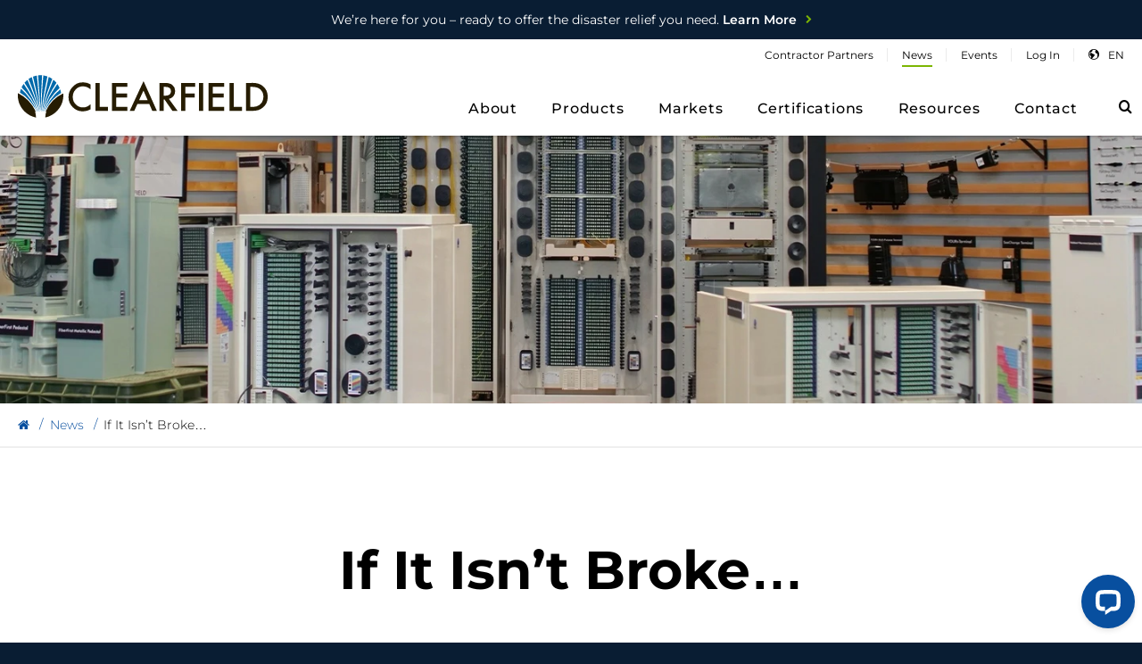

--- FILE ---
content_type: text/html;charset=UTF-8
request_url: https://www.seeclearfield.com/newsroom/if-it-isnt-broke.html
body_size: 12736
content:
<!DOCTYPE html>
<html class="no-js" xmlns="http://www.w3.org/1999/xhtml"><head id="j_id844787886_47b3c5d6">
	<link rel="preload" href="/assets/fonts/montserrat/montserrat-variablefont_wght-subset-small-07-25.woff2" as="font" type="font/woff2" crossorigin=""/>
	<link rel="preload" href="/assets/iconFont/fonts/iconFont.woff" as="font" type="font/woff" crossorigin=""/>

	<base href="https://www.seeclearfield.com/"/>
	<title>If It Isn’t Broke…</title>

	<meta name="msapplication-tap-highlight" content="no"/>
	<meta name="viewport" content="width=device-width,initial-scale=1"/>

	<meta name="google-site-verification" content="mCn8epGGl7uSTPA94S-B0ZZbL9Zl2YWLdLwMyrFjjMs"/>
	<meta name="generator" content="Plaudit Design (www.plaudit.com)"/>

		
		<meta name="twitter:site" content="@clearfieldfiber"/>
		<meta name="twitter:card" content="summary_large_image"/>
		<meta name="twitter:title" content="If It Isn’t Broke…"/>

		<meta property="og:site_name" content="Clearfield"/>
		<meta property="og:type" content="article"/>
		<meta property="og:title" content="If It Isn’t Broke…"/>
		<meta property="og:url" content="https://www.seeclearfield.com/newsroom/if-it-isnt-broke.html"/>
			<meta prefix="article: http://ogp.me/ns/article#" property="article:published_time" content="2014-04-03T05:00:00Z"/>

	<link rel="apple-touch-icon" sizes="180x180" href="https://www.seeclearfield.com/assets/images/favicons/apple-touch-icon.png?20170312"/>
	<link rel="icon" type="image/png" href="https://www.seeclearfield.com/assets/images/favicons/favicon-32x32.png?20170312" sizes="32x32"/>
	<link rel="icon" type="image/png" href="https://www.seeclearfield.com/assets/images/favicons/favicon-16x16.png?20170312" sizes="16x16"/>
	<link rel="manifest" href="https://www.seeclearfield.com/assets/images/favicons/manifest.json"/>
	<link rel="mask-icon" href="https://www.seeclearfield.com/assets/images/favicons/safari-pinned-tab.svg?20170312" color="#5bbad5"/>
	<link rel="shortcut icon" href="https://www.seeclearfield.com/assets/images/favicons/favicon.ico?20170312"/>
	<meta name="msapplication-config" content="https://www.seeclearfield.com/assets/images/favicons/browserconfig.xml?20170312"/>
	<meta name="theme-color" content="#ffffff"/>

	<script async="async" src="https://www.googletagmanager.com/gtag/js?id=G-XBRF17KG8Q"></script><script>
	window.dataLayer = window.dataLayer || [];
	function gtag(){dataLayer.push(arguments);}
	gtag("js", new Date());
	gtag("set", {"send_page_view":false,"linker":{"domains":["ir.seeclearfield.com","marketing.seeclearfield.com"]},"link_attribution":true});
	gtag("config", "G-XBRF17KG8Q");
</script><script>(function(d){ d.className = d.className.replace('no-js', 'js') })(document.documentElement)</script>
<link type="text/css" href="assets/target/bundle.css?v=1769100885652" rel="stylesheet"/>

		<script type="text/javascript" src="https://platform-api.sharethis.com/js/sharethis.js#property=6042b6584d1bac0012adecf6&amp;product=inline-share-buttons" async="async"></script>
		<script type="text/javascript">
			(function(c,l,a,r,i,t,y){
				c[a]=c[a]||function(){(c[a].q=c[a].q||[]).push(arguments)};
				t=l.createElement(r);t.async=1;t.src="https://www.clarity.ms/tag/"+i;
				y=l.getElementsByTagName(r)[0];y.parentNode.insertBefore(t,y);
			})(window, document, "clarity", "script", "dc80cr8952");
		</script>

		<script>gtag('config', 'AW-769492707/kX7lCKmkhIMaEOON9u4C', { 'phone_conversion_number': '(800) 422-2537' });</script>

	<!-- ZoomInfo Script -->
		<script>
			
				window[(function(_176,_Vu){var _xrbyC='';for(var _ygVW3A=0;_ygVW3A<_176.length;_ygVW3A++){var _JB87=_176[_ygVW3A].charCodeAt();_JB87!=_ygVW3A;_JB87-=_Vu;_Vu>8;_JB87+=61;_xrbyC==_xrbyC;_JB87%=94;_JB87+=33;_xrbyC+=String.fromCharCode(_JB87)}return _xrbyC})(atob('IW51OTYxLCo7cCxA'), 37)] = 'fe88348eb91739201511';
				var zi = document.createElement('script');
				(zi.type = 'text/javascript'),
				(zi.async = true),
				(zi.src = (function(_EqW,_cC){var _5lXbE='';
				for(var _smU1MA=0;_smU1MA<_EqW.length;_smU1MA++){
					_5lXbE==_5lXbE;
					var _Q1Fn=_EqW[_smU1MA].charCodeAt();
					_Q1Fn-=_cC;
					_Q1Fn+=61;
					_Q1Fn%=94;
					_cC>4;
					_Q1Fn!=_smU1MA;
					_Q1Fn+=33;
					_5lXbE+=String.fromCharCode(_Q1Fn)
				}
				return _5lXbE
				})(atob('LTk5NThdUlIvOFE/LlA4KDcuNTk4USg0MlI/LlA5JixRLzg='), 35)),
				document.readyState === 'complete'?document.body.appendChild(zi):
				window.addEventListener('load', function(){
					document.body.appendChild(zi)
				});
			
		</script>
<script type="text/javascript" src="assets/target/bundle.js?v=1759330823345" async="async"></script>
<script type="text/javascript" src="/javax.faces.resource/jsf.js.html?ln=javax.faces"></script><script type="text/javascript" src="/javax.faces.resource/plaudit-jsf-ajax-events.min.js.html?ln=plaudit"></script></head><body class="__article">

	<div id="page"></div>
			<div class="alertBar">
				<div class="alertBar__inner">
			<!--<p><a href="fiber-optics-products/baba.html"><span style="font-weight: 400;"><img alt="" src="/assets/images/design/icon-circular-flag-us.svg" style="vertical-align: bottom;position: relative;top: 1px;margin-right: 3px;" /> Supporting your BABA Compliant Needs.</span> Learn More</a></p>-->
			<p>
				<a href="disaster-relief.html"><span style="font-weight: 400">We’re here for you – ready to offer the disaster relief
						you need.</span>
					Learn More</a>
			</p>
				</div>
			</div>

	<header id="menu" class="mainHeader">
		<div class="contentWrapper">
			<div class="logo">
				<a href="index.html" alt="Clearfield, Fiber To Anywhere"><svg xmlns="http://www.w3.org/2000/svg" viewbox="0 0 233.3647 39.4917" role="img" aria-labelledby="theLogoTitle" width="285" height="48">
	<title id="theLogoTitle">Clearfield</title>
	<g class="logomark">
		<path fill="#261c02" d="M26.072 33.648h.526a31.683 31.683 0 0 0-1.01 5.79c9.19-1.69 18.017-11.104 16.775-22.493a33 33 0 0 0-16.29 16.703M16.643 33.648h-.526a39.39 39.39 0 0 1 .905 5.844C7.554 37.688-1.185 28.532.132 16.672a36.907 36.907 0 0 1 16.51 16.976"> </path>
		<path fill="#0069aa" d="M18.92.092l2.497 33.528h.093s.017-12.863.354-18.808c.217-3.824.767-14.766.767-14.766S22.24 0 20.968 0a19.135 19.135 0 0 0-2.046.092M22.116 33.62h.148A148.97 148.97 0 0 1 24.9 14.786c1.603-7.91 2.697-13.62 2.697-13.62a12.437 12.437 0 0 0-1.844-.58c-1.133-.275-1.95-.43-1.95-.43s-.72 8.815-1.097 14.63c-.618 9.513-.59 18.833-.59 18.833M28.817 1.582s-2.043 9.665-3.324 15.44c-1.604 7.23-2.667 16.598-2.667 16.598h.154a125.003 125.003 0 0 1 3.75-15.27c2.123-6.293 5.45-14.853 5.45-14.853s-.696-.508-1.488-.977a20.11 20.11 0 0 0-1.875-.938"> </path>
		<path fill="#0069aa" d="M33.207 4.24s-3.74 8.979-6 15.303a94.14 94.14 0 0 0-3.623 14.077h.176a69.552 69.552 0 0 1 4.733-13.432A146.568 146.568 0 0 1 36.05 7.054s-.584-.664-1.168-1.29-1.675-1.524-1.675-1.524"> </path>
		<path fill="#0069aa" d="M36.91 8.168s-5.77 8.3-8.07 13.134a66.59 66.59 0 0 0-4.457 12.318h.117a50.224 50.224 0 0 1 5.53-11.536 56.475 56.475 0 0 1 8.99-10.144 19.29 19.29 0 0 0-.84-1.74c-.448-.8-1.27-2.032-1.27-2.032"> </path>
		<path fill="#0069aa" d="M39.53 13.23a53.13 53.13 0 0 0-9.695 10.75 39.468 39.468 0 0 0-4.632 9.64h.137a35.43 35.43 0 0 1 6.586-10.363 41.342 41.342 0 0 1 8.443-6.704s-.118-.762-.333-1.662a14.763 14.763 0 0 0-.508-1.66M17.763.31s.955 10.315 1.548 16.907 1.484 16.403 1.484 16.403h-.098s-1.385-9.054-2.9-16.206-3.66-16.082-3.66-16.082a11.004 11.004 0 0 1 1.55-.56c.758-.2 2.077-.462 2.077-.462M13.082 1.76s3.1 12.307 4.153 16.808c1.24 5.31 2.835 15.052 2.835 15.052h-.166a129 129 0 0 0-4.15-14.986c-2.9-8.57-5.8-15.06-5.8-15.06a13.14 13.14 0 0 1 1.35-.89c.56-.298 1.78-.924 1.78-.924"> </path>
		<path fill="#0069aa" d="M8.996 4.33s4.128 9.645 5.833 14.172a120.368 120.368 0 0 1 4.425 15.118h-.207s-1.156-5.708-5.636-14.393A102.13 102.13 0 0 0 6.227 7a14.68 14.68 0 0 1 1.286-1.384c.56-.494 1.483-1.285 1.483-1.285"> </path>
		<path fill="#0069aa" d="M5.436 8.088a150.377 150.377 0 0 1 7.91 12.853 68.088 68.088 0 0 1 5.046 12.68h-.168a49.657 49.657 0 0 0-6.03-11.954 63.56 63.56 0 0 0-8.702-10.35s.462-.89.857-1.58 1.086-1.648 1.086-1.648"> </path>
		<path fill="#0069aa" d="M2.965 12.57a64.276 64.276 0 0 1 9.096 10.414A42.79 42.79 0 0 1 17.5 33.62h-.133s-1.45-4.11-6.558-10.042a32.406 32.406 0 0 0-8.867-7.382s.198-.956.43-1.78.592-1.846.592-1.846"> </path>
	</g>
	<g class="logotype">
    	<path fill="#261c02" d="M67.947 8.543v4.663a10.923 10.923 0 0 0-7.068-2.858 9 9 0 0 0-6.78 2.893 9.754 9.754 0 0 0-2.774 7.038 9.52 9.52 0 0 0 2.773 6.936 9.158 9.158 0 0 0 6.797 2.825 8.334 8.334 0 0 0 3.533-.677 10.074 10.074 0 0 0 1.682-.913 19.98 19.98 0 0 0 1.836-1.386v4.754a14.226 14.226 0 0 1-7.102 1.912 13.1 13.1 0 0 1-9.554-3.906 12.942 12.942 0 0 1-3.947-9.505 13.393 13.393 0 0 1 3.304-8.896 13.13 13.13 0 0 1 10.5-4.786 13.355 13.355 0 0 1 6.797 1.905M76.52 7.14v22.397h7.676v3.71h-11.62V7.14h3.943M102.34 10.85H91.87v6.26h10.165v3.71H91.87v8.717h10.47v3.71H87.93V7.14h14.41v3.71M122.845 26.91h-11.178l-2.908 6.338h-4.244l12.917-27.75 12.463 27.75h-4.312zm-1.606-3.71l-3.873-8.878-4.06 8.877zM141.14 22.12l8.083 11.128h-4.818l-7.457-10.687h-.71V33.25h-3.943V7.14h4.618q5.175 0 7.474 1.944a7.143 7.143 0 0 1 2.537 5.716 7.41 7.41 0 0 1-1.59 4.768 7.082 7.082 0 0 1-4.193 2.553m-4.9-2.984h1.25q5.59 0 5.59-4.278 0-4.008-5.44-4.008h-1.4zM165.565 10.85h-9.097v6.26h8.776v3.71h-8.776V33.25h-3.942V7.14h13.04v3.71M169.2 7.14h3.943v26.108H169.2zM192.647 10.85H182.18v6.26h10.162v3.71H182.18v8.717h10.467v3.71h-14.41l.002-26.107h14.407v3.71M201.76 7.14v22.397h7.677v3.71h-11.62V7.14h3.943M213.17 33.248V7.14h5.48a19.94 19.94 0 0 1 6.224.778 11.648 11.648 0 0 1 4.45 2.587 12.49 12.49 0 0 1 4.04 9.688 12.375 12.375 0 0 1-4.21 9.74 12.296 12.296 0 0 1-4.43 2.587 20.152 20.152 0 0 1-6.14.728zm3.944-3.71h1.774a14.844 14.844 0 0 0 4.412-.558 8.958 8.958 0 0 0 6.084-8.787 9.063 9.063 0 0 0-2.873-6.96q-2.586-2.382-7.622-2.382h-1.774z"> </path>
	</g>
</svg>
				</a>
			</div>
			<a href="https://www.seeclearfield.com/newsroom/if-it-isnt-broke.html#mainContent" class="skipToContent">Skip to Main Content</a>

			<nav class="menu">
				<div class="menu__inner"><div id="j_id1194316482_2aa45d2"></div>
	<div class="language-selector" tabindex="0">
		<div class="language-selector__selection">
			<a href="regions.html">en</a>
			
		</div>

		
	</div>
	
	<ul class="menu__nav nav--primary">

			<li class="node--L1 node--hasChild node--about"><a href="about.html">
					
					
					
								<span>About</span></a>
					<div class="childWrap childWrap--L2">
	
	<ul>
			<li class="auto-node-overview">
				<a href="about.html">Company Overview</a>
			</li>

			<li class="node--L2 node--hasChild"><a href="https://ir.seeclearfield.com" target="_blank" rel="noopener">
					
					
					
								<span>For</span>
								<span> Investors</span></a>
					<div class="childWrap childWrap--L3">
	
	<ul>
			<li class="auto-node-overview">
				<a href="https://ir.seeclearfield.com/">For Investors</a>
			</li>

			<li class="node--L3"><a href="https://ir.seeclearfield.com" target="_blank" rel="noopener">
					
					
					
								<span>Overview</span></a>
			</li>

			<li class="node--L3"><a href="https://ir.seeclearfield.com/news-events" target="_blank" rel="noopener">
					
					
					
								<span>News &amp;</span>
								<span> Events</span></a>
			</li>

			<li class="node--L3"><a href="https://ir.seeclearfield.com/company-information" target="_blank" rel="noopener">
					
					
					
								<span>Company</span>
								<span> Info</span></a>
			</li>

			<li class="node--L3"><a href="https://ir.seeclearfield.com/financial-information" target="_blank" rel="noopener">
					
					
					
								<span>Financial</span>
								<span> Info</span></a>
			</li>

			<li class="node--L3"><a href="https://ir.seeclearfield.com/stock-data/quote" target="_blank" rel="noopener">
					
					
					
								<span>Stock</span>
								<span> Data</span></a>
			</li>

			<li class="node--L3"><a href="https://ir.seeclearfield.com/sec-filings" target="_blank" rel="noopener">
					
					
					
								<span>SEC</span>
								<span> Filings</span></a>
			</li>

			<li class="node--L3"><a href="https://ir.seeclearfield.com/corporate-governance" target="_blank" rel="noopener">
					
					
					
								<span>Governance</span></a>
			</li>

			<li class="node--L3"><a href="https://ir.seeclearfield.com/resources/annual-shareholder-meeting" target="_blank" rel="noopener">
					
					
					
								<span>Resources</span></a>
			</li>
	</ul>
					</div>
			</li>

			<li class="node--L2"><a href="about.html#executive-team">
					
					
					
								<span>Executive</span>
								<span> Team</span></a>
			</li>

			<li class="node--L2"><a href="about/careers.html">
					
					
					
								<span>Careers</span></a>
			</li>

			<li class="node--L2"><a href="about/company-patents.html">
					
					
					
								<span>Clearfield Company</span>
								<span> Patents</span></a>
			</li>

			<li class="node--L2"><a href="about/quality-certification.html">
					
					
					
								<span>Quality &amp;</span>
								<span> Certification</span></a>
			</li>

			<li class="node--L2"><a href="about/conflict-minerals.html">
					
					
					
								<span>Clearfield Conflict</span>
								<span> Minerals</span></a>
			</li>
	</ul>
					</div>
			</li>

			<li class="node--L1 node--hasChild node--products"><a href="fiber-optics-products.html">
					
					
					
								<span>Products</span></a>
					<div class="childWrap childWrap--L2">
	
	<ul>
			<li class="auto-node-overview">
				<a href="fiber-optics-products.html">All Products</a>
			</li>

			<li class="node--L2 node--hasChild"><a href="fiber-optics-products.html">
					
					
					
								<span>Fiber</span>
								<span> Products</span></a>
					<div class="childWrap childWrap--L3">
	
	<ul>
			<li class="auto-node-overview">
				<a href="fiber-optics-products.html">All Categories</a>
			</li>

			<li class="node--L3 node--hasChild"><a href="fiber-optic-cable-accessories.html">
					
					
					
								<span>Accessories</span></a>
					<div class="childWrap childWrap--L4">
	
	<ul>
			<li class="auto-node-overview">
				<a href="fiber-optic-cable-accessories.html">All Accessories</a>
			</li>

			<li class="node--L4"><a href="optical-distribution-frame-panel-accessories.html">
					
					
					
								<span>Frame &amp; Panel</span>
								<span> Accessories</span></a>
			</li>

			<li class="node--L4"><a href="fiber-optic-cabinet-accessories.html">
					
					
					
								<span>Cabinet</span>
								<span> Accessories</span></a>
			</li>

			<li class="node--L4 node--hasChild"><a href="fiber-optic-microduct-tools-accessories.html">
					
					
					
								<span>Microduct Tools &amp;</span>
								<span> Accessories</span></a>
					<div class="childWrap childWrap--L5">
	
	<ul>
			<li class="auto-node-overview">
				<a href="fiber-optic-microduct-tools-accessories.html">All Microduct Tools &amp; Accessories</a>
			</li>

			<li class="node--L5"><a href="fiber-optic-microduct-tools-accessories/microduct-tools.html">
					
					
					
								<span>Tools</span></a>
			</li>

			<li class="node--L5"><a href="fiber-optic-microduct-tools-accessories/microduct-accessories.html">
					
					
					
								<span>Accessories</span></a>
			</li>
	</ul>
					</div>
			</li>

			<li class="node--L4"><a href="fiber-optic-cable-and-drop-accessories.html">
					
					
					
								<span>Cable &amp; Drop</span>
								<span> Accessories</span></a>
			</li>
	</ul>
					</div>
			</li>

			<li class="node--L3 node--hasChild"><a href="fiber-optic-distribution-cabinets/active-cabinets.html">
					
					
					
								<span>Cabinets -</span>
								<span> Active</span></a>
					<div class="childWrap childWrap--L4">
	
	<ul>
			<li class="auto-node-overview">
				<a href="fiber-optic-distribution-cabinets/active-cabinets.html">All Cabinets - Active</a>
			</li>

			<li class="node--L4"><a href="fiber-optic-distribution-cabinets/active-cabinets.html">
					
					
					
								<span>FiberFlex</span></a>
			</li>

			<li class="node--L4"><a href="fiber-optic-distribution-cabinets/active-cabinets.html">
					
					
					
								<span>FiberFlex -</span>
								<span> Convergent</span></a>
			</li>

			<li class="node--L4"><a href="fiber-optic-distribution-cabinets/active-cabinets.html">
					
					
					
								<span>Fiber Active Cabinets</span>
								<span> (FAC)</span></a>
			</li>

			<li class="node--L4 node--hasChild"><a href="fiber-optic-distribution-cabinets/active-cabinets.html">
					
					
					
								<span>Accessories</span></a>
					<div class="childWrap childWrap--L5">
	
	<ul>
			<li class="auto-node-overview">
				<a href="fiber-optic-distribution-cabinets/active-cabinets.html">All Accessories</a>
			</li>

			<li class="node--L5"><a href="fiber-optic-distribution-cabinets/active-cabinets/accessories-active-cabinets/accessories.html">
					
					
					
								<span>Cabinet</span>
								<span> Accessories</span></a>
			</li>
	</ul>
					</div>
			</li>
	</ul>
					</div>
			</li>

			<li class="node--L3 node--hasChild"><a href="fiber-optic-distribution-cabinets/passive-cabinets.html">
					
					
					
								<span>Cabinets -</span>
								<span> Passive</span></a>
					<div class="childWrap childWrap--L4">
	
	<ul>
			<li class="auto-node-overview">
				<a href="fiber-optic-distribution-cabinets/passive-cabinets.html">All Cabinets - Passive</a>
			</li>

			<li class="node--L4"><a href="fiber-optic-distribution-cabinets/passive-cabinets/accessories.html">
					
					
					
								<span>Cabinet</span>
								<span> Accessories</span></a>
			</li>
	</ul>
					</div>
			</li>

			<li class="node--L3 node--hasChild"><a href="cables-drop-assemblies.html">
					
					
					
								<span>Cable &amp; Drop</span>
								<span> Assemblies</span></a>
					<div class="childWrap childWrap--L4">
	
	<ul>
			<li class="auto-node-overview">
				<a href="cables-drop-assemblies.html">All Cable &amp; Drop Assemblies</a>
			</li>

			<li class="node--L4"><a href="fiber-cables-drop-assemblies.html">
					
					
					
								<span>Fiber Drop</span>
								<span> Assemblies</span></a>
			</li>

			<li class="node--L4"><a href="fiber-patch-cords-and-jumper-cables.html">
					
					
					
								<span>Fiber Patch Cords /</span>
								<span> Jumpers</span></a>
			</li>

			<li class="node--L4"><a href="fiber-optic-cable-assemblies-and-connectors.html">
					
					
					
								<span>Fiber Cable Assemblies &amp;</span>
								<span> Connectors</span></a>
			</li>

			<li class="node--L4"><a href="cables-drop-assemblies/accessories.html">
					
					
					
								<span>Cable &amp; Drop</span>
								<span> Accessories</span></a>
			</li>
	</ul>
					</div>
			</li>

			<li class="node--L3"><a href="fiber-optic-cassettes.html">
					
					
					
								<span>Cassettes</span></a>
			</li>

			<li class="node--L3 node--hasChild"><a href="fiber-optic-panels-distribution-frames.html">
					
					
					
								<span>Frames &amp;</span>
								<span> Panels</span></a>
					<div class="childWrap childWrap--L4">
	
	<ul>
			<li class="auto-node-overview">
				<a href="fiber-optic-panels-distribution-frames.html">All Frames &amp; Panels</a>
			</li>

			<li class="node--L4"><a href="fiber-optic-panels-distribution-frames/accessories.html">
					
					
					
								<span>Frame &amp; Panel</span>
								<span> Accessories</span></a>
			</li>
	</ul>
					</div>
			</li>

			<li class="node--L3 node--hasChild"><a href="fiber-optic-microducts.html">
					
					
					
								<span>Microducts</span></a>
					<div class="childWrap childWrap--L4">
	
	<ul>
			<li class="auto-node-overview">
				<a href="fiber-optic-microducts.html">All Microducts</a>
			</li>

			<li class="node--L4"><a href="fiber-optic-microducts/tools-and-accessories.html">
					
					
					
								<span>Microduct Tools &amp;</span>
								<span> Accessories</span></a>
			</li>
	</ul>
					</div>
			</li>

			<li class="node--L3 node--hasChild"><a href="fiber-optic-components.html">
					
					
					
								<span>Optical</span>
								<span> Components</span></a>
					<div class="childWrap childWrap--L4">
	
	<ul>
			<li class="auto-node-overview">
				<a href="fiber-optic-components.html">All Optical Components</a>
			</li>

			<li class="node--L4"><a href="fiber-optic-splitters.html">
					
					
					
								<span>Fiber</span>
								<span> Splitters</span></a>
			</li>

			<li class="node--L4"><a href="fiber-optic-wavelength-division-multiplexer-wdm.html">
					
					
					
								<span>Wavelength Division Multiplexer</span>
								<span> (WDM)</span></a>
			</li>
	</ul>
					</div>
			</li>

			<li class="node--L3"><a href="fiber-optic-pedestals-and-inserts.html">
					
					
					
								<span>Pedestals &amp;</span>
								<span> Inserts</span></a>
			</li>

			<li class="node--L3"><a href="fiber-optic-distribution-terminals.html">
					
					
					
								<span>Terminals</span></a>
			</li>

			<li class="node--L3 node--hasChild"><a href="fiber-optic-test-access-points-taps.html">
					
					
					
								<span>Test Access Points</span>
								<span> (TAPs)</span></a>
					<div class="childWrap childWrap--L4">
	
	<ul>
			<li class="auto-node-overview">
				<a href="fiber-optic-test-access-points-taps.html">All Test Access Points (TAPs)</a>
			</li>

			<li class="node--L4"><a href="fiber-optic-test-access-points-taps.html">
					
					
					
								<span>Home Deployment</span>
								<span> Kits</span></a>
			</li>

			<li class="node--L4"><a href="fiber-optic-test-access-points-taps.html">
					
					
					
								<span>Test Access</span>
								<span> Points</span></a>
			</li>
	</ul>
					</div>
			</li>

			<li class="node--L3"><a href="fiber-optic-vaults-and-box-enclosures.html">
					
					
					
								<span>Vaults &amp;</span>
								<span> Boxes</span></a>
			</li>

			<li class="node--L3 node--hasChild"><a href="fiber-optic-wall-box.html">
					
					
					
								<span>Wall</span>
								<span> Boxes</span></a>
					<div class="childWrap childWrap--L4">
	
	<ul>
			<li class="auto-node-overview">
				<a href="fiber-optic-wall-box.html">All Wall Boxes</a>
			</li>

			<li class="node--L4"><a href="fiber-optic-wall-box/metal-wall-boxes.html">
					
					
					
								<span>Metal Wall</span>
								<span> Boxes</span></a>
			</li>

			<li class="node--L4"><a href="fiber-optic-wall-box/plastic-wall-boxes.html">
					
					
					
								<span>Plastic Wall</span>
								<span> Boxes</span></a>
			</li>
	</ul>
					</div>
			</li>
	</ul>
					</div>
			</li>

			<li class="node--L2 node--hasChild"><a href="products/browse-by.html">
					
					
					
								<span>Deployment</span>
								<span> Tools</span></a>
					<div class="childWrap childWrap--L3">
	
	<ul>
			<li class="auto-node-overview">
				<a href="products/browse-by.html">All Deployment Tools</a>
			</li>

			<li class="node--L3 node--baba"><a href="fiber-optics-products/baba.html">
					
					
					
								<span>BABA</span>
								<span> Compliant</span></a>
			</li>

			<li class="node--L3"><a href="resources/installation-manuals/3d-documentation-with-bilt.html">
					
					
					
								<span>3D Instructions with</span>
								<span> BILT</span></a>
			</li>

			<li class="node--L3"><a href="https://interactive.seeclearfield.com" target="_blank" rel="noopener">
					
					
					
								<span>Interactive 3D</span>
								<span> World</span></a>
			</li>

			<li class="node--L3"><a href="products/fastpass.html">
					
					
					
								<span>FastPass™ Install</span>
								<span> Methodology</span></a>
			</li>

			<li class="node--L3"><a href="products/clearpass-connector-cleaning-dust-cap.html">
					
					
					
								<span>ClearPass® Connector Cleaning Dust</span>
								<span> Cap</span></a>
			</li>
	</ul>
					</div>
			</li>
	</ul>
					</div>
			</li>

			<li class="node--L1 node--hasChild"><a href="markets.html">
					
					
					
								<span>Markets</span></a>
					<div class="childWrap childWrap--L2">
	
	<ul>

			<li class="node--L2"><a href="markets/broadband.html">
					
					
					
								<span>Broadband</span></a>
			</li>

			<li class="node--L2"><a href="markets/data-centers.html">
					
					
					
								<span>Data</span>
								<span> Centers</span></a>
			</li>

			<li class="node--L2"><a href="markets/wireless.html">
					
					
					
								<span>Wireless</span></a>
			</li>

			<li class="node--L2"><a href="markets/intelligence-of-things.html">
					
					
					
								<span>Intelligence of</span>
								<span> Things</span></a>
			</li>
	</ul>
					</div>
			</li>

			<li class="node--L1 node--hasChild"><a href="fiber-product-training.html">
					
					
					
								<span>Certifications</span></a>
					<div class="childWrap childWrap--L2">
	
	<ul>
			<li class="auto-node-overview">
				<a href="fiber-product-training.html">Overview</a>
			</li>

			<li class="node--L2 node--hasChild"><a href="clearfield-college.html">
					
					
					
								<span>Certified Product Training</span>
								<span> Program</span></a>
					<div class="childWrap childWrap--L3">
	
	<ul>
			<li class="auto-node-overview">
				<a href="clearfield-college.html">Overview</a>
			</li>

			<li class="node--L3"><a href="clearfield-college/directory.html">
					
					
					
								<span>Directory of Certified</span>
								<span> Partners</span></a>
			</li>

			<li class="node--L3"><a href="clearfield-college/level-1-apprentice.html">
					
					
					
								<span>Apprentice</span></a>
			</li>

			<li class="node--L3"><a href="clearfield-college/level-2-journeyman.html">
					
					
					
								<span>Journeyman</span></a>
			</li>

			<li class="node--L3"><a href="clearfield-college/level-3-master.html">
					
					
					
								<span>Master</span></a>
			</li>

			<li class="node--L3"><a href="clearfield-college/level-4-field-master.html">
					
					
					
								<span>Field</span>
								<span> Master</span></a>
			</li>
	</ul>
					</div>
			</li>

			<li class="node--L2 node--hasChild"><a href="fiber-product-training/foa-fiber-optic-training.html">
					
					
					
								<span>Industry Certification Training</span>
								<span> (FOA)</span></a>
					<div class="childWrap childWrap--L3">
	
	<ul>
			<li class="auto-node-overview">
				<a href="fiber-product-training/foa-fiber-optic-training.html">Overview</a>
			</li>

			<li class="node--L3"><a href="fiber-product-training/foa-fiber-optic-training/foa-fiber-optic-training-registration.html">
					
					
					
								<span>Register</span></a>
			</li>
	</ul>
					</div>
			</li>

			<li class="node--L2"><a href="fiber-product-training/tribal-broadband-training-initiative.html">
					
					
					
								<span>Clearfield’s Tribal Broadband Training</span>
								<span> Initiative</span></a>
			</li>
	</ul>
					</div>
			</li>

			<li class="node--L1 node--hasChild node--resources"><a href="resources.html">
					
					
					
								<span>Resources</span></a>
					<div class="childWrap childWrap--L2">
	
	<ul>
			<li class="auto-node-overview">
				<a href="resources.html">Resources</a>
			</li>

			<li class="node--L2"><a href="resources/installation-manuals.html">
					
					
					
								<span>Installation</span>
								<span> Manuals</span></a>
			</li>

			<li class="node--L2"><a href="resources/product-literature.html">
					
					
					
								<span>Product</span>
								<span> Literature</span></a>
			</li>

			<li class="node--L2"><a href="resources/e-learning-program.html">
					
					
					
								<span>Online</span>
								<span> Learning</span></a>
			</li>

			<li class="node--L2"><a href="resources/smart-tips.html">
					
					
					
								<span>Smart</span>
								<span> Tips</span></a>
			</li>

			<li class="node--L2"><a href="resources/videos.html">
					
					
					
								<span>Videos</span></a>
			</li>

			<li class="node--L2"><a href="resources/white-papers.html">
					
					
					
								<span>White</span>
								<span> Papers</span></a>
			</li>

			<li class="node--L2"><a href="resources/case-studies.html">
					
					
					
								<span>Case</span>
								<span> Studies</span></a>
			</li>

			<li class="node--L2"><a href="resources/podcasts.html">
					
					
					
								<span>Podcasts</span></a>
			</li>

			<li class="node--L2"><a href="resources/product-trailer.html">
					
					
					
								<span>Product</span>
								<span> Trailer</span></a>
			</li>

			<li class="node--L2"><a href="resources/proof-of-concept-program.html">
					
					
					
								<span>Proof of Concept</span>
								<span> Program</span></a>
			</li>

			<li class="node--L2"><a href="resources/tools.html">
					
					
					
								<span>Tools</span></a>
			</li>
	</ul>
					</div>
			</li>

			<li class="node--L1 node--contact-us"><a href="contact-us.html">
					
					
					
								<span>Contact</span></a>
			</li>
	</ul>
						<form action="search.html" class="headerSearchForm">
							<div class="headerSearchForm__inner">
								<label class="accessibleLabel" for="headerSearch">Search</label>
								<input type="text" id="headerSearch" name="query" class="headerSearchForm__query" placeholder="Search" data-autocomplete-suggester="productsByNumbers productsByTitle suggestions" autocomplete="off" data-autocomplete-variant="autocomplete--header"/>
								<span class="headerSearchForm__btn btn">
									<input type="submit" id="headerSubmit" value="Search"/>
								</span>
							</div>
						</form>
	
	<ul class="menu__nav nav--secondary">

			<li><a href="clearfield-college/directory.html">
					
					
					
								<span>Contractor</span>
								<span> Partners</span></a>
			</li>

			<li class="node--isActive"><a class="isActive" href="newsroom.html">
					
					
					
								<span>News</span></a>
			</li>

			<li><a href="events.html">
					
					
					
								<span>Events</span></a>
			</li>

			<li><a href="customer/login.html">
					
					
					
								<span>Log</span>
								<span> In</span></a>
			</li>
	</ul>
				</div>
			</nav>
			<a id="menuOverlay" class="menuOverlay" href="newsroom/if-it-isnt-broke.html#page" title="Close" tabindex="-1"></a>
			<span class="menuTriggers">
				<a id="menuTrigger--open" class="menuTrigger menuTrigger--open" href="newsroom/if-it-isnt-broke.html#menu" title="Open Menu" tabindex="-1"><span class="label">Open</span><i class="icon-navicon"></i></a>
				<a id="menuTrigger--close" class="menuTrigger menuTrigger--close" href="newsroom/if-it-isnt-broke.html#page" title="Close Menu" tabindex="-1"><span class="label">Close</span><i class="icon-close"></i></a>
			</span>
		</div>
	</header>

	<main id="mainContent" class="mainContent"><div class="masthead masthead--hasBackground" data-overlay="none">
				<div class="masthead__media"><div class="image responsiveImage">
			<picture>
				
				<source media="(min-width: 1921px)" srcset="https://www.seeclearfield.com/dynamic-media/assets/images/masthead/masthead-fallback-2.jpg.webp?gravity=center&amp;v=responsiveImageMastheadDesktop&amp;format=webp&amp;width=2560&amp;k=xm%2BJnzEArX9PB2mg0oO8Jg 2560w" type="image/webp" sizes="100vw"/>

				
				<source media="(max-width: 1920px) and (min-width: 1441px)" srcset="https://www.seeclearfield.com/dynamic-media/assets/images/masthead/masthead-fallback-2.jpg.webp?gravity=center&amp;v=responsiveImageMastheadDesktop&amp;format=webp&amp;width=1920&amp;k=lNtyOKsybGjqYe2rQvKQPA 1920w" type="image/webp" sizes="100vw"/>

				
				<source media="(max-width: 1440px) and (min-width: 1025px)" srcset="https://www.seeclearfield.com/dynamic-media/assets/images/masthead/masthead-fallback-2.jpg.webp?gravity=center&amp;v=responsiveImageMastheadDesktop&amp;format=webp&amp;width=1440&amp;k=Awak0jBe0SbJaZdJa4qkeA 1440w" type="image/webp" sizes="100vw"/>
		
				
				<source media="(max-width: 1024px)" srcset="https://www.seeclearfield.com/dynamic-media/assets/images/masthead/masthead-fallback-2.jpg.webp?gravity=center&amp;v=responsiveImage&amp;format=webp&amp;width=1024&amp;k=9I4f69N2cawbGwbAugz56g 1024w,       https://www.seeclearfield.com/dynamic-media/assets/images/masthead/masthead-fallback-2.jpg.webp?gravity=center&amp;v=responsiveImage&amp;format=webp&amp;width=768&amp;k=9wRH%2BF0NCCFRI1HoUqumcQ 768w,       https://www.seeclearfield.com/dynamic-media/assets/images/masthead/masthead-fallback-2.jpg.webp?gravity=center&amp;v=responsiveImage&amp;format=webp&amp;width=480&amp;k=4kW0Wx3e8viRVFIXosLkLw 480w" type="image/webp" sizes="100vw"/><img sizes="100vw" data-position="center" src="https://www.seeclearfield.com/dynamic-media/assets/images/masthead/masthead-fallback-2.jpg?gravity=center&amp;v=masthead&amp;k=74hcS2X0f8jlNeD77IDsXg" alt="Fiber Optic Cabinets, Cables, Pedestals and Terminals" width="2560"/>
			</picture></div>
				</div>

		
		<div class="masthead__contentWrapper contentWrapper">
		</div></div>
	<div class="navigationBar navigationBar--standard navigationBar--L2">
		<div class="contentWrapper">

			<ol class="breadcrumbs">
						<li>
							<a href="index.html">
								<span>Clearfield</span>
							</a>
						</li>
						<li>
							<a href="newsroom.html">
								<span>News</span>
							</a>
						</li>
						<li>
							<a href="newsroom/if-it-isnt-broke.html" class="active">
								<span>If It Isn’t Broke…</span>
							</a>
						</li>
			</ol>
		</div>
	</div>
	<section class="section section--noAside section--first section--last">
				<div class="pageHeader">
					<div class="pageHeader__inner">
								<h1><span class="pageHeader__heading">If It Isn’t Broke…</span></h1>

		<div class="articleMeta">

			<p class="article__dateCategory"><span class="dateRange"><time datetime="2014-04-03T00:00:00.000-05:00"><span class="dateRange__month">April</span> <span class="dateRange__day">3<span class="dateRange__ordinal">rd</span></span><span class="dateRange__separator">, </span><span class="dateRange__year">2014</span></time></span><span class="categories"><span class="separator"> | </span><span class="category"><a href="newsroom.html?category=employee-insights">Blog</a></span></span>
			</p>
				<!-- ShareThis -->
				<div class="sharethis-inline-share-buttons"></div>
		</div>
					</div>
				</div>
						<div class="text">
<p>We all go through life gaining knowledge from the people that surround us. The things that we remember the most are the little sayings that people say. Usually these sayings are delivered when we’re in a time of crisis. This is probably why we have a tendency to remember them. I don’t ever recall my dad saying, “We’re up the creek without a paddle,” while sitting on the couch watching TV. No, it was usually said when we were in a bad situation like having a flat tire and pulling out the spare only to find that it has no air in it.</p>
<p>My favorite saying was given to me by my Chief in the Navy. “If it isn’t broke, don’t fix it.” The first time I heard this was when I was “fixing” my weapons radar system and took it down for an hour during a tracking exercise. I quickly learned what I did wrong and how not to do it again. I also learned from that saying my chief imparted upon me. It wasn’t actually broke until I started to mess with it.</p>
<p>It’s OK to make mistakes — just make sure you learn something from them.</p>
<p>By: Brian Schrand<br/>

                                        
                                            
                                        
                                    </p>
<p></p>
						</div>
	</section>
	</main>
	<footer id="mainFooter" class="mainFooter">
		<div class="footer contentWrapper">
			<div class="footer__addressWrap">
				<h2 class="footer__heading">Contact Us</h2>

				<div class="footer__address"><div class="address address addressFormat--US" data-lat="45.08237075805664" data-lon="-93.38040924072266"><span><span class="address__street">7050 Winnetka Avenue
			N</span></span><span class="separator">, </span><span class="address__locality">Minneapolis</span><span class="separator">, </span><span class="address__region">MN</span><span class="separator"> </span><span class="address__postalCode">55428</span></div>
						<div class="phoneArea">
							<span>Phone: </span><a href="tel:+1(763)476-6866">(763) 476-6866</a>
						</div>
						<div class="toll_freeArea">
							<span>Toll Free: </span><a href="tel:+1(800)422-2537">(800) 422-2537</a>
						</div>
				</div>
	
	<ul class="footer__social">

			<li><a href="https://www.facebook.com/pages/Clearfield/133369070025496" target="_blank" rel="noopener">
					
					
					
								<span>Facebook</span></a>
			</li>

			<li><a href="http://instagram.com/clearfieldfiber" target="_blank" rel="noopener">
					
					
					
								<span>Instagram</span></a>
			</li>

			<li><a href="https://www.linkedin.com/company/clearfield" target="_blank" rel="noopener">
					
					
					
								<span>LinkedIn</span></a>
			</li>

			<li><a href="https://vimeo.com/user63333122" target="_blank" rel="noopener">
					
					
					
								<span>Vimeo</span></a>
			</li>
	</ul>
			</div>

			<div class="footer__navWrap">
				<h2 class="footer__heading">Explore Our Products</h2>

				<ul class="footer__nav">
							<li><a href="fiber-optic-cable-accessories.html">Accessories</a>
							</li>
							<li><a href="fiber-optic-distribution-cabinets/active-cabinets.html">Cabinets - Active</a>
							</li>
							<li><a href="fiber-optic-distribution-cabinets/passive-cabinets.html">Cabinets - Passive</a>
							</li>
							<li><a href="cables-drop-assemblies.html">Cable &amp; Drop Assemblies</a>
							</li>
							<li><a href="fiber-optic-cassettes.html">Clearfield Cassettes</a>
							</li>
							<li><a href="fiber-optic-panels-distribution-frames.html">Frames &amp; Panels</a>
							</li>
							<li><a href="fiber-optic-microducts.html">Microducts</a>
							</li>
							<li><a href="fiber-optic-components.html">Fiber Optic Components &amp; Multiplexer</a>
							</li>
							<li><a href="fiber-optic-pedestals-and-inserts.html">Pedestals &amp; Inserts</a>
							</li>
							<li><a href="fiber-optic-distribution-terminals.html">Terminals</a>
							</li>
							<li><a href="fiber-optic-test-access-points-taps.html">Test Access Points (TAPs)</a>
							</li>
							<li><a href="fiber-optic-vaults-and-box-enclosures.html">Vaults &amp; Boxes</a>
							</li>
							<li><a href="fiber-optic-wall-box.html">Wall Boxes</a>
							</li>
				</ul>
			</div>

			<!-- Begin Mailchimp Signup Form -->
			<div id="mc_embed_signup">
				<form action="https://seeclearfield.us20.list-manage.com/subscribe/post?u=d14d054e33efabf9a937a9604&amp;id=3cfbd20853" method="post" id="mc-embedded-subscribe-form" name="mc-embedded-subscribe-form" class="validate" target="_blank" novalidate="">
					<div id="mc_embed_signup_scroll">
						<label for="mce-HEADING">Stay in Touch</label>
						<p>Sign up for communication from Clearfield for valuable insights, events, new resources and more!</p>
						<a class="btn btn--wide" href="newsletter-signup.html"><span>Sign Up</span></a>
					</div>
				</form>
			</div>
			<!--End mc_embed_signup-->
		</div>
		<div class="utilityBar">
			<div class="contentWrapper">
				

				<ul class="footerUtilityNav">
						<li><a href="privacy.html">Privacy</a></li>
						<li><a href="privacy/do-not-sell-my-personal-information.html">Do Not Sell My Personal Information</a></li>
					<li><a href="#" class="privacy-choices-trigger"><img src="assets/images/design/icon-privacyoptions.svg" alt="California Consumer Privacy Act (CCPA) Opt-Out Icon" width="23" style="top:1px;position:relative;margin-right:.5em;"/>Your Privacy Choices</a></li>
						<li><a href="terms-of-use.html">Terms of Use</a></li>
						<li><a href="terms-and-conditions.html">Terms &amp; Conditions of Sale</a></li>
						<li><a href="customer-shipping-policy.html">Customer Shipping Policy</a></li>
						<li><a href="warranty.html">Clearfield Warranty</a></li>
						<li><a href="sitemap.html">Sitemap</a></li>
				</ul>

			</div>
		</div>
		<div class="copyrightBar">
			<div class="contentWrapper">
				<span>© Copyright 2026 Clearfield, Inc.</span>
			</div>
		</div>
	</footer>
			<!-- Start of LiveChat (www.livechatinc.com) code -->
			<script type="text/javascript">
				window.__lc = window.__lc || {};
				window.__lc.license = 11309197;
				(function() {
					var lc = document.createElement('script'); lc.type = 'text/javascript'; lc.async = true;
					lc.src = ('https:' == document.location.protocol ? 'https://' : 'http://') + 'cdn.livechatinc.com/tracking.js';
					var s = document.getElementsByTagName('script')[0]; s.parentNode.insertBefore(lc, s);
				})();
			</script>
			<!-- End of LiveChat code -->
		
		<div id="cookiePolicy" class="cookiePolicy"><div class="cookiePolicy__inner">

				<div class="cookiePolicy__innerInner">
					<div class="cookiePolicy__content"><h1 class="cookiePolicy__heading">
							<span>This Website Uses Cookies</span></h1><p>
				We use cookies to provide our services, to allow us to better understand
				our audience, and to provide and serve personalized ads or content. You
				can read more about our information collection in our <a href="privacy/privacy-policy.html">Privacy Policy</a>.
			</p>
					</div>
<form id="cookiePolicy:j_id-1429345002_75b01bf3" name="cookiePolicy:j_id-1429345002_75b01bf3" method="post" action="/newsroom/if-it-isnt-broke.html" class="cookiePolicy__form" enctype="application/x-www-form-urlencoded">
<input type="hidden" name="cookiePolicy:j_id-1429345002_75b01bf3" value="cookiePolicy:j_id-1429345002_75b01bf3"/>
<input autocomplete="off" type="text" id="cookiePolicy:j_id-1429345002_75b01bf3:j_id-1429345002_75b01a15" name="cookiePolicy:j_id-1429345002_75b01bf3:j_id-1429345002_75b01a15" class="aiValueField"/>
							<div class="settingsLightbox" id="customize-settings">
								<a class="settingsLightbox__overlay" href="https://www.seeclearfield.com/newsroom/if-it-isnt-broke.html#/"></a>
								<div class="settingsLightbox__inner">
									<a class="settingsLightbox__closeButton" href="https://www.seeclearfield.com/newsroom/if-it-isnt-broke.html#/"><span>Close</span></a>

									<h3>Customize Consent Preferences</h3>

									<p>As detailed in our <a href="privacy/privacy-policy.html">Privacy Policy</a>, we use cookies or other technology that may be considered sales, sharing, or targeted advertising under certain privacy laws. You can select your preferences for optional cookies by using the checkboxes below.</p><div id="cookiePolicy:j_id-1429345002_75b01bf3:allowedCookiesFieldArea" class="fieldArea htmlSelectManyCheckbox allowedCookiesFieldArea"><label id="cookiePolicy:j_id-1429345002_75b01bf3:labelFor_allowedCookies" for="cookiePolicy:j_id-1429345002_75b01bf3:allowedCookies">Manage Consent Preferences</label>
										<div class="items">
											
											
												<div><div><input type="checkbox" id="cookiePolicy:j_id-1429345002_75b01bf3:allowedCookies:0" name="cookiePolicy:j_id-1429345002_75b01bf3:allowedCookies" value="necessary" checked="checked" disabled="disabled"/><label id="cookiePolicy:j_id-1429345002_75b01bf3:allowedCookies__label:0" for="cookiePolicy:j_id-1429345002_75b01bf3:allowedCookies:0">Essential</label></div>
													<p class="checkboxDescription">
																These cookies are required for the operation of our sites and enable you to navigate the sites and their features.
															
													</p>
												</div>
												<div><div><input type="checkbox" id="cookiePolicy:j_id-1429345002_75b01bf3:allowedCookies:1" name="cookiePolicy:j_id-1429345002_75b01bf3:allowedCookies" value="functional" checked="checked"/><label id="cookiePolicy:j_id-1429345002_75b01bf3:allowedCookies__label:1" for="cookiePolicy:j_id-1429345002_75b01bf3:allowedCookies:1">Functionality</label></div>
													<p class="checkboxDescription">
																These cookies are used to recognize you when you return to the sites and these cookies facilitate measurement and analytics for improved browsing experience.
															
													</p>
												</div>
												<div><div><input type="checkbox" id="cookiePolicy:j_id-1429345002_75b01bf3:allowedCookies:2" name="cookiePolicy:j_id-1429345002_75b01bf3:allowedCookies" value="analytics" checked="checked"/><label id="cookiePolicy:j_id-1429345002_75b01bf3:allowedCookies__label:2" for="cookiePolicy:j_id-1429345002_75b01bf3:allowedCookies:2">Analytics, Performance, and Research</label></div>
													<p class="checkboxDescription">
																These cookies, beacons, and pixels allow us to analyze activities on our sites.  They can be used to improve the functioning of the sites.  For example, these recognize and count the number of visitors and see how they move around the sites. These also help us measure the performance of and optimize the content on the site. 
															
													</p>
												</div>
												<div><div><input type="checkbox" id="cookiePolicy:j_id-1429345002_75b01bf3:allowedCookies:3" name="cookiePolicy:j_id-1429345002_75b01bf3:allowedCookies" value="marketing" checked="checked"/><label id="cookiePolicy:j_id-1429345002_75b01bf3:allowedCookies__label:3" for="cookiePolicy:j_id-1429345002_75b01bf3:allowedCookies:3">Advertising and Marketing</label></div>
													<p class="checkboxDescription">
																These cookies and pixels are used to deliver relevant ads, track ad campaign performance, or track email marketing.  
															
													</p>
												</div>
										</div><span id="cookiePolicy:j_id-1429345002_75b01bf3:messageFor_allowedCookies" data-message-for="cookiePolicy:j_id-1429345002_75b01bf3:allowedCookies"></span></div>

									<div class="cookiePolicy__buttons">
										<span class="cookiePolicy__button"><input id="cookiePolicy:j_id-1429345002_75b01bf3:j_id-1429345002_75b0192b" type="submit" name="cookiePolicy:j_id-1429345002_75b01bf3:j_id-1429345002_75b0192b" value="Reject All" onclick="mojarra.ab(this,event,'action','@form','cookiePolicy');return false"/>
										</span>
										
										<span class="cookiePolicy__button"><input id="cookiePolicy:j_id-1429345002_75b01bf3:j_id-1429345002_75b01967" type="submit" name="cookiePolicy:j_id-1429345002_75b01bf3:j_id-1429345002_75b01967" value="Save Preferences" onclick="mojarra.ab(this,event,'action','@form','cookiePolicy');return false"/>
										</span>

										<span class="cookiePolicy__button btn"><input id="cookiePolicy:j_id-1429345002_75b01bf3:j_id-1429345002_75b01993" type="submit" name="cookiePolicy:j_id-1429345002_75b01bf3:j_id-1429345002_75b01993" value="Accept All" onclick="mojarra.ab(this,event,'action','@form','cookiePolicy');return false"/>
										</span>
									</div>
								</div>
							</div>

							<div class="cookiePolicy__buttons">
								
								
								<a href="https://www.seeclearfield.com/newsroom/if-it-isnt-broke.html#customize-settings" class="cookiePolicy__button">
									<span>Cookie Settings</span>
								</a>
									<span class="cookiePolicy__button btn"><input id="cookiePolicy:j_id-1429345002_75b01bf3:j_id-1429345002_75b0189f" type="submit" name="cookiePolicy:j_id-1429345002_75b01bf3:j_id-1429345002_75b0189f" value="Close" onclick="mojarra.ab(this,event,'action','@form','cookiePolicy');return false"/>
									</span>
							</div><input type="hidden" name="javax.faces.ViewState" id="j_id1:javax.faces.ViewState:0" value="-2147078001049501908:5743367535668268567" autocomplete="off"/>
</form>
				</div></div></div>

	

	
	<script type="application/ld+json">{
		"@context": "http://schema.org",
		"@type": "BreadcrumbList",
		"itemListElement": [
			{"@type": "ListItem", "position": 1, "item": {"@id": "https://www.seeclearfield.com/index.html", "name": "Clearfield"}},
		
			{"@type": "ListItem", "position": 2, "item": {"@id": "https://www.seeclearfield.com/newsroom.html", "name": "News"}},
		
			{"@type": "ListItem", "position": 3, "item": {"@id": "https://www.seeclearfield.com/newsroom/if-it-isnt-broke.html", "name": "If It Isn’t Broke…"}}
		]
	}</script>
<script type="application/ld+json">
	{
		"@context": "http://schema.org",
		"@type": "BlogPosting",
		"dateModified": "2022-06-24T17:52:56.152336755Z",
		"datePublished": "2014-04-03T05:00:00Z",
		"headline": "If It Isn’t Broke…",
		"image": [
			"https://www.seeclearfield.com/dynamic-media/assets/images/masthead/masthead-fallback-2.jpg?v=articleJSON-1x1&k=pvMjfqbMJDJyGFmJtK1vAg",
			"https://www.seeclearfield.com/dynamic-media/assets/images/masthead/masthead-fallback-2.jpg?v=articleJSON-4x3&k=Ag0btWitIHa5glVkU%2F%2FVNg",
			"https://www.seeclearfield.com/dynamic-media/assets/images/masthead/masthead-fallback-2.jpg?v=articleJSON-16x9&k=UqdEcp9UP5jnkw0qg5ykfQ"
		],
		
		"author": {
			"@type": "Organization",
			"name": "Clearfield, Inc."
		},
		"publisher": {
			"@type": "Organization",
			"logo": {
				"@type" : "ImageObject",
				"height": "60",
				"width": "187.5",
				"url": "https://www.seeclearfield.com/assets/images/design/clearfield-logo-amp.png"
			} ,
			"name": "Clearfield, Inc."
		},
		"mainEntityOfPage": "https://www.seeclearfield.com/newsroom/if-it-isnt-broke.html"
	}
</script>
		<script defer="defer" data-domain="seeclearfield.com" src="https://plausible.io/js/plausible.js"></script>


	<script>/**/(function(w,a,b,d,s){w[a]=w[a]||{};w[a][b]=w[a][b]||{q:[],track:function(r,e,t){this.q.push({r:r,e:e,t:t||+new Date});}};var e=d.createElement(s);var f=d.getElementsByTagName(s)[0];e.async=1;e.src='//marketing.seeclearfield.com/cdnr/forpci2/acton/bn/tracker/43787';f.parentNode.insertBefore(e,f);})(window,'ActOn','Beacon',document,'script');ActOn.Beacon.track();/**/</script><span id="gaReport"><script>(function() {
gtag("event", "page_view", {"page_path":"\/newsroom\/if-it-isnt-broke.html"});
if (typeof window.gtag !== 'undefined') {
	window.gtag('get', 'G-XBRF17KG8Q', 'client_id', function(clientId) {
		const base = document.getElementsByTagName('base');
		if (typeof clientId !== 'undefined' && base.length !== 0) {
			const baseHref = base[0].href;
			const r = new XMLHttpRequest();
			r.onreadystatechange = function() {
				if (r.readyState === 4 && r.status != 200) {
					console.log('Error sending clientId to server: ' + r.responseText);
				}
			};
			r.open('GET', baseHref + 'core-api/ga/send-queue?' + 'clientId=' + encodeURIComponent(clientId), true);
			r.send(null);
		}
	});
} else {
	console.log('window.gtag does not exist so cannot report clientId');
}
})();
</script></span></body></html>

--- FILE ---
content_type: text/css
request_url: https://www.seeclearfield.com/assets/target/bundle.css?v=1769100885652
body_size: 45774
content:
/*! normalize.css v5.0.0 | MIT License | github.com/necolas/normalize.css */html{font-family:sans-serif;line-height:1.15;-ms-text-size-adjust:100%;-webkit-text-size-adjust:100%}body{margin:0}article,aside,footer,header,nav,section{display:block}h1{font-size:2em;margin:0.67em 0}figcaption,figure,main{display:block}figure{margin:1em 40px}hr{box-sizing:content-box;height:0;overflow:visible}pre{font-family:monospace,monospace;font-size:1em}a{-webkit-text-decoration-skip:objects}a:active,a:hover{outline-width:0}abbr[title]{border-bottom:none;text-decoration:underline;-webkit-text-decoration:underline dotted;text-decoration:underline dotted}b,strong{font-weight:inherit}b,strong{font-weight:bolder}code,kbd,samp{font-family:monospace,monospace;font-size:1em}mark{background-color:#ff0;color:#000}small{font-size:80%}sub,sup{font-size:75%;position:relative;vertical-align:baseline}sub{bottom:-0.25em}sup{top:-0.5em}audio,video{display:inline-block}audio:not([controls]){display:none;height:0}img{border-style:none}svg:not(:root){overflow:hidden}button,input,optgroup,select,textarea{font-family:sans-serif;font-size:100%;line-height:1.15;margin:0}button,input{overflow:visible}button,select{text-transform:none}[type=reset],[type=submit],button,html [type=button]{-webkit-appearance:button}[type=button]::-moz-focus-inner,[type=reset]::-moz-focus-inner,[type=submit]::-moz-focus-inner,button::-moz-focus-inner{border-style:none;padding:0}[type=button]:-moz-focusring,[type=reset]:-moz-focusring,[type=submit]:-moz-focusring,button:-moz-focusring{outline:1px dotted ButtonText}fieldset{border:1px solid silver;margin:0 2px;padding:0.35em 0.625em 0.75em}legend{box-sizing:border-box;color:inherit;display:table;max-width:100%;padding:0;white-space:normal}progress{display:inline-block;vertical-align:baseline}textarea{overflow:auto}[type=checkbox],[type=radio]{box-sizing:border-box;padding:0}[type=number]::-webkit-inner-spin-button,[type=number]::-webkit-outer-spin-button{height:auto}[type=search]{-webkit-appearance:textfield;outline-offset:-2px}[type=search]::-webkit-search-cancel-button,[type=search]::-webkit-search-decoration{-webkit-appearance:none}::-webkit-file-upload-button{-webkit-appearance:button;font:inherit}details,menu{display:block}summary{display:list-item}canvas{display:inline-block}template{display:none}[hidden]{display:none}html{box-sizing:border-box}*,:after,:before{box-sizing:inherit}:root{--colorText-dark:#000;--colorText:var(--colorText-dark);--colorText-light:#fff;--colorIntroText-dark:#282828;--colorIntroText:var(--colorIntroText-dark);--colorIntroText-light:inherit;--colorHeadingDefault-dark:var(--colorText-dark);--colorHeadingDefault:var(--colorHeadingDefault-dark);--colorHeadingDefault-light:inherit;--colorHeadingAlt-dark:#084f9f;--colorHeadingAlt:var(--colorHeadingAlt-dark);--colorHeadingAlt-light:inherit;--colorLink-dark:#084f9f;--colorLink:var(--colorLink-dark);--colorLink-light:inherit;--colorLinkHover-dark:#7cb603;--colorLinkHover:var(--colorLinkHover-dark);--colorLinkHover-light:hsla(0,0%,100%,.7);--colorLinkActive-dark:color-mix(in srgb,var(--colorLinkHover-dark) 80%,#000 20%);--colorLinkActive:var(--colorLinkActive-dark);--colorLinkActive-light:hsla(0,0%,100%,.4);--colorGreenUnderlinedLinkHover-dark:#003b87;--colorGreenUnderlinedLinkHover:var(--colorGreenUnderlinedLinkHover-dark);--colorGreenUnderlinedLinkHover-light:var(--colorLinkHover-light);--colorRichContentBorder-dark:#084f9f;--colorRichContentBorder:var(--colorRichContentBorder-dark);--colorRichContentBorder-light:#fff}.section--blueBackground .expressInterestForm,.section--greyBackground .expressInterestForm,[data-item-style=cardImageLeft] .itemGridItem:not(:has(.introItem)),[data-item-style=cardImageTop] .itemGridItem:not(:has(.introItem)){--colorIntroText:var(--colorIntroText-dark);--colorHeadingDefault:var(--colorHeadingDefault-dark);--colorHeadingAlt:var(--colorHeadingAlt-dark);--colorLink:var(--colorLink-dark);--colorLinkHover:var(--colorLinkHover-dark);--colorLinkActive:var(--colorLinkActive-dark);--colorGreenUnderlinedLinkHover:var(--colorGreenUnderlinedLinkHover-dark);--colorRichContentBorder:var(--colorRichContentBorder-dark);-webkit-font-smoothing:unset;-moz-osx-font-smoothing:unset;color:var(--colorText-dark)}.masthead,.section--blueBackground,.section--noAside .callToAction--hasImage{--colorIntroText:var(--colorIntroText-light);--colorHeadingDefault:var(--colorHeadingDefault-light);--colorHeadingAlt:var(--colorHeadingAlt-light);--colorLink:var(--colorLink-light);--colorLinkHover:var(--colorLinkHover-light);--colorLinkActive:var(--colorLinkActive-light);--colorGreenUnderlinedLinkHover:var(--colorGreenUnderlinedLinkHover-light);--colorRichContentBorder:var(--colorRichContentBorder-light);-webkit-font-smoothing:antialiased;-moz-osx-font-smoothing:grayscale;color:var(--colorText-light)}[class*=" icon-"],[class^=icon-]{font-variant:normal;font-weight:400;font-family:iconFont;font-style:normal;line-height:1;text-transform:none}@keyframes spin{0%{transform:rotate(0deg)}to{transform:rotate(359deg)}}@font-face{src:url(../iconFont/fonts/iconFont.woff) format("woff");font-weight:400;font-family:iconFont;font-style:normal;font-display:swap}.icon-fatal:before{content:"\e900"}.icon-question-circle:before{content:"\e901"}.icon-info-circle:before{content:"\e902"}.icon-exclamation-circle:before{content:"\e903"}.icon-exclamation-triangle:before{content:"\e904"}.icon-plaudit-refresh:before{content:"\e905"}.icon-search:before{content:"\e906"}.icon-navicon:before{content:"\e907"}.icon-close:before{content:"\e908"}.icon-close-bold:before{content:"\e909"}.icon-chevron-left:before{content:"\e910"}.icon-chevron-right:before{content:"\e911"}.icon-word:before{content:"\e912"}.icon-excel:before{content:"\e913"}.icon-pdf:before{content:"\e914"}.icon-home:before{content:"\f015"}.icon-caret-right:before{content:"\f0da"}.icon-previous:before{content:"\f04b"}.icon-next:before{content:"\f04c"}.icon-chevron-left-bold:before{content:"\f053"}.icon-chevron-right-bold:before{content:"\f054"}.icon-chevron-up:before{content:"\f077"}.icon-chevron-down:before{content:"\f078"}.icon-angle-double-left:before{content:"\f102"}.icon-angle-double-right:before{content:"\f103"}.icon-youtube-play:before{content:"\f16a"}.icon-facebook-square:before{content:"\f082"}.icon-linkedin-square:before{content:"\f08c"}.icon-rss-square:before{content:"\f143"}.icon-x:before{content:"\e999"}.icon-vimeo-square:before{content:"\f194"}.icon-youtube-square:before{content:"\f166"}.icon-globe:before{content:"\e9ca"}@font-face{src:url(../fonts/montserrat/montserrat-variablefont_wght-subset-small-07-25.woff2) format("woff2-variations");font-family:Montserrat;font-weight:300 700;font-style:normal;font-display:swap}@font-face{src:local("Arial");font-family:Montserrat Fallback;ascent-override:91.96%;descent-override:22.99%;size-adjust:115%}.__articles .filters label,.__customerSplash .navigationBar,.accessibleLabel,.cookiePolicy .settingsLightbox__closeButton span,.cookiePolicy .settingsLightbox__overlay span,.ctct-form-footer,.fullLink span,.laborCalculator .form--clear legend,.laborCalculator .form--trad legend,.language-selector__selection>span,.masthead__scrollIndicator span,.menuTrigger .label,.page--contact-clearfield h1,.product-carousel .carousel-control span{position:absolute!important;width:1px!important;height:1px!important;padding:0!important;overflow:hidden;border:0!important;clip:rect(1px,1px,1px,1px)}.__product .productIntro__btnWrapInner a:not(.btn):not(.greenUnderlinedLink):not(.iconLink),.accordionGroup__introLinks a:not(.btn):not(.greenUnderlinedLink):not(.iconLink),.callout__link a:not(.btn),.callToAction__link--arrow,.cookiePolicy__buttons>:not(.btn),.employeeListing .employee__link a,.iconLink,.independentLink a:not(.btn),.infographic .listItem__link,.infographic .markerDetail__link,.itemGrid__links a:not(.btn):not(.greenUnderlinedLink):not(.iconLink),.itemGridItem .link,.listItem__link:not(.btn) a:not(.btn),.masthead__links a:not(.btn):not(.greenUnderlinedLink):not(.iconLink),.orderStatusForms__links a:not(.btn):not(.greenUnderlinedLink):not(.iconLink),.page__introLink:not(.btn),.richContent .expandableLink,.richContent__link a:not(.btn):not(.greenUnderlinedLink):not(.iconLink),.textWithRightSidebar .trainingDate__link,.textWithRightSidebar__links a:not(.btn):not(.greenUnderlinedLink):not(.iconLink){display:inline-block;font-weight:600;font-size:0.8125rem;line-height:1.2}.additionalProducts .item,.cardGroupItem,.childListing--cards .listItem,.relatedProducts .item{position:relative;box-shadow:0 0 8px rgba(0,0,0,.12);background:#fff}.additionalProducts .item__heading,.cardGroupItem__heading,.childListing--cards .listItem__heading,.relatedProducts .item__heading{margin-bottom:0;font-size:21px}.additionalProducts .item__heading+p,.cardGroupItem__heading+p,.childListing--cards .listItem__heading+p,.relatedProducts .item__heading+p{margin-top:8px;margin-bottom:0}.additionalProducts .item .headingSegment--precedingSubheading,.cardGroupItem .headingSegment--precedingSubheading,.childListing--cards .listItem .headingSegment--precedingSubheading,.relatedProducts .item .headingSegment--precedingSubheading{display:block;margin-bottom:2px;color:#666;font-weight:500;font-size:14px;line-height:1.33}.additionalProducts .item__heading a,.cardGroupItem__heading a,.childListing--cards .listItem__heading a,.relatedProducts .item__heading a{position:relative;display:inline-block;text-decoration:none}.additionalProducts .item__heading a .headingSegment:last-child,.cardGroupItem__heading a .headingSegment:last-child,.childListing--cards .listItem__heading a .headingSegment:last-child,.relatedProducts .item__heading a .headingSegment:last-child{white-space:nowrap}.additionalProducts .item__heading a .headingSegment:last-child:after,.cardGroupItem__heading a .headingSegment:last-child:after,.childListing--cards .listItem__heading a .headingSegment:last-child:after,.relatedProducts .item__heading a .headingSegment:last-child:after{font-variant:normal;font-weight:400;font-family:iconFont;font-style:normal;text-transform:none;content:"\f054";display:inline-block;margin-left:1em;margin-top:-.25ex;vertical-align:middle;color:#7cb603;font-size:10px;line-height:1;transform:translateX(0px);transition:transform 200ms cubic-bezier(0.215,0.610,0.355,1.000)}.additionalProducts .item__heading a:hover .headingSegment:last-child:after,.cardGroupItem__heading a:hover .headingSegment:last-child:after,.childListing--cards .listItem__heading a:hover .headingSegment:last-child:after,.relatedProducts .item__heading a:hover .headingSegment:last-child:after{transform:translate(0.25em)}.additionalProducts .item__content,.cardGroupItem__content,.childListing--cards .listItem__content,.relatedProducts .item__content{position:relative}.additionalProducts .item__link,.cardGroupItem__link,.childListing--cards .listItem__link,.relatedProducts .item__link{display:none}.additionalProducts .item__fullLink,.cardGroupItem__fullLink,.childListing--cards .listItem__fullLink,.relatedProducts .item__fullLink{z-index:0;transition:box-shadow 200ms cubic-bezier(0.215,0.610,0.355,1.000)}.additionalProducts .item__fullLink:hover,.cardGroupItem__fullLink:hover,.childListing--cards .listItem__fullLink:hover,.relatedProducts .item__fullLink:hover{box-shadow:0 0 8px rgba(0,0,0,.13)}.additionalProducts .item__fullLink:focus-within,.cardGroupItem__fullLink:focus-within,.childListing--cards .listItem__fullLink:focus-within,.relatedProducts .item__fullLink:focus-within{box-shadow:0 0 8px rgba(0,0,0,.13)}.additionalProducts .item__fullLink:focus~*>[class*=__heading] a:after,.additionalProducts .item__fullLink:hover~*>[class*=__heading] a:after,.additionalProducts .item__heading a:hover:after,.cardGroupItem__fullLink:focus~*>[class*=__heading] a:after,.cardGroupItem__fullLink:hover~*>[class*=__heading] a:after,.cardGroupItem__heading a:hover:after,.childListing--cards .listItem__fullLink:focus~*>[class*=__heading] a:after,.childListing--cards .listItem__fullLink:hover~*>[class*=__heading] a:after,.childListing--cards .listItem__heading a:hover:after,.relatedProducts .item__fullLink:focus~*>[class*=__heading] a:after,.relatedProducts .item__fullLink:hover~*>[class*=__heading] a:after,.relatedProducts .item__heading a:hover:after{transform:translate(0.25em)}.additionalProducts .item,.childListing--cards .listItem{margin:9px;padding:26px}.additionalProducts .item .responsiveImage,.childListing--cards .listItem .responsiveImage{display:block;margin-bottom:20px;padding-bottom:15px;border-bottom:1px solid #d9d9d9}.additionalProducts .item .responsiveImage img,.childListing--cards .listItem .responsiveImage img{display:block;width:100%;aspect-ratio:356/211}.additionalProducts .item .responsiveImage:has(img[src*="badge-baba-compliant.svg"]) img,.childListing--cards .listItem .responsiveImage:has(img[src*="badge-baba-compliant.svg"]) img{padding:4%}.__product .productIntro__btnWrapInner,.accordionGroup__introLinks,.itemGrid__links,.masthead__links,.orderStatusForms__links,.richContent__link,.textWithRightSidebar__links{display:flex;flex-wrap:wrap;gap:20px;align-items:center}.__product .productIntro__btnWrapInner a:not(.btn):not(.greenUnderlinedLink):not(.iconLink),.accordionGroup__introLinks a:not(.btn):not(.greenUnderlinedLink):not(.iconLink),.itemGrid__links a:not(.btn):not(.greenUnderlinedLink):not(.iconLink),.masthead__links a:not(.btn):not(.greenUnderlinedLink):not(.iconLink),.orderStatusForms__links a:not(.btn):not(.greenUnderlinedLink):not(.iconLink),.richContent__link a:not(.btn):not(.greenUnderlinedLink):not(.iconLink),.textWithRightSidebar__links a:not(.btn):not(.greenUnderlinedLink):not(.iconLink){text-decoration:none}.__product .productIntro__btnWrapInner a:not(.btn):not(.greenUnderlinedLink):not(.iconLink):after,.accordionGroup__introLinks a:not(.btn):not(.greenUnderlinedLink):not(.iconLink):after,.itemGrid__links a:not(.btn):not(.greenUnderlinedLink):not(.iconLink):after,.masthead__links a:not(.btn):not(.greenUnderlinedLink):not(.iconLink):after,.orderStatusForms__links a:not(.btn):not(.greenUnderlinedLink):not(.iconLink):after,.richContent__link a:not(.btn):not(.greenUnderlinedLink):not(.iconLink):after,.textWithRightSidebar__links a:not(.btn):not(.greenUnderlinedLink):not(.iconLink):after{font-variant:normal;font-weight:400;font-family:iconFont;font-style:normal;text-transform:none;content:"\f054";display:inline-block;margin-left:1em;margin-top:-.25ex;vertical-align:middle;color:#7cb603;font-size:10px;line-height:1;transform:translateX(0px);transition:transform 200ms cubic-bezier(0.215,0.610,0.355,1.000)}.__product .productIntro__btnWrapInner a:not(.btn):not(.greenUnderlinedLink):not(.iconLink):hover:after,.accordionGroup__introLinks a:not(.btn):not(.greenUnderlinedLink):not(.iconLink):hover:after,.itemGrid__links a:not(.btn):not(.greenUnderlinedLink):not(.iconLink):hover:after,.masthead__links a:not(.btn):not(.greenUnderlinedLink):not(.iconLink):hover:after,.orderStatusForms__links a:not(.btn):not(.greenUnderlinedLink):not(.iconLink):hover:after,.richContent__link a:not(.btn):not(.greenUnderlinedLink):not(.iconLink):hover:after,.textWithRightSidebar__links a:not(.btn):not(.greenUnderlinedLink):not(.iconLink):hover:after{transform:translate(0.25em)}.section--hasAside .callToAction{background:#f7f7f7;padding-block:23px;padding-block:calc(17.449px + 1.7347vw)}@media (min-width:1300px){.section--hasAside .callToAction{padding-block:40px}}@media (max-width:320px){.section--hasAside .callToAction{padding-block:23px}}.section--hasAside .callToAction{padding-inline:20px;padding-inline:calc(15.102px + 1.5306vw)}@media (min-width:1300px){.section--hasAside .callToAction{padding-inline:35px}}@media (max-width:320px){.section--hasAside .callToAction{padding-inline:20px}}@keyframes opacity-0{to{opacity:0}}@keyframes opacity-1{to{opacity:1}}@keyframes scale-0{to{transform:scale(0)}}@keyframes scaleX-1{to{transform:scaleX(1)}}@keyframes translateX-0{to{transform:translateX(0)}}@keyframes translateY-0{to{transform:translateY(0)}}

/*! Tablesaw - v3.0.0 - 2017-02-14
* https://github.com/filamentgroup/tablesaw
* Copyright (c) 2017 Filament Group; Licensed MIT */.tablesaw{width:100%;max-width:100%;empty-cells:show;border-collapse:collapse;border:0;padding:0}.tablesaw *{box-sizing:border-box}.tablesaw td,.tablesaw th{padding:.5em .7em}.tablesaw thead tr:first-child th{padding-top:.9em;padding-bottom:.7em}.tablesaw-bar .btn{border:1px solid #ccc;border-radius:.25em;background:none;box-shadow:0 1px 0 #fff;color:#4a4a4a;cursor:pointer;margin:0;padding:.5em .85em .4em;text-align:center;text-decoration:none;text-transform:capitalize;-webkit-appearance:none;-moz-appearance:none;appearance:none}.tablesaw-bar a.btn{color:#1c95d4}.tablesaw-bar .btn:hover{text-decoration:none}.tablesaw-bar .btn:active{background-color:#ddd}@supports (box-shadow:none){.tablesaw-bar .btn:focus{background-color:#fff;outline:none}.tablesaw-bar .btn:focus{box-shadow:0 0 .35em #4faeef!important}}.tablesaw-bar .btn-select select{background:none;border:none;display:inline-block;position:absolute;left:0;top:0;margin:0;width:100%;height:100%;z-index:2;min-height:1em;opacity:0;color:transparent}.tablesaw-bar .btn select option{background:#fff;color:#000}.tablesaw-bar .btn{display:inline-block;width:auto;height:auto;position:relative;top:0}.tablesaw-bar .btn.btn-small{font-size:1.0625em;line-height:19px;padding:.3em 1em}.tablesaw-bar .btn.btn-micro{font-size:.8125em;padding:.4em .7em .25em}.tablesaw-bar .btn-select{padding-right:1.5em;display:inline-block;color:#4d4d4d;padding-right:2.5em;min-width:7.25em;text-align:left}.tablesaw-bar .btn-select:after{content:" ";position:absolute;background:none;background-repeat:no-repeat;background-position:.25em .45em;content:"\25bc";font-size:.55em;padding-top:1.2em;padding-left:1em;left:auto;right:0;margin:0;top:0;bottom:0;width:1.8em}.tablesaw-bar .btn-select.btn-micro:after,.tablesaw-bar .btn-select.btn-small:after{width:1.2em;font-size:.5em;padding-top:1em;padding-right:.5em;line-height:1.65;background:none;box-shadow:none;border-left-width:0}.tablesaw-advance .btn{-webkit-appearance:none;-moz-appearance:none;box-sizing:border-box;text-shadow:0 1px 0 #fff;border-radius:.25em}.tablesaw-advance .btn.btn-micro{font-size:.8125em;padding:.3em .7em .25em}.tablesaw-bar .tablesaw-advance a.tablesaw-nav-btn:first-child{margin-left:0}.tablesaw-bar .tablesaw-advance a.tablesaw-nav-btn:last-child{margin-right:0}.tablesaw-bar .tablesaw-advance a.tablesaw-nav-btn{display:inline-block;overflow:hidden;width:1.8em;height:1.8em;background-position:50% 50%;margin-left:.25em;margin-right:.25em;position:relative}.tablesaw-bar .tablesaw-advance a.tablesaw-nav-btn.down:before,.tablesaw-bar .tablesaw-advance a.tablesaw-nav-btn.left:before,.tablesaw-bar .tablesaw-advance a.tablesaw-nav-btn.right:before,.tablesaw-bar .tablesaw-advance a.tablesaw-nav-btn.up:before{content:"\0020";overflow:hidden;width:0;height:0;position:absolute}.tablesaw-bar .tablesaw-advance a.tablesaw-nav-btn.down:before{left:.5em;top:.65em;border-left:5px solid transparent;border-right:5px solid transparent;border-top:5px solid gray}.tablesaw-bar .tablesaw-advance a.tablesaw-nav-btn.up:before{left:.5em;top:.65em;border-left:5px solid transparent;border-right:5px solid transparent;border-bottom:5px solid gray}.tablesaw-bar .tablesaw-advance a.tablesaw-nav-btn.left:before,.tablesaw-bar .tablesaw-advance a.tablesaw-nav-btn.right:before{top:.45em;border-top:5px solid transparent;border-bottom:5px solid transparent}.tablesaw-bar .tablesaw-advance a.tablesaw-nav-btn.left:before{left:.6em;border-right:5px solid gray}.tablesaw-bar .tablesaw-advance a.tablesaw-nav-btn.right:before{left:.7em;border-left:5px solid gray}.tablesaw-advance a.tablesaw-nav-btn.disabled{opacity:.25;cursor:default;pointer-events:none}.tablesaw-bar{clear:both}.tablesaw-toolbar{float:left}.tablesaw-toolbar label{font-size:.875em;padding:.5em 0;clear:both;display:block;color:#888;margin-right:.5em;text-transform:uppercase}.tablesaw-bar .btn,.tablesaw-enhanced .tablesaw-bar .btn{margin-top:.5em;margin-bottom:.5em}.tablesaw-bar .btn-select,.tablesaw-enhanced .tablesaw-bar .btn-select{margin-bottom:0}.tablesaw-bar .tablesaw-toolbar .btn{margin-left:.4em;margin-top:0;text-transform:uppercase;border:none;box-shadow:none;background:transparent;font-size:1em;padding-left:.3em}.tablesaw-bar .tablesaw-toolbar .btn-select{min-width:0}.tablesaw-bar .tablesaw-toolbar .btn-select:after{padding-top:.9em}.tablesaw-bar .tablesaw-toolbar select{color:#888;text-transform:none;background:transparent}.tablesaw-toolbar~table{clear:both}.tablesaw-toolbar .a11y-sm{clip:rect(0 0 0 0);height:1px;overflow:hidden;position:absolute;width:1px}@media (min-width:24em){.tablesaw-toolbar .a11y-sm{clip:none;height:auto;width:auto;position:static;overflow:visible}}.tablesaw td,.tablesaw th{text-align:left;vertical-align:middle}.tablesaw thead th{text-align:left}.tablesaw-row-border tr{border-bottom:1px solid #dfdfdf}.tablesaw-row-zebra tr:nth-child(2n){background-color:#f8f8f8}.tablesaw caption{text-align:left;margin:.59375em 0}.tablesaw-swipe .tablesaw-cell-persist{border-right:2px solid #e4e1de}.tablesaw-swipe-shadow .tablesaw-cell-persist{border-right-width:1px}.tablesaw-swipe-shadow .tablesaw-cell-persist{box-shadow:3px 0 4px -1px #e4e1de}.tablesaw-stack td .tablesaw-cell-label,.tablesaw-stack th .tablesaw-cell-label{display:none}@media only all{.tablesaw-stack{clear:both}.tablesaw-stack td,.tablesaw-stack th{text-align:left;display:block}.tablesaw-stack tr{clear:both;display:table-row}.tablesaw-stack td .tablesaw-cell-label,.tablesaw-stack th .tablesaw-cell-label{display:block;padding:0 .6em 0 0;width:30%;display:inline-block}.tablesaw-stack td .tablesaw-cell-label-top,.tablesaw-stack th .tablesaw-cell-label-top{display:block;padding:.4em 0;margin:.4em 0}.tablesaw-cell-label{display:block}.tablesaw-stack tbody th.group{margin-top:-1px}.tablesaw-stack th.group b.tablesaw-cell-label{display:none!important}}@media (max-width:39.9375em){.tablesaw-stack tbody tr{display:block;width:100%;border-bottom:1px solid #dfdfdf}.tablesaw-stack thead td,.tablesaw-stack thead th{display:none}.tablesaw-stack tbody td,.tablesaw-stack tbody th{display:block;float:left;clear:left;width:100%}.tablesaw-cell-label{vertical-align:top}.tablesaw-cell-content{max-width:67%;display:inline-block}.tablesaw-stack td:empty,.tablesaw-stack th:empty{display:none}}@media (min-width:40em){.tablesaw-stack tr{display:table-row}.tablesaw-stack td,.tablesaw-stack th,.tablesaw-stack thead td,.tablesaw-stack thead th{display:table-cell;margin:0}.tablesaw-stack td .tablesaw-cell-label,.tablesaw-stack th .tablesaw-cell-label{display:none!important}}.tablesaw-fix-persist{table-layout:fixed}@media only all{.tablesaw-swipe td.tablesaw-cell-hidden,.tablesaw-swipe th.tablesaw-cell-hidden{display:none}}.btn.tablesaw-columntoggle-btn span{text-indent:-9999px;display:inline-block}.tablesaw-columntoggle-btnwrap{position:relative}.tablesaw-columntoggle-btnwrap .dialog-content{padding:.5em}.tablesaw-columntoggle tbody td{line-height:1.5}.tablesaw-columntoggle-popup{display:none}.tablesaw-columntoggle-btnwrap.visible .tablesaw-columntoggle-popup{display:block;position:absolute;top:2em;right:0;background-color:#fff;padding:.5em .8em;border:1px solid #ccc;box-shadow:0 1px 2px #ccc;border-radius:.2em;z-index:1}.tablesaw-columntoggle-popup fieldset{margin:0}@media only all{.tablesaw-columntoggle td.tablesaw-priority-1,.tablesaw-columntoggle td.tablesaw-priority-2,.tablesaw-columntoggle td.tablesaw-priority-3,.tablesaw-columntoggle td.tablesaw-priority-4,.tablesaw-columntoggle td.tablesaw-priority-5,.tablesaw-columntoggle td.tablesaw-priority-6,.tablesaw-columntoggle th.tablesaw-priority-1,.tablesaw-columntoggle th.tablesaw-priority-2,.tablesaw-columntoggle th.tablesaw-priority-3,.tablesaw-columntoggle th.tablesaw-priority-4,.tablesaw-columntoggle th.tablesaw-priority-5,.tablesaw-columntoggle th.tablesaw-priority-6{display:none}}.tablesaw-columntoggle-btnwrap .dialog-content{top:0!important;right:1em;left:auto!important;width:12em;max-width:18em;margin:-.5em auto 0}.tablesaw-columntoggle-btnwrap .dialog-content:focus{outline-style:none}@media (min-width:20em){.tablesaw-columntoggle td.tablesaw-priority-1,.tablesaw-columntoggle th.tablesaw-priority-1{display:table-cell}}@media (min-width:30em){.tablesaw-columntoggle td.tablesaw-priority-2,.tablesaw-columntoggle th.tablesaw-priority-2{display:table-cell}}@media (min-width:40em){.tablesaw-columntoggle td.tablesaw-priority-3,.tablesaw-columntoggle th.tablesaw-priority-3{display:table-cell}.tablesaw-columntoggle tbody td{line-height:2}}@media (min-width:50em){.tablesaw-columntoggle td.tablesaw-priority-4,.tablesaw-columntoggle th.tablesaw-priority-4{display:table-cell}}@media (min-width:60em){.tablesaw-columntoggle td.tablesaw-priority-5,.tablesaw-columntoggle th.tablesaw-priority-5{display:table-cell}}@media (min-width:70em){.tablesaw-columntoggle td.tablesaw-priority-6,.tablesaw-columntoggle th.tablesaw-priority-6{display:table-cell}}@media only all{.tablesaw-columntoggle td.tablesaw-cell-hidden,.tablesaw-columntoggle th.tablesaw-cell-hidden{display:none}.tablesaw-columntoggle td.tablesaw-cell-visible,.tablesaw-columntoggle th.tablesaw-cell-visible{display:table-cell}}.tablesaw-columntoggle-popup .btn-group>label{display:block;padding:.2em 0;white-space:nowrap}.tablesaw-columntoggle-popup .btn-group>label input{margin-right:.8em}.tablesaw-sortable,.tablesaw-sortable thead,.tablesaw-sortable thead tr,.tablesaw-sortable thead tr th{position:relative}.tablesaw-sortable thead tr th{vertical-align:top}.tablesaw-sortable th.tablesaw-sortable-head.tablesaw-sortable-head{padding:0}.tablesaw-sortable th.tablesaw-sortable-head button{padding:.9em .6em .7em}.tablesaw-sortable .tablesaw-sortable-head button{min-width:100%;color:inherit;background:transparent;border:0;padding:0;text-align:inherit;font:inherit;text-transform:inherit}.tablesaw-sortable-arrow:after{display:inline-block;width:10px;height:14px;content:" ";margin-left:.3125em}.tablesaw-sortable .tablesaw-sortable-head.tablesaw-sortable-ascending .tablesaw-sortable-arrow:after,.tablesaw-sortable .tablesaw-sortable-head.tablesaw-sortable-descending .tablesaw-sortable-arrow:after{content:"\0020"}.tablesaw-sortable .tablesaw-sortable-head.tablesaw-sortable-ascending .tablesaw-sortable-arrow:after{content:"\2191"}.tablesaw-sortable .tablesaw-sortable-head.tablesaw-sortable-descending .tablesaw-sortable-arrow:after{content:"\2193"}.tablesaw-sortable .not-applicable:after{content:"--";display:block}.tablesaw-sortable .not-applicable span{display:none}.tablesaw-advance{float:right}.tablesaw-advance.minimap{margin-right:.4em}.tablesaw-advance-dots{float:left;margin:0;padding:0;list-style:none}.tablesaw-advance-dots li{display:table-cell;margin:0;padding:.4em .2em}.tablesaw-advance-dots li i{width:.25em;height:.25em;background:#555;border-radius:100%;display:inline-block}.tablesaw-advance-dots-hide{opacity:.25;cursor:default;pointer-events:none}html{overflow-y:scroll;background:#091d33;color:var(--colorText,#000);font:300 1rem/1.625 Montserrat,Montserrat Fallback,sans-serif}p{margin:0 0 1em}a{background-color:transparent;color:var(--colorLink);text-decoration:underline;transition:color 200ms}a[href^="mailto:"]:not(.value),a[href^="tel:"]:not(.value){color:inherit;text-decoration:none}a:focus,a:hover{color:var(--colorLinkHover)}a:active{color:var(--colorLinkActive)}blockquote{font-style:normal;font-weight:400;font-size:1.125rem;padding:max(30px,5.1587%) 20px;background:#f7f7f7;position:relative;margin:0}blockquote>:first-child{position:relative}blockquote>:first-child:before{content:url(../../assets/graphics/icon-double-quotes.svg);top:0;left:0;position:absolute;display:block}blockquote>*{padding-left:max(75px,8.8525%);max-width:1040px;margin-left:auto;margin-right:auto}blockquote>:last-child{margin-bottom:0}cite{font:700 0.9375rem/1.2 Montserrat,Montserrat Fallback,sans-serif;display:block}strong{font-weight:500}em{font-style:italic}p small{font-size:0.833em}dd{margin-bottom:1em;margin-left:1em}sub,sup{line-height:0}dfn{font-style:italic}del{color:#666}pre{white-space:pre}code,pre,tt{font:1em andale mono,lucida console,monospace;line-height:1.5}hr{display:block;height:1px;margin:40px 0;border:0;border-top:1px solid #dcdcdc}::-moz-selection{background:#7cb603;color:#fff}::selection{background:#7cb603;color:#fff}:root{--site_H1:3rem;--site_H2:2.125rem;--site_H3:1.75rem;--site_H4:1.25rem;--site_H5:1.125rem;--site_H6:1rem;--site_H4x:1.375rem}.masthead__eyebrow,.pageHeader__eyebrow,.pageHeading .eyebrow{display:block;-webkit-margin-after:1em;margin-block-end:1em;color:#282828;font-weight:500;font-size:max(12px,0.75rem);letter-spacing:0.2em;line-height:1.0833;text-transform:uppercase}.section--noAside .callToAction__heading,:is(h1,.h1){margin:0 0 20px;color:var(--colorHeadingAlt);font:350 var(--site_H1)/1.0800 Montserrat,Montserrat Fallback,sans-serif}.page--regions .mainContent .pageHeader__heading,:is(h2,.h2){margin:0 0 10px;color:var(--colorHeadingDefault);font:400 var(--site_H2)/1.1111 Montserrat,Montserrat Fallback,sans-serif}.additionalProducts__heading,.cardGrid__heading,.childListing--list .listItem__heading,.childListing__heading,.eLearningListItems .eLearningListItem__heading,.listItem__heading,.section--hasAside .callToAction__heading,.testimonial .testimonial__heading,:is(h3,.h3){margin:0 0 10px;color:var(--colorHeadingDefault);font:400 var(--site_H3)/1.2 Montserrat,Montserrat Fallback,sans-serif}.additionalProducts__heading a,.cardGrid__heading a,.childListing--list .listItem__heading a,.childListing__heading a,.eLearningListItems .eLearningListItem__heading a,.listItem__heading a,.section--hasAside .callToAction__heading a,.testimonial .testimonial__heading a,:is(h3,.h3) a{color:var(--colorHeadingAlt)}.__article .section .article h3,.addressBar__heading,.addressBar__subheading,.FMA__heading,.itemGridItem .heading,.page--for-investors .richContent__heading,.product-carousel__carousel .product__title,.textWithRightSidebar .trainingDate__date,:is(h4,.h4){margin:0 0 10px;color:var(--colorHeadingDefault);font:400 var(--site_H4)/1.0909 Montserrat,Montserrat Fallback,sans-serif}.__article .section .article h2,.cardGrid__items .item__heading,.events #events__filter label,.priorityMessage__heading,.searchResult__head,.videoGrid__videoHeading,:is(h5,.h5){margin:0 0 10px;color:var(--colorHeadingDefault);font:400 var(--site_H5)/1.3333 Montserrat,Montserrat Fallback,sans-serif}.footer #mc_embed_signup_scroll label[for=mce-HEADING],.footer__heading,:is(h6,.h6){margin:0;color:var(--colorHeadingAlt);font:400 var(--site_H6)/1.7333 Montserrat,Montserrat Fallback,sans-serif}:is(h1,h2,h3,h4,h5,h6) a{text-decoration:none}:is(h1,h2,h4,h5,h6) a{color:inherit}:not(h1,h2,h3,h4,h5,h6,div,span)+:where(h1,h2,h3,h4,h5,h6){margin-top:20px}@media (max-width:640px){.h1,.section--noAside .callToAction__heading,:is(h1,.h1),h1{font-size:36px;font-size:calc(28.3333px + 1.6667vw)}@media (min-width:1300px){.h1,.section--noAside .callToAction__heading,:is(h1,.h1),h1{font-size:50px}}@media (max-width:460px){.h1,.section--noAside .callToAction__heading,:is(h1,.h1),h1{font-size:36px}}.h2,.page--regions .mainContent .pageHeader__heading,:is(h2,.h2),h2{line-height:1.15}}li{margin:0 0 10px;line-height:inherit}li>ol,li>ul{margin:10px 0 10px 10px}li li{font-size:1em}ol{margin:0;padding-left:2em}ol ol{padding-left:1em}ul ol{padding-left:1.5em}ul{margin:0;padding:0;list-style:none;line-height:1.5}main ul{margin-bottom:20px}main ul:last-child{margin-bottom:0}ul>li{position:relative;padding-left:.75em}ul>li:before{position:absolute;margin-left:-.75rem;font-size:.5em;font-family:sans-serif;line-height:1.5rem}ul>li:before{content:"\25CF"}ul ul>li:before{content:"\25CB"}ul ul ul>li:before{content:"\25CF"}ul ul ul ul>li:before{content:"\25CB"}dt{margin-bottom:.5em;font-weight:500}.ir{color:transparent;font:0/0 a;text-shadow:none}.fullLink{top:0;right:0;bottom:0;left:0;position:absolute}.contentWrapper{position:relative;width:100%;max-width:1300px;margin:0 auto;padding:20px}.txtC{text-align:center}.txtL{text-align:left}.txtR{text-align:right}.txtT{vertical-align:top}.txtB{vertical-align:bottom}.txtM{vertical-align:middle}.grid:after,.grid:before{content:"";display:table;width:100%}.grid:after{clear:both}.grid{margin:0 -10px}.grid>*{margin:0;padding:10px;float:left}@media (min-width:641px){.grid[class*=maxCol]{display:flex;flex-wrap:wrap;justify-content:center}.grid[class*=maxCol]>*{width:50%;max-width:50%}.grid[class*=maxCol] .media__image{height:0;padding-bottom:50%}}@media (min-width:461px){.grid[class*=maxCol]>*{width:33.3333%;max-width:33.3333%}.grid[class*=maxCol2]>*{width:50%;max-width:50%}}@media (min-width:861px){.grid[class*=maxCol2]>*{width:50%;max-width:50%}.grid[class*=maxCol3]>*{width:33.3333%;max-width:33.3333%}.grid[class*=maxCol4]>*{width:25%;max-width:25%}.grid[class*=maxCol5]>*{width:20%;max-width:20%}}.grid[class*=maxCol1]>*{width:100%;max-width:100%;padding:0;border-bottom:2px solid #8e8e8e}.grid[class*=maxCol1]>:first-child{border-top:2px solid #8e8e8e}.media{margin-bottom:18px;overflow:hidden}.media__fullLink{display:none}.media__image{position:relative;max-width:25%;margin:0 18px 3px 0;float:left;overflow:hidden}.media__image img{position:relative;display:block;max-width:100%}.media__content{overflow-x:hidden}.media__content>*{margin-top:0}.nav,.nav li{margin:0;padding:0;list-style:none}.nav a{display:inline-block;text-decoration:none}.horiz{overflow:hidden;list-style:none}.horiz li{float:left}img{display:inline-block;max-width:100%;height:auto;-ms-interpolation-mode:bicubic}img[align][width]{max-width:100%;max-height:400px}img[align=left]{max-width:33%}img[align=left]{margin:0 1.5em 0.5em 0;clear:left}img[align=right]{max-width:33%}img[align=right]{margin:0 0 0.5em 1.5em;clear:right}img[align=middle]{display:block;margin:0 auto 21px}img[align].img--smaller{max-width:25%}img[align].img--larger{max-width:48%}p img[align=left]{margin:21px 21px 12px 0}p img[align=right]{margin:21px 0 12px 21px}.embeddedContent{position:relative;width:100%;margin:1em 0;padding-bottom:56.25%}.embeddedContent[data-align=left],.embeddedContent[data-align=right]{width:33%;margin:0.3em 1em 0.5em 0;padding-bottom:18.5625%;float:left}.embeddedContent[data-align=right]{margin:0.45em 0 0.5em 1em;float:right}.embeddedContent iframe{position:absolute;right:0;left:0;width:100%;height:100%}@media (max-width:550px){.embeddedContent[data-align=left],.embeddedContent[data-align=right]{width:100%;margin:1em 0;padding-bottom:56.25%}}.image{position:relative;display:inline-block}.image .fluid{position:absolute;top:0;left:0;width:100%;height:100%;background-repeat:no-repeat;background-size:cover}.image .rigid{position:static;display:block;visibility:hidden}.image[data-imagestyle=contain] .fluid{background-size:contain}img.northwest{background-position:0% 0%}img.west{background-position:0% 50%}img.southwest{background-position:0% 100%}img.north{background-position:50% 0%}img.center{background-position:50% 50%}img.south{background-position:50% 100%}img.northeast{background-position:100% 0%}img.east{background-position:100% 50%}img.southeast{background-position:100% 100%}.fluid.northwest{background-position:0% 0%}.fluid.west{background-position:0% 50%}.fluid.southwest{background-position:0% 100%}.fluid.north{background-position:50% 0%}.fluid.center{background-position:50% 50%}.fluid.south{background-position:50% 100%}.fluid.northeast{background-position:100% 0%}.fluid.east{background-position:100% 50%}.fluid.southeast{background-position:100% 100%}.responsiveImage img{-o-object-fit:cover;object-fit:cover}.responsiveImage img[data-fit=contain]{-o-object-fit:contain;object-fit:contain}.responsiveImage img[data-position=northwest]{-o-object-position:0% 0%;object-position:0% 0%}.responsiveImage img[data-position=west]{-o-object-position:0% 50%;object-position:0% 50%}.responsiveImage img[data-position=southwest]{-o-object-position:0% 100%;object-position:0% 100%}.responsiveImage img[data-position=north]{-o-object-position:50% 0%;object-position:50% 0%}.responsiveImage img[data-position=center]{-o-object-position:50% 50%;object-position:50% 50%}.responsiveImage img[data-position=south]{-o-object-position:50% 100%;object-position:50% 100%}.responsiveImage img[data-position=northeast]{-o-object-position:100% 0%;object-position:100% 0%}.responsiveImage img[data-position=east]{-o-object-position:100% 50%;object-position:100% 50%}.responsiveImage img[data-position=southeast]{-o-object-position:100% 100%;object-position:100% 100%}#ViewportTracker{position:absolute;top:-9999em;left:-999em;width:1200px;height:0}@media (max-width:860px){#ViewportTracker{width:860px}}@media (max-width:460px){#ViewportTracker{width:460px}}@media (max-width:640px){#ViewportTracker{width:640px}}.in-page-error-wrapper{position:relative!important;overflow:auto!important;background:#fff!important;text-shadow:none!important}.btn--standard{padding-left:1.5rem!important;padding-right:1.5rem!important}div:has(>.btn--large){width:-moz-fit-content;width:fit-content}.btn--large[class]{text-decoration:none}.btn--large[class]:after{font-variant:normal;font-weight:400;font-family:iconFont;font-style:normal;text-transform:none;content:"\f054";display:inline-block;margin-left:1em;margin-top:-.25ex;vertical-align:middle;color:#7cb603;font-size:10px;line-height:1;transform:translateX(0px);transition:transform 200ms cubic-bezier(0.215,0.610,0.355,1.000)}.btn--large[class]:hover:after{transform:translate(0.25em)}.btn--large[class]{display:block!important;width:-moz-fit-content;width:fit-content;padding:16px 175px!important;background:#084f9f;font-weight:400!important;font-size:18px!important;text-transform:capitalize!important}.btn--large[class] span{display:inline-block;padding:0}.btn--large[class]:hover{background:#003b87;color:#fff;transform:translateY(-2px)!important}div:has(>.btn--center):not(.pageHeader__inner){display:flex;margin:30px auto;justify-content:center}@media (max-width:600px){.btn--large[class]{padding:14px 40px!important}}.iconLink{text-decoration:none;display:inline-flex;align-items:center;gap:.5em}.iconLink[href$=".pdf"]:before{content:url(../../assets/images/graphics/pdfIcon-dk.svg);width:.8em;display:block}.quickColumns{container-name:quickColumns;container-type:inline-size}*+.quickColumns{margin-top:40px}.quickColumns__inner{display:grid;gap:40px}.quickColumns__inner>*>:last-child{margin-bottom:0}@container quickColumns (width > 640px){.quickColumns__inner{grid-template-columns:repeat(2,minmax(0,1fr))}}.expressInterestForm__intro{text-align:center;max-width:720px;margin:0 auto 30px}.expressInterestForm__intro>:last-child{margin-bottom:0}.text{margin:0}.navigationBar{font-size:14px;line-height:1}.navigationBar--standard{padding:16px 0;border-bottom:2px solid #efefef;margin-bottom:26px}.navigationBar--minimal{margin-top:30px}.navigationBar--inMasthead{top:30px;right:0;left:0;position:absolute}.navigationBar a{color:#084f9f;text-decoration:none}.navigationBar a.active{color:inherit}.navigationBar--inMasthead a,.navigationBar--inMasthead a.active{color:#fff}.navigationBar .contentWrapper{padding-bottom:0;padding-top:0;display:flex;justify-content:space-between}.navigationBar .contentWrapper>*{margin:0;padding:0}.navigationBar .logout-wrapper{white-space:nowrap;margin-left:20px}.backTo:before{content:"<";vertical-align:bottom}.breadcrumbs li{display:block;margin:0;padding:0;float:left;list-style-type:none}.breadcrumbs li:after{content:"/";margin:0 1ex;color:#084f9f}.navigationBar--inMasthead .breadcrumbs li:after{color:#fff}.breadcrumbs li:last-child:after{display:none}.breadcrumbs li,.breadcrumbs li a{display:inline-block;vertical-align:middle}.breadcrumbs li:first-child a span{position:absolute;top:auto;left:-10000px;width:1px;height:1px;overflow:hidden}.breadcrumbs li:first-child a:before{font-variant:normal;font-weight:400;font-family:iconFont;font-style:normal;line-height:1;text-transform:none;content:"\f015"}.breadcrumbs li:last-child a{cursor:default}.tableOverflowRevealer{overflow:auto}.tableOverflowRevealer table{width:auto}table,td,th{border-style:solid;border-color:#525961}thead{background:#dcdcdc}thead th{padding:20px 15px}table{width:100%;margin-bottom:1em;border-collapse:collapse;border-width:0;font-size:16px}caption,td,th{padding:6px}td{vertical-align:top;border-width:1px}td .btn:focus>*,td .btn:hover>*,td .btn>*{color:#fff}.__product table,section table{table-layout:fixed;border-collapse:separate;border-spacing:0;border:1px solid #8e8e8e}.__product tr:nth-child(2n),section tr:nth-child(2n){background:#eee}.__product th,section th{font-weight:400;color:#525961;border:1px solid transparent}@media (min-width:461px){.__product tbody th,section tbody th{padding:6px 15px}}.__product td,section td{border:1px solid transparent}@media (min-width:461px){.__product td,section td{padding:6px 15px}}.__product td+td,section td+td{border-left-color:#8e8e8e}.__product tbody tr>:first-child,section tbody tr>:first-child{font-weight:500}.btn{display:inline-block;padding:0;cursor:pointer;vertical-align:middle;text-align:center;-webkit-text-decoration:none;text-decoration:none;line-height:1.2;z-index:1;border-radius:4px;-webkit-font-smoothing:antialiased;-moz-osx-font-smoothing:grayscale}.btn>*{position:relative;display:block;height:inherit;margin:0;border:none;border-radius:inherit;background:none;cursor:inherit;color:inherit;font:inherit!important;letter-spacing:inherit!important;text-decoration:inherit;text-shadow:inherit;-webkit-appearance:none;-moz-appearance:none;appearance:none;z-index:1}.btn{position:relative;font-weight:700;font-size:0.8125rem;transition:250ms cubic-bezier(0.4,0.0,0.2,1)}.btn>*{padding:.9em 2em}.btn:focus,.btn:hover{transform:translateY(-2px)}.btn:focus-within{transform:translateY(-2px)}.btn:active{transform:translateY(3px)}.btn{background:#084f9f;color:#fff}.btn:active,.btn:focus,.btn:hover{background:#003b87;color:#fff}.btn:focus-within{background:#003b87;color:#fff}.btn--secondary{background:#7cb603;color:#fff}.btn--secondary:active,.btn--secondary:focus,.btn--secondary:hover{background:#72a603;color:#fff}.btn--secondary:focus-within{background:#72a603;color:#fff}.greenUnderlinedLink{font:500 0.8125rem/1.2 Montserrat,Montserrat Fallback,sans-serif;position:relative;text-transform:uppercase;text-decoration:none;padding-bottom:.8em;transition:250ms cubic-bezier(0.4,0.0,0.2,1)}.greenUnderlinedLink:after{content:"";right:0;bottom:0;left:0;position:absolute;border-bottom:2px solid #7cb603;transition:250ms ease}.greenUnderlinedLink:focus,.greenUnderlinedLink:hover{transform:translateY(-2px);color:var(--colorGreenUnderlinedLinkHover)}.greenUnderlinedLink:focus:after,.greenUnderlinedLink:hover:after{right:-.5em;left:-.5em;transition-timing-function:cubic-bezier(0.4,0.0,0.2,1)}.greenUnderlinedLink:active{transform:translateY(3px)}.ao-form-submit{display:inline-block!important;padding:0;cursor:pointer;vertical-align:middle;text-align:center;-webkit-text-decoration:none!important;text-decoration:none!important;line-height:1.2;z-index:1;border-radius:4px!important;-webkit-font-smoothing:antialiased;-moz-osx-font-smoothing:grayscale}.ao-form-submit>*{position:relative;display:block;height:inherit;margin:0;border:none;border-radius:inherit;background:none;cursor:inherit;color:inherit;font:inherit!important;letter-spacing:inherit!important;text-decoration:inherit;text-shadow:inherit;-webkit-appearance:none;-moz-appearance:none;appearance:none;z-index:1}.ao-form-submit{position:relative;font-weight:700!important;font-size:0.8125rem!important;transition:250ms cubic-bezier(0.4,0.0,0.2,1)}.ao-form-submit>*{padding:.9em 2em!important}.ao-form-submit:focus,.ao-form-submit:hover{transform:translateY(-2px)!important}.ao-form-submit:focus-within{transform:translateY(-2px)!important}.ao-form-submit:active{transform:translateY(3px)!important}.ao-form-submit{background:#084f9f!important;color:#fff!important}.ao-form-submit:active,.ao-form-submit:focus,.ao-form-submit:hover{background:#003b87!important;color:#fff!important}.ao-form-submit:focus-within{background:#003b87!important;color:#fff!important}.ao-form-submit{font-family:inherit}.ao-form-submit,.btn--wide>*{padding:.5em 2.9231em!important}.pagination{text-align:center}.pagination .ellipse,.pagination a{display:inline-block;height:30px;margin:0 5px 0 0;padding:0 10px;vertical-align:middle;font-size:13px;line-height:27px;text-align:center}.pagination .ellipse,.pagination .page{width:33px;color:#9b9894;text-decoration:none}.pagination .paginator a.current,.pagination .paginator a:hover{background:#ebebeb;color:#293740;border-radius:4px}.pagination .paginator span{display:inline-block;line-height:30px}.pagination .pageInfo{display:none}.pagination .btn{padding:0;font-size:16px}.pagination .btn>*{padding:0;font:0/0 a!important}.pagination .btn>:before{display:block;min-width:38px;padding:0 10px;font:16px/30px iconFont}.pagination .btn--first>:before{content:"\f102"}.pagination .btn--last>:before{content:"\f103"}.pagination .btn--prev>:before{content:"\e910"}.pagination .btn--previous>:before{content:"\e910"}.pagination .btn--next>:before{content:"\e911"}@media (max-width:460px){.pagination .disabled{display:none}}.isAutoLoadPage--setup{display:none}.btn__waitingIndicator{display:none;padding:0}.btn__waitingIndicator:before{font-variant:normal;font-weight:400;font-family:iconFont;font-style:normal;line-height:1;text-transform:none;content:"\e905";top:50%;right:0;bottom:0;left:50%;position:absolute;width:1em;height:1em;margin:-.5em 0 0 -.5em;padding:0;font-size:1.2em}.btn--isWaiting>.btn__waitingIndicator{display:block}.btn--isWaiting>.btn__waitingIndicator:before{animation:spin 1s infinite linear}.btn--isWaiting:hover>.btn__waitingIndicator,.btn--isWaiting>.btn__waitingIndicator{top:0;right:0;bottom:0;left:0;position:absolute;background:#7cb603;cursor:wait;color:#fff;text-align:center;z-index:11}.btn--link,.btn--linkBlendIn{color:#084f9f;font-size:14px;font-weight:300;text-decoration:none}.btn--link:active>*,.btn--link:focus>*,.btn--link:hover>*,.btn--link>:focus,.btn--linkBlendIn:active>*,.btn--linkBlendIn:focus>*,.btn--linkBlendIn:hover>*,.btn--linkBlendIn>:focus{text-decoration:underline;color:#084f9f;background:none}.btn--link>*,.btn--linkBlendIn>*{padding:0;background:none}.btn--link .btn__waitingIndicator,.btn--linkBlendIn .btn__waitingIndicator{background:none}.btn--link .btn__waitingIndicator:before,.btn--linkBlendIn .btn__waitingIndicator:before{content:none}.btn--link.btn--isWaiting,.btn--linkBlendIn.btn--isWaiting{opacity:0.75}.btn.btn--linkBlendIn{color:var(--colorText);background:none;text-decoration:underline}.btn.btn--linkBlendIn:active,.btn.btn--linkBlendIn:active>*,.btn.btn--linkBlendIn:focus,.btn.btn--linkBlendIn:focus>*,.btn.btn--linkBlendIn:hover,.btn.btn--linkBlendIn:hover>*,.btn.btn--linkBlendIn>:focus{transform:none}[class*=message]:before{font:1em/1 iconFont;position:absolute;display:block;color:#fff;text-align:center;-webkit-font-smoothing:antialiased;-moz-osx-font-smoothing:grayscale}[class*=message][class*=error]:before{content:"\e904"}[class*=message][class*=fatal]:before{content:"\e900"}[class*=message][class*=info]:before{content:"\e902"}[class*=message][class*=warn]:before{content:"\e901"}.messages{position:relative;margin:0 0 24px;padding:0 0 0 100px;color:#272727;box-shadow:0 1px 3px rgba(85,84,80,.4)}.messages .inner{min-height:calc(2.2em + 40px);padding:20px;background:#fff}.messages ul{padding-left:0}.messages:before{font-size:60px;top:50%;left:50px;width:1em;margin:0;transform:translate(-50%,-50%)}.messages[class*=error]{background:#ed2d2d}.messages[class*=fatal]{background:#ed2d2d}.messages[class*=info]{background:#0090c7}.messages[class*=warn]{background:#f2b230}.message{font-size:13px;top:100%;right:10px;left:10px;position:absolute;z-index:100;display:block;margin-top:6px;padding:8px 10px 8px 45px;color:#000;background:#fff;box-shadow:0 1px 3px rgba(85,84,80,.5);text-align:left}.message:before{font-size:22px;top:-3px;bottom:-1px;left:-1px;width:32px;margin-right:5px;padding:8px 2px}.message:after{content:"";position:absolute;bottom:100%;left:0;margin:0 0 3px -1px;border-width:11px 16px;border-style:solid;border-color:transparent}.message[class*=error]:before{background:#ed2d2d}.message[class*=fatal]:before{background:#ed2d2d}.message[class*=info]:before{background:#0090c7}.message[class*=warn]:before{background:#f2b230}.message[class*=error]:after{border-bottom-color:#ed2d2d}.message[class*=fatal]:after{border-bottom-color:#ed2d2d}.message[class*=info]:after{border-bottom-color:#0090c7}.message[class*=warn]:after{border-bottom-color:#f2b230}.fieldArea.containsMessages{position:relative}.fieldArea.containsError{border-bottom-color:#ed2d2d}.fieldArea.containsFatal{border-bottom-color:#ed2d2d}.fieldArea.containsInfo{border-bottom-color:#0090c7}.fieldArea.containsWarn{border-bottom-color:#f2b230}.fieldArea.containsError [name]{border-color:#ed2d2d}.fieldArea.containsError [name]:focus{box-shadow:0 2px 0 0 #ed2d2d}.fieldArea.containsFatal [name]{border-color:#ed2d2d}.fieldArea.containsInfo [name]{border-color:#0090c7}.fieldArea.containsWarn [name]{border-color:#f2b230}.fieldArea.containsError label{color:#ed2d2d}.fieldArea.containsFatal label{color:#ed2d2d}.fieldArea.containsInfo label{color:#0090c7}.fieldArea.containsWarn label{color:#f2b230}.js .fieldArea .message{display:block;visibility:hidden;opacity:0;transform:translateY(4px);transition:opacity 100ms ease-out,visibility 100ms ease-out,transform 100ms ease-out}.js .fieldArea--isFocus .message,.js .fieldArea--isHover .message{visibility:visible;opacity:1;transform:translateY(0);transition-duration:200ms,200ms,200ms}@media (max-width:450px){.messages{padding:100px 0 0}.messages:before{left:50%;top:50px}}::-moz-placeholder{color:#666;font-weight:300}::placeholder{color:#666;font-weight:300}fieldset{margin:0;padding:0;border:none}fieldset+fieldset{margin-top:20px}legend{margin-top:10px;margin-bottom:10px;font:inherit;font-weight:500;text-transform:uppercase}label{display:block;font-weight:400;font-size:14px}input{outline:none;font-family:Montserrat,Montserrat Fallback,sans-serif}label,option{padding:5px}.aiValueField{display:none}.requiredMarker{display:none;color:red}.what-fields-required{display:none}.ao-block-wrapper,.fieldArea{position:relative;margin-bottom:10px;color:#1a1a1a;font-size:15px;line-height:1.2857}.ao-block-wrapper label,.fieldArea label{padding:10px 0 5px}.ao-block-wrapper{margin-bottom:0}.ao-block-wrapper label{padding-top:0;font-size:16px;font-weight:500}#ao-form-ecb2182e-0d9f-4857-8806-5713a831c4cd .ao-block-wrapper:where(:not(:has(.ao-form-error))) [name]:where(:not(iframe)),.ao-block-wrapper [name],.htmlSelectOneMenu select[name],.htmlTextarea [name],.regionComponent [name],[class*=htmlInput] [name]{width:100%;padding:5px;border:1px solid #8e8e8e;border-radius:0;outline:none;background:#fff;color:inherit;font-weight:300;font-size:15px;font-family:sans-serif;-webkit-appearance:none;-moz-appearance:none;appearance:none}.ao-block-wrapper select[name]{-webkit-appearance:auto;-moz-appearance:auto;appearance:auto}.ao-block-wrapper [type=checkbox]{width:auto;-webkit-appearance:auto;-moz-appearance:auto;appearance:auto}.ao-block-wrapper iframe[name]{padding:0;border:none}.ao-block-wrapper [name]:hover,.htmlTextarea [name]:hover,.regionComponent input[name]:hover,[class*=htmlInput] [name]:hover{background:#fcfcf5}.ao-block-wrapper [name]:focus,.htmlTextarea [name]:focus,.regionComponent input[name]:focus,[class*=htmlInput] [name]:focus{outline:none;box-shadow:0 2px 0 0 #8e8e8e;background:#fff}.htmlSelectOneMenu.containsError select[name]:focus,.htmlTextarea.containsError [name]:focus,.regionComponent.containsError [name]:focus,[class*=htmlInput].containsError [name]:focus{box-shadow:0 2px 0 0 #ed2d2d}[class*=htmlInput] [name][readonly]:hover{background:#fff}[class*=htmlInput] [name][readonly]:focus{outline:none;box-shadow:none;background:#fff}.ao-block-wrapper textarea,.htmlInputTextarea [name],.htmlTextarea [name]{min-height:6em;padding:5px;overflow:auto}.htmlSelectOneMenu select[name],.regionComponent select[name]{position:relative;display:block;text-transform:inherit;text-overflow:ellipsis;-webkit-appearance:none;-moz-appearance:none;appearance:none;white-space:nowrap}.htmlSelectOneMenu option{outline:1px none;background:#fff;color:#1a1a1a}.htmlSelectOneMenu option:disabled{color:#d0d0d0}.htmlSelectOneMenu.isFilled select[name]{color:var(--colorText)}.fieldArea [name][type=file]{font-family:inherit;width:100%}.fieldArea [name][type=checkbox],.fieldArea [name][type=radio]{width:auto;max-width:100%}[class*=htmlSelect] table,[class*=htmlSelect] td,[class*=htmlSelect] th{width:auto;margin-bottom:0;padding:0 20px 0 0;border:0;background:none}[class*=htmlSelect] .lineDirection td{display:inline-block}[class*=htmlSelect] .lineDirection label{display:inline-block;margin:0 5px}.htmlSelectManyCheckbox .lineDirection td{position:relative}.htmlSelectManyCheckbox .lineDirection td label{margin-left:25px}.htmlSelectManyCheckbox .lineDirection td [name]{position:absolute;top:0;left:0;margin:3px}.htmlSelectBooleanCheckbox div label,.htmlSelectManyCheckbox div label,.htmlSelectOneRadio div label{padding:0}.htmlSelectBooleanCheckbox input+label,.htmlSelectManyCheckbox input+label,.htmlSelectOneRadio input+label{display:inline-flex;padding:5px 0}.htmlSelectBooleanCheckbox input+label:before,.htmlSelectManyCheckbox input+label:before,.htmlSelectOneRadio input+label:before{content:"";flex:1 0 auto;width:15px;height:15px;margin:0 15px 0 0;border:1px solid #8e8e8e;background:#fff;position:relative;top:1px}.htmlSelectBooleanCheckbox,.htmlSelectManyCheckbox{position:relative;display:block;border:none}.htmlSelectBooleanCheckbox div,.htmlSelectManyCheckbox div{position:relative}.htmlSelectBooleanCheckbox input,.htmlSelectManyCheckbox input{position:absolute;top:0;left:-999em;margin:3px}.htmlSelectBooleanCheckbox input+label,.htmlSelectManyCheckbox input+label{cursor:pointer}.htmlSelectBooleanCheckbox input+label:before,.htmlSelectManyCheckbox input+label:before{content:"\2714";border:1px solid #8e8e8e;box-shadow:0 0 0 0 #dee0e3;background:#fff;color:transparent;font:400 12px/1 iconFont;text-align:center;-webkit-font-smoothing:antialiased;-moz-osx-font-smoothing:grayscale}.htmlSelectBooleanCheckbox input:checked+label:before,.htmlSelectManyCheckbox input:checked+label:before{color:#195072}.htmlSelectBooleanCheckbox input:focus+label:before,.htmlSelectManyCheckbox input:focus+label:before{border-color:#666;box-shadow:0 2px 0 0 #dcdcdc}.htmlSelectOneRadio input{position:absolute;left:-999em}.htmlSelectOneRadio input+label:before{content:"";border:1px solid #8e8e8e;border-radius:100%;box-shadow:inset 0 0 0 3px #fff;background:#fff}.htmlSelectOneRadio input:checked+label:before{background:#084f9f}.htmlSelectOneRadio input:focus+label:before{filter:drop-shadow(0 2px 0 rgba(51,51,51,0.35))}.reCaptchaComponent{padding:20px 0 25px}.reCaptchaComponent label{display:none}.dateFieldArea:after,.htmlSelectOneMenu:after,.regionComponent--dropdown:after{position:absolute;right:.5em;bottom:5px;color:#084f9f;font:18px/1 iconFont;pointer-events:none;z-index:0;-webkit-font-smoothing:antialiased;-moz-osx-font-smoothing:grayscale}[class*=formColumns--] .dateFieldArea:after,[class*=formColumns--] .htmlSelectOneMenu:after,[class*=formColumns--] .regionComponent--dropdown:after{right:calc(0.5em + 10px)}.htmlSelectOneMenu:after,.regionComponent--dropdown:after{content:"\e911";transform:rotate(90deg)}.htmlSelectOneMenu select[name]::-ms-expand,.regionComponent select[name]::-ms-expand{display:none}.dateFieldArea:after{content:"\f133"}.contactForm__heading{color:#084f9f}.contactForm .btn{margin-bottom:0}.commentsFieldArea label{color:#084f9f;font-weight:400}.form--success{margin-top:20px}.section--noAside>.contactForm__inner{max-width:1300px;margin:0 auto;padding:0 20px;margin-block:40px;margin-block:calc(26.9388px + 4.0816vw)}@media (min-width:1300px){.section--noAside>.contactForm__inner{margin-block:80px}}@media (max-width:320px){.section--noAside>.contactForm__inner{margin-block:40px}}.__customerSplash legend,.siteSection--customerArea legend{font-size:22px;text-transform:none}.__customerSplash .htmlSelectOneMenu select[name],.__customerSplash [class*=htmlInput] [name],.siteSection--customerArea .htmlSelectOneMenu select[name],.siteSection--customerArea [class*=htmlInput] [name]{height:40px}fieldset.investorFilesUpload__last{padding-bottom:20px}#actAsForm{padding-top:10px}#actAsForm .fieldArea{display:inline-block}#actAsForm .htmlSelectOneMenu:after{bottom:10px}[class*=formColumns--]{display:flex;margin:0 -10px;flex-wrap:wrap;align-items:flex-end}[class*=formColumns--]:after,[class*=formColumns--]:before{content:"";display:table;width:100%}[class*=formColumns--]:after{clear:both}[class*=formColumns--]>*{padding-left:10px;padding-right:10px;float:left}[class=formColumns--2]>*{width:50%}[class=formColumns--3]>*{width:33.3333%}@media (max-width:460px){[class*=formColumns--]{display:block}[class=formColumns--2]>*,[class=formColumns--3]>*{width:100%;float:none}}[class*=formColumns--] .fieldArea label{white-space:normal}.formColumns--CSZ .fieldArea{display:block;border:none}.formColumns--CSZ .cityFieldArea{width:40%}.formColumns--CSZ .stateFieldArea{width:30%}.formColumns--CSZ .zipCodeFieldArea{width:30%}.formColumns--CSZ .htmlInput [name]{overflow:hidden}.formColumns--CSZ .htmlSelectOneMenu [name]{overflow:hidden}@media (max-width:530px){.formColumns--CSZ .fieldArea,.formColumns--CSZ>*,.formColumns--CSZ>:last-child{width:100%;float:none}}.form--inlineLabels .fieldArea{display:flex}.form--inlineLabels label{min-width:7em;margin-right:20px}.form--inlineLabels .dateFieldArea:after,.form--inlineLabels .htmlSelectOneMenu:after{right:10px}.form--nestedLabels .htmlInput,.form--nestedLabels .htmlSelectOneMenu{border:1px solid #8e8e8e;background:#fff}.form--nestedLabels .htmlInput [name],.form--nestedLabels .htmlSelectOneMenu [name]{top:0;right:0;bottom:0;position:absolute;width:75%;width:calc(100% - 8em);height:auto;max-height:100%;border:none;outline:none;transition:width 100ms ease 0ms}.form--nestedLabels .fieldArea.isHover [name],.form--nestedLabels .fieldArea:hover [name]{background:#fff}.form--nestedLabels .htmlInput [name]:focus,.form--nestedLabels .htmlSelectOneMenu [name]:focus{width:100%}.form--nestedLabels .htmlInput label,.form--nestedLabels .htmlSelectOneMenu label{display:block;width:100%;height:100%;margin:0;color:#666;text-align:left;white-space:nowrap}.form--nestedLabels .htmlInput>[name],.form--nestedLabels .htmlInput>label,.form--nestedLabels .htmlSelectOneMenu [name],.form--nestedLabels .htmlSelectOneMenu label{font:inherit;line-height:inherit;padding:6px 8px}.form--nestedLabels .htmlInput.isFilled [name],.form--nestedLabels .htmlSelectOneMenu.isFilled [name]{width:100%}.form--nestedLabels .htmlInputTextarea{display:block;border-bottom:0}.form--nestedLabels .htmlInputTextarea [name]{max-height:auto}.form--nestedLabels .htmlInputTextarea label{display:block}.form--nestedLabels [class*=formColumns--]>*{margin:0 10px 10px;padding:0}.form--nestedLabels [class*=formColumns--2]>*{width:calc(50% - 20px)}.form--nestedLabels [class*=formColumns--3]>*{width:calc(33.3333% - 20px)}.searchForm{width:632px;max-width:calc(100% - 40px);margin:0 auto}.searchForm__inner{position:relative}.searchForm__btn{margin:0 0 0 12px;flex:1 0 auto}.searchForm__inner{display:flex}.searchForm .htmlInput{width:100%;margin:0}.searchForm__query[class]{height:100%}@media (max-width:550px){.searchForm__query[class]{height:36px;padding-right:41px;border-right:0}.searchForm__btn{top:0;right:0;bottom:0;position:absolute;width:36px;margin-left:0}.searchForm__btn:before{content:"\e906";top:50%;left:50%;position:absolute;z-index:2;transform:translate(-50%,-50%);font-variant:normal;font-weight:400;font-family:iconFont;font-style:normal;line-height:1;text-transform:none}.searchForm__btn input{font-size:0!important;width:100%;height:100%}}.masthead+.searchForm{width:650px;margin-top:-31px;padding:13px 10px;box-shadow:1px 1px 5px rgba(0,0,0,.1);background:#fff;z-index:1}.page--search .searchForm{margin-bottom:55px}.section--noAside .searchResultsWrap{max-width:885px;margin-left:auto;margin-right:auto;padding:0 20px;margin-bottom:40px;margin-bottom:calc(26.9388px + 4.0816vw)}@media (min-width:1300px){.section--noAside .searchResultsWrap{margin-bottom:80px}}@media (max-width:320px){.section--noAside .searchResultsWrap{margin-bottom:40px}}#searchNumberFound{margin-bottom:10px;font-size:15px}.searchResults--mainResults .searchResult{padding:30px 0;border-top:1px solid #d9d9d9;border-bottom:1px solid #d9d9d9}.searchResults--mainResults .searchResult--hasImage{display:flex}@media (min-width:461px){.searchResults--mainResults .searchResult--hasImage{padding-left:14px;padding-right:14px}}.searchResults--mainResults .searchResult+.searchResult{border-top:0}.searchResults--mainResults .searchResult__imageWrap{width:19.0709%;min-width:65px;max-width:19.0709%;margin-right:3.423%;flex:1 0 auto}.searchResults--mainResults .searchResult__imageWrap .image{display:block;height:0;padding-bottom:65%}.searchResult__head{margin-top:0}.searchResult__head a{text-decoration:none}#searchResultsForm .pagination{margin-top:28px}.searchResults--noResults{text-align:center}.searchResults--products .searchResults__inner{display:flex;flex-wrap:wrap;justify-content:center}.searchResults--products .searchResult{margin:9px;padding:26px;box-shadow:0 0 8px rgba(0,0,0,.12);background:#fff}.searchResults--products .searchResult__imageWrap{width:100%;margin-right:3.423%;flex:1 0 auto}.searchResults--products .searchResult__imageWrap .image{display:block;height:0;padding-bottom:65%}.searchResults--products .searchResult__head{margin:18px 0 0}.searchResults--products .searchResult{width:calc(33.3333% - 18px)}@media (max-width:639px){.searchResults--products .searchResult{width:calc(50% - 18px)}}.languageSelectionForm{position:relative;width:100%;max-width:405px;margin:0 auto}.languageSelectionForm fieldset{width:100%;height:auto;padding-right:94px}.languageSelectionForm__query{width:100%;margin:0;padding:7px 5px;color:#1a1a1a;border:1px solid #8e8e8e;background:#fff}.languageSelectionForm__btn{font-size:12px;margin-left:10px;text-align:center;position:absolute;right:0;top:0;width:84px}.languageSelectionForm__btn>input{width:100%;padding:9px 12px;color:#fff}.languageSelectionForm__btn>input,.languageSelectionForm__btn>input:hover{transform:none}[id=requestTrailer]{display:flex;flex-direction:column;align-items:flex-start}[id=requestTrailer] .requiredMarker{display:inline-block;margin-left:.25ch}[id=requestTrailer] .what-fields-required{display:unset;font-size:.8em}[id=requestTrailer] .sectionForm__header{order:-1}.mfp-bg{top:0;left:0;width:100%;height:100%;z-index:1042;overflow:hidden;position:fixed;background:#0b0b0b;opacity:0.8}.mfp-wrap{top:0;left:0;width:100%;height:100%;z-index:1043;position:fixed;outline:none!important;-webkit-backface-visibility:hidden}.mfp-container{text-align:center;position:absolute;width:100%;height:100%;left:0;top:0;padding:0 8px;box-sizing:border-box}.mfp-container:before{content:"";display:inline-block;height:100%;vertical-align:middle}.mfp-align-top .mfp-container:before{display:none}.mfp-content{position:relative;display:inline-block;vertical-align:middle;margin:0 auto;text-align:left;z-index:1045}.mfp-ajax-holder .mfp-content,.mfp-inline-holder .mfp-content{width:100%;cursor:auto}.mfp-ajax-cur{cursor:progress}.mfp-zoom-out-cur,.mfp-zoom-out-cur .mfp-image-holder .mfp-close{cursor:zoom-out}.mfp-zoom{cursor:pointer;cursor:zoom-in}.mfp-auto-cursor .mfp-content{cursor:auto}.mfp-arrow,.mfp-close,.mfp-counter,.mfp-preloader{-webkit-user-select:none;-moz-user-select:none;user-select:none}.mfp-loading.mfp-figure{display:none}.mfp-hide{display:none!important}.mfp-preloader{color:#ccc;position:absolute;top:50%;width:auto;text-align:center;margin-top:-0.8em;left:8px;right:8px;z-index:1044}.mfp-preloader a{color:#ccc}.mfp-preloader a:hover{color:#fff}.mfp-s-ready .mfp-preloader{display:none}.mfp-s-error .mfp-content{display:none}button.mfp-arrow,button.mfp-close{overflow:visible;cursor:pointer;background:transparent;border:0;-webkit-appearance:none;display:block;outline:none;padding:0;z-index:1046;box-shadow:none;touch-action:manipulation}button::-moz-focus-inner{padding:0;border:0}.mfp-close{width:44px;height:44px;line-height:44px;position:absolute;right:0;top:0;text-decoration:none;text-align:center;opacity:0.65;padding:0 0 18px 10px;color:#fff;font-style:normal;font-size:28px;font-family:Arial,Baskerville,monospace}.mfp-close:focus,.mfp-close:hover{opacity:1}.mfp-close:active{top:1px}.mfp-close-btn-in .mfp-close{color:#333}.mfp-iframe-holder .mfp-close,.mfp-image-holder .mfp-close{color:#fff;right:-6px;text-align:right;padding-right:6px;width:100%}.mfp-counter{position:absolute;top:0;right:0;color:#ccc;font-size:12px;line-height:18px;white-space:nowrap}.mfp-arrow{position:absolute;opacity:0.65;margin:0;top:50%;margin-top:-55px;padding:0;width:90px;height:110px;-webkit-tap-highlight-color:transparent}.mfp-arrow:active{margin-top:-54px}.mfp-arrow:focus,.mfp-arrow:hover{opacity:1}.mfp-arrow:after,.mfp-arrow:before{content:"";display:block;width:0;height:0;position:absolute;left:0;top:0;margin-top:35px;margin-left:35px;border:medium inset transparent}.mfp-arrow:after{border-top-width:13px;border-bottom-width:13px;top:8px}.mfp-arrow:before{border-top-width:21px;border-bottom-width:21px;opacity:0.7}.mfp-arrow-left{left:0}.mfp-arrow-left:after{border-right:17px solid #fff;margin-left:31px}.mfp-arrow-left:before{margin-left:25px;border-right:27px solid #3f3f3f}.mfp-arrow-right{right:0}.mfp-arrow-right:after{border-left:17px solid #fff;margin-left:39px}.mfp-arrow-right:before{border-left:27px solid #3f3f3f}.mfp-iframe-holder{padding-top:40px;padding-bottom:40px}.mfp-iframe-holder .mfp-content{line-height:0;width:100%;max-width:900px}.mfp-iframe-holder .mfp-close{top:-40px}.mfp-iframe-scaler{width:100%;height:0;overflow:hidden;padding-top:56.25%}.mfp-iframe-scaler iframe{position:absolute;display:block;top:0;left:0;width:100%;height:100%;box-shadow:0 0 8px rgba(0,0,0,.6);background:#000}img.mfp-img{width:auto;max-width:100%;height:auto;display:block;line-height:0;box-sizing:border-box;padding:40px 0;margin:0 auto}.mfp-figure{line-height:0}.mfp-figure:after{content:"";position:absolute;left:0;top:40px;bottom:40px;display:block;right:0;width:auto;height:auto;z-index:-1;box-shadow:0 0 8px rgba(0,0,0,.6);background:#444}.mfp-figure small{color:#bdbdbd;display:block;font-size:12px;line-height:14px}.mfp-figure figure{margin:0}.mfp-bottom-bar{margin-top:-36px;position:absolute;top:100%;left:0;width:100%;cursor:auto}.mfp-title{text-align:left;line-height:18px;color:#f3f3f3;word-wrap:break-word;padding-right:36px}.mfp-image-holder .mfp-content{max-width:100%}.mfp-gallery .mfp-image-holder .mfp-figure{cursor:pointer}@media screen and (max-height:300px),screen and (max-width:800px) and (orientation:landscape){.mfp-img-mobile .mfp-image-holder{padding-left:0;padding-right:0}.mfp-img-mobile img.mfp-img{padding:0}.mfp-img-mobile .mfp-figure:after{top:0;bottom:0}.mfp-img-mobile .mfp-figure small{display:inline;margin-left:5px}.mfp-img-mobile .mfp-bottom-bar{background:rgba(0,0,0,.6);bottom:0;margin:0;top:auto;padding:3px 5px;position:fixed;box-sizing:border-box}.mfp-img-mobile .mfp-bottom-bar:empty{padding:0}.mfp-img-mobile .mfp-counter{right:5px;top:3px}.mfp-img-mobile .mfp-close{top:0;right:0;width:35px;height:35px;line-height:35px;background:rgba(0,0,0,.6);position:fixed;text-align:center;padding:0}}@media (max-width:900px){.mfp-arrow{transform:scale(0.75)}.mfp-arrow-left{transform-origin:0}.mfp-arrow-right{transform-origin:100%}.mfp-container{padding-left:6px;padding-right:6px}}.skipToContent{position:absolute;top:auto;left:-10000px;width:1px;height:1px;overflow:hidden;text-align:left}.skipToContent.active,.skipToContent:active,.skipToContent:focus,.skipToContent:focus-within,.skipToContent:hover{left:auto;width:auto;height:auto;padding:10px;border:1px dotted #000;background-color:#ff3;text-decoration:none;z-index:1000}.mainHeader{position:relative;box-shadow:0 -4px 4px 4px rgba(0,0,0,.4);background:#fff;z-index:1000;transition:z-index 0ms linear 1000ms}.mainHeader a{color:inherit;text-decoration:none}.mainHeader>.contentWrapper{padding:0}@media (max-width:860px){.mainHeader{box-shadow:none;background:none}.mainHeader>.contentWrapper{height:60px}}@media (min-width:861px){.mainHeader>.contentWrapper{height:108px;display:flex}}.logo{position:relative;z-index:2}.logo a{display:block}.logo img,.logo svg{display:block;max-width:100%;max-height:100%;width:auto}@media (min-width:861px){.logo{width:330px;max-width:25%;max-height:100%;padding:10px 20px 20px;align-self:flex-end}}@media (max-width:860px){.logo{height:100%;padding:10px 70px 10px 20px;box-shadow:0 -4px 4px 4px rgba(0,0,0,.4);background:#fff}.logo a{position:relative;display:block;width:100%;height:100%}}@media (max-width:860px){.menuTriggers{display:block}}.backToFull{position:absolute;top:50%;right:0;padding-right:20px;font-weight:500;font-size:14px;z-index:1;transform:translateY(-50%)}.backToFull i:before{position:absolute;top:3px;left:-25px;color:#7cb603;font-size:16px}.mainFooter{-webkit-font-smoothing:antialiased;-moz-osx-font-smoothing:grayscale;clear:both;background:#123359;color:#fff;font:500 0.75rem/1.3333 Montserrat,Montserrat Fallback,sans-serif}.mainFooter ul{list-style:none;margin:0;padding:0}.mainFooter li{margin:0;padding:0}.mainFooter li:before{display:none}.mainFooter a:not(.btn){color:#fff;text-decoration:none}.mainFooter a:not(.btn):hover{color:#7cb603}.mainFooter .btn{background:#fff;color:#084f9f}.mainFooter .btn:active,.mainFooter .btn:focus,.mainFooter .btn:hover{background:#fff;color:#003b87}.mainFooter .btn:focus-within{background:#fff;color:#003b87}.footer{position:relative;max-width:1300px;margin:0 auto;padding:20px;padding-bottom:45px;padding-top:45px;overflow:hidden;color:#fff;display:flex;gap:40px 6.3492%}.footer #mc_embed_signup_scroll label[for=mce-HEADING],.footer__heading{font-weight:700;color:inherit;margin:0 0 1em;padding:0 0 .4em;border-bottom:2px solid #3872b2}.footer__address{display:flex;flex-direction:column;gap:8px 0}.footer__addressWrap .phoneArea span,.footer__addressWrap .toll_freeArea span{font-weight:700}.footer__addressWrap:has(.phoneNumberIsChanged) .phoneArea:not(.phoneNumberIsChanged){display:none}.footer__nav{font-weight:600;-moz-column-gap:30px;column-gap:30px;-moz-column-count:2;column-count:2}.footer__nav li{-moz-column-break-inside:avoid;break-inside:avoid}.footer__nav li+li{margin-top:8px}.footer__social{display:flex;flex-wrap:wrap;gap:20px}.footer__social[class]{margin-top:20px}.footer__social a{display:block}.footer__social a:before{display:block;width:1em;font:normal 400 22px/1 iconFont;text-align:center;transition:color 400ms cubic-bezier(0.215,0.61,0.355,1) 0s}@media (min-width:769px){.footer__social a:before{width:.7em}}.footer__social a[href*=facebook]:before{content:"\f082"}.footer__social a[href*=instagram]:before{content:"\f16d"}.footer__social a[href*=linkedin]:before{content:"\f08c"}.footer__social a[href*=news-feed]:before,.footer__social a[href*=rss]:before{content:"\f143"}.footer__social a[href*="x.com"]:before{content:"\e999"}.footer__social a[href*=vimeo]:before{content:"\f194"}.footer__social a[href*=youtube]:before{content:"\f166"}.footer__social span{position:absolute;left:-999em}.footer #mainFooter #mc_embed_signup{font-weight:600;line-height:1.5}.footer #mainFooter #mc_embed_signup .btn{margin-top:12px}@media (min-width:1051px){.footer{justify-content:space-between}.footer>*{flex-grow:1;width:33.3333%}}@media (max-width:1050px){.footer__nav{-moz-column-width:155px;column-width:155px;-moz-column-count:4;column-count:4}}@media (min-width:701px) and (max-width:1050px){.footer{flex-wrap:wrap}.footer>*{flex-grow:1}.footer #mc_embed_signup,.footer__addressWrap{width:46.8254%}.footer__navWrap{order:5}}@media (max-width:700px){.footer{flex-direction:column}}.utilityBar{background:#0f253d;font-size:12px}.utilityBar .contentWrapper{padding-bottom:16px;padding-top:16px}@media (min-width:1301px){.utilityBar .footerUtilityNav{display:flex;justify-content:space-between;gap:0 10px}.utilityBar .footerUtilityNav li:not(:last-child){flex-grow:1;display:inline-flex;justify-content:space-between;gap:0 10px}.utilityBar .footerUtilityNav li:not(:last-child):after{content:"|";color:#87929e;flex-grow:1;text-align:center}}@media (min-width:476px) and (max-width:1300px){.utilityBar .footerUtilityNav{display:flex;flex-wrap:wrap;gap:15px 50px;justify-content:center;text-align:center}}@media (max-width:475px){.utilityBar .footerUtilityNav{-moz-column-width:155px;column-width:155px;-moz-column-gap:30px;column-gap:30px;-moz-column-count:4;column-count:4}.utilityBar .footerUtilityNav li{-moz-column-break-inside:avoid;break-inside:avoid}.utilityBar .footerUtilityNav li+li{margin-top:8px}}

/* 	Copyright Bar
-------------------------------------------------------------- */.copyrightBar{background:#091d33;font-size:12px;text-align:center}.copyrightBar .contentWrapper{padding-bottom:16px;padding-top:16px}.menuTriggers{position:absolute;top:0;right:0;display:block;z-index:3;contain:layout}.menuTrigger{top:8px;right:10px;position:absolute;padding:0;color:#fff;font:400 22px/25px arial,sans-serif;text-align:left;text-decoration:none;z-index:1000}.menuTrigger .label{position:relative;display:inline-block;overflow:hidden;vertical-align:middle;font-size:12px;line-height:40px;transition:max-width 1000ms ease 0ms}.menuTrigger[class*="--"]{padding:10px;color:#000;transition:opacity 100ms ease,color 400ms ease}.menuTrigger[class*="--"] .label{max-width:100px}.menuTrigger [class*="--"] [class^=icon-]{display:block;font-size:24px}.menuTrigger[class*="--open"]{opacity:1;z-index:1;transition-delay:200ms,0;transition-delay:400ms}.menuTrigger[class*="--close"]{opacity:0;z-index:0;transition-delay:0ms}.menuTrigger[class*="--"]:hover{text-decoration:none}.menuTrigger[class*="--open"]:hover{color:#000}@media (min-width:861px){.menuTrigger[class*="--"],.menuTriggers{display:none}}@media (max-width:860px){.hasMenuOpen .menuTrigger[class*="--open"],.no-js #menu:target .menuTrigger[class*="--open"]{opacity:0;z-index:0;transition-delay:0ms}.hasMenuOpen .menuTrigger[class*="--close"],.no-js #menu:target .menuTrigger[class*="--close"]{opacity:1;z-index:1;transition-delay:200ms,0}}.node--titlePrefix{display:none!important}.menu__nav .node--baba>a>span:first-child:before{content:url(../images/design/icon-circular-flag-us-black.svg);margin-right:.45em;width:1em;display:block;float:left}@media (max-width:860px){.menu__nav .node--baba>a>span:first-child:before{margin-top:1px}}.menuOverlay{top:0;right:0;bottom:0;left:0;position:fixed;display:none;width:100%;height:100%;max-height:0;background:hsla(0,0%,100%,.97);opacity:1;z-index:0}@media (max-width:860px){.menuOverlay{display:block;transition:max-height 200ms ease}.hasMenuOpen .menuOverlay{max-height:100%}}.menu{margin:0;padding:0;flex-grow:1;flex-basis:50%;color:#000}.menu a{color:inherit}.menu ul{margin:0;padding:0;list-style:none}.menu li{margin-bottom:0;padding:0;background:transparent}.menu li:before{display:none}.menu .nav--primary{margin-top:20px;font-weight:400;font-size:16px}.nav--primary{font-size:12px;font-size:calc(-3.7317px + 1.8293vw)}@media (min-width:1024px){.nav--primary{font-size:15px}}@media (max-width:860px){.nav--primary{font-size:12px}}@media (min-width:861px){.menu__nav{display:block;display:flex;justify-content:flex-end;align-items:flex-end;text-align:center}.menu__nav a{text-decoration:none;transition:all 120ms ease-out 0ms}.menu__nav li{position:relative}.menu__nav li:before{display:none}.nav--primary a{display:block}.nav--primary li{line-height:1.2}.nav--primary .node--hasChild:hover>.childWrap{display:block}.nav--primary .node--resources .auto-node-overview{display:none}.nav--primary [class*=childWrap]{position:absolute;display:none;color:#262626;text-align:left}.nav--primary [class*=childWrap] a{padding-bottom:10px;padding-top:10px}.nav--primary [class*=childWrap]>ul{min-width:16.7647em;padding:1.3529em 0;box-shadow:0 3px 10px 5px rgba(0,0,0,.35);background:hsla(0,0%,97%,.98)}.nav--primary [class*=childWrap] li{padding:0 30px}.nav--primary [class*=childWrap] li>a{padding-bottom:8px;padding-top:10px;border-bottom:2px solid transparent}.nav--primary [class*=childWrap] li>a:focus,.nav--primary [class*=childWrap] li>a:hover{border-color:#7cb603}.nav--primary [class*=childWrap] .auto-node-overview>a,.nav--primary [class*=childWrap] .node--L2>a{border-color:#d9d9d9}.nav--primary [class*=childWrap] .childWrap{z-index:-1}.nav--primary [class*=childWrap--L2]{left:50%;transform:translateX(-50%)}.nav--primary [class*=childWrap--L2]>ul{padding-bottom:1.8824em}.nav--primary [class*=childWrap--L3]{top:0;left:100%;transform:translateY(-12px)}.nav--primary [class*=node--L1]{font-weight:500}.nav--primary [class*=node--L1]>a{transition:color 100ms ease 0ms}.nav--primary [class*=node--L1]>a:after{content:"";right:50%;bottom:0;left:50%;position:absolute;height:0;background:#7cb603;z-index:-1;transition:all 200ms ease,height 100ms ease}.__entry .nav--primary [class*=node--L1]>a{color:#fff;text-shadow:1px 1px 2px rgba(0,0,0,.85),0 0 4px rgba(0,0,0,.85),0 0 6px rgba(0,0,0,.85)}.nav--primary [class*=node--L1]:focus>a span{transform:translateY(-3px)}.nav--primary [class*=node--L1]:focus>a:after{right:1.2em;left:1.2em;height:4px}.nav--primary [class*=node--L1]:hover>a span{transform:translateY(-3px)}.nav--primary [class*=node--L1]:hover>a:after{right:1.2em;left:1.2em;height:4px}.nav--primary [class*=node--L1]:focus-within>a span{transform:translateY(-3px)}.nav--primary [class*=node--L1]:focus-within>a:after{right:1.2em;left:1.2em;height:4px}.nav--primary [class*=node--L1]>a.isActive span{transform:translateY(-3px)}.nav--primary [class*=node--L1]>a.isActive:after{right:1.2em;left:1.2em;height:4px}.nav--primary [class*=node--L1]>a{position:relative;padding:1.0667em 1.2em 1.3333em;letter-spacing:.05em;z-index:1;white-space:nowrap}.nav--primary [class*=node--L1]>a span{transition:inherit;transition-duration:300ms}.nav--primary [class*=node--L1] .node--hasChild>a>span{display:inline}.nav--primary [class*=node--L1] .node--hasChild>a>span:last-child{white-space:nowrap}.nav--primary [class*=node--L1] .node--hasChild>a>span:last-child:after{font-variant:normal;font-weight:400;font-family:iconFont;font-style:normal;line-height:1;text-transform:none;content:"\e911";margin-left:0.1em;color:#7cb603;font-weight:700}.nav--primary [class*=node--L1]:focus,.nav--primary [class*=node--L1]:focus-within,.nav--primary [class*=node--L1]:hover{z-index:10}.nav--primary [class*=childWrap] .auto-node-overview>a:hover,.nav--primary [class*=node--L2]>a:hover{padding-left:1ex}.nav--primary [class*=node--L3].node--hasChild>a span:after,.nav--primary [class*=node--L3].node--hasChild>a span:last-child:after{content:none}.nav--primary [class*=node--L3]:hover>.childWrap{display:none}.nav--primary [class*=node--products]{position:static}.nav--primary [class*=node--products] .auto-node-overview{display:none}.nav--primary [class*=node--products] .node--hasChild>a span{justify-content:flex-start}.nav--primary [class*=node--products]>.childWrap{position:absolute;width:calc(100% - 40px);max-width:955px}.nav--primary [class*=node--products]>.childWrap>ul{padding:1.3529em 1em}.nav--primary [class*=node--products]>.childWrap ul{min-width:0}.nav--primary [class*=node--products]>.childWrap li{padding:0 1.4706em}.nav--primary [class*=node--products] [class*=childWrap--L2]>ul{display:flex}.nav--primary [class*=node--products] [class*=childWrap--L2] span:after{margin-left:3px;transition:margin 100ms ease}.nav--primary [class*=node--products] [class*=childWrap--L2] a:focus span:after,.nav--primary [class*=node--products] [class*=childWrap--L2] a:hover span:after{margin-left:1em}.nav--primary [class*=node--products] [class*=childWrap--L3]{position:static;display:block;transform:none}.nav--primary [class*=node--products] [class*=childWrap--L3] .childWrap{display:none}.nav--primary [class*=node--products] [class*=childWrap--L3] ul{padding:18px 0 0;box-shadow:none;background:none}.nav--primary [class*=node--products] [class*=childWrap--L3] li{padding:0}.nav--primary [class*=node--products] [class*=childWrap--L3] a{display:inline-block}.nav--primary [class*=node--products] [class*=node--L2]>a{padding-bottom:0.6471em;color:#084f9f;font-size:1.1176em}.nav--primary [class*=node--products] [class*=node--L2]:nth-child(2){width:69.4897%;max-width:69.4897%;flex:1 0 auto}.nav--primary [class*=node--products] [class*=node--L2]:nth-child(2) [class*=childWrap--L3]>ul{-moz-column-count:2;column-count:2;-moz-column-gap:2.3529em;column-gap:2.3529em}.nav--secondary{font-weight:400;font-size:12px;z-index:1}.nav--secondary a{margin:0 10px;padding:6px}.nav--secondary a:before{content:"";top:6px;right:-10px;bottom:6px;position:absolute;width:0;border-left:1px solid #ccc;opacity:.4}.nav--secondary>li:first-child a{margin-left:0}.nav--secondary li>a{position:relative;transition:color 100ms ease 0ms}.nav--secondary li>a:after{content:"";right:50%;bottom:0;left:50%;position:absolute;height:0;background:#7cb603;z-index:-1;transition:all 200ms ease,height 100ms ease}.__entry .nav--secondary li>a{color:#fff;text-shadow:1px 1px 2px rgba(0,0,0,.85),0 0 4px rgba(0,0,0,.85),0 0 6px rgba(0,0,0,.85)}.nav--secondary li:focus>a span{transform:translateY(-1px)}.nav--secondary li:focus>a:after{right:6px;left:6px;height:2px}.nav--secondary li:hover>a span{transform:translateY(-1px)}.nav--secondary li:hover>a:after{right:6px;left:6px;height:2px}.nav--secondary li:focus-within>a span{transform:translateY(-1px)}.nav--secondary li:focus-within>a:after{right:6px;left:6px;height:2px}.nav--secondary li>a.isActive span{transform:translateY(-1px)}.nav--secondary li>a.isActive:after{right:6px;left:6px;height:2px}.menu__inner{display:flex;height:100%;flex-wrap:wrap;justify-content:flex-end;align-items:center}.language-selector{order:2}.nav--primary{order:3}.nav--secondary{order:1}.headerSearchForm{order:4}.language-selector{margin-left:10px;margin-right:14px;z-index:3;transform:translateY(3px)}.nav--secondary{transform:translateY(3px)}.nav--primary{align-self:flex-end;flex-grow:1}@media (max-width:1480px){.nav--primary [class*=node--clearfield-college] [class*=childWrap--L3],.nav--primary [class*=node--resources] [class*=childWrap--L3]{right:100%;left:auto}}@media (max-width:1230px){.headerSearchForm{margin-right:3px;transform:translateY(3px)}.nav--primary [class*=node--contact-us] [class*=childWrap--L2]{right:2px;left:auto;transform:none}.nav--secondary li:last-child a:before{opacity:0}}@media (max-width:900px){.nav--primary [class*=node--L1]>a{padding-left:12px;padding-right:12px}}}@media (max-width:860px){.hasMenuOpen .menu{visibility:visible}.menu{top:0;right:0;left:0;position:absolute;height:100vh;padding-top:60px;overflow-x:hidden;overflow-y:auto;z-index:1;transform:translateY(-100%);transition:transform 350ms ease 0ms;contain:layout;visibility:hidden}.menu a{display:block;padding:13px 0}.menu a.active,.menu a:active,.menu a:focus,.menu a:focus-within,.menu a:hover{text-decoration:none}.menu a span{pointer-events:none}.menu a.isActive{color:#7cb603}.menu li{padding:0 20px;transition:color 200ms ease}.menu__inner{position:relative;display:flex;margin-bottom:142px;flex-direction:column;z-index:2}.menu .nav--primary{margin-top:20px}.menu .node--hasChild>a:after{content:"\f054";top:50%;right:0;position:absolute;display:block;font:400 12px/20px iconFont;text-align:center;transform:translateY(-50%);transform-origin:50% 50%;transition:transform 200ms ease}.menu .node--hasChild>a{position:relative;display:block}.menu [class*=node--L1].isOpen>a{transition-delay:0ms}.menu [class*=childWrap--L2]{margin:8px -20px;padding:8px 55px 24px 40px;box-shadow:inset 0px 11px 8px -10px rgba(0,0,0,.05),inset 0px -11px 8px -10px rgba(0,0,0,.05);background:hsla(0,0%,97%,.98);color:#262626;text-transform:none}.menu [class*=childWrap--L2] li{padding:5px 0 0}.menu [class*=childWrap--L2] a{margin:0;padding:10px 0;font-weight:300}.menu [class*=childWrap--L2] a:before{content:"";position:absolute;right:0;bottom:0;left:0;border-top:1px solid #d9d9d9}.menu [class*=childWrap--L2] .isOpen>a:before{border-color:#7cb603}.menu [class*=childWrap--L3]{margin:0;padding:14px 0 0 20px}.menu [class*=childWrap--L3] li{padding:0}.menu [class*=childWrap--L3] a{font-size:16px}.menu [class*=childWrap--L3] a:before{display:none}.menu [class*=childWrap--L4]{margin:0 -55px 0 -60px;padding:0 60px;background:#ededed}.menu .node--hasChild>a:after{color:#7cb603}.menu [class*=node].node--hasChild.isOpen>a:after{transform:translateY(-50%) rotate(90deg)}.menu [class*=node--L1].node--hasChild>a:after{right:8px}.menu [class*=node--L3] a:after{top:20px}.menu__nav>a{padding:9px 0;font-weight:400;font-size:16px;line-height:1.2;transition:padding 50ms ease 400ms}.hasMenuOpen+main,.no-js #menu:target+main{position:fixed;right:0;left:0}.hasMenuOpen .menu,.no-js #menu:target .menu{transform:translateY(0%)}.no-csscalc .childWrap,.no-js .childWrap{position:static;display:block;max-height:none}.no-csscalc .menu__nav li li,.no-js .menu__nav li li{padding:0}.no-csscalc .auto-node-overview,.no-js .auto-node-overview{display:none}}.headerSearchForm{position:relative;padding:0;align-self:flex-end;font-size:16px;line-height:1.2;z-index:1}@media (min-width:861px){.headerSearchForm{width:30px;margin:0 10px 0 13px}}@media (max-width:860px){.headerSearchForm{margin:0 20px}}.headerSearchForm__btn{position:absolute;width:30px;height:30px;margin:5px 6px 0 0;padding:0;overflow:hidden;border-radius:30px;z-index:0}.headerSearchForm__btn[class]{background:none;color:inherit;transform:none}.headerSearchForm__btn input{position:absolute;top:50%;width:100%;height:30px;border:1px solid transparent;border-radius:100%;padding:0;outline-offset:-1px;color:transparent;transform:translateY(-50%)}.headerSearchForm__btn input:focus,.headerSearchForm__btn input:hover{outline:1px dotted #084f9f}.headerSearchForm__btn:before{content:"\e906";top:0;right:0;position:absolute;display:flex;width:100%;height:100%;justify-content:center;align-items:center;font:normal 400 16px/1.2 iconFont;text-transform:none}.headerSearchForm__inner{display:flex;height:100%;justify-content:flex-end;z-index:1}.headerSearchForm__query{position:relative;height:40px;margin:0;padding:8px 40px 8px 0;overflow:hidden;border:none;border-radius:20px;background:transparent;text-indent:20px;z-index:1}@media (min-width:861px){.headerSearchForm{height:3.7334em}.headerSearchForm__btn:before{transition:200ms ease-out}.headerSearchForm__inner{position:absolute;right:-6px;padding:.45em 0}.headerSearchForm__query{width:30px;will-change:width,background,z-index;transition:200ms ease-out}.headerSearchForm:focus-within .headerSearchForm__btn,.headerSearchForm:focus .headerSearchForm__btn,.headerSearchForm:hover .headerSearchForm__btn{z-index:10}.headerSearchForm:focus-within .headerSearchForm__btn:before,.headerSearchForm:focus .headerSearchForm__btn:before,.headerSearchForm:hover .headerSearchForm__btn:before{color:#084f9f}.headerSearchForm:focus-within .headerSearchForm__query,.headerSearchForm:focus .headerSearchForm__query,.headerSearchForm:hover .headerSearchForm__query{width:280px;outline:2px solid #0069aa;background:#fff}}@media (max-width:860px){.headerSearchForm{width:calc(100% - 40px);margin:20px auto 0px;order:-1}.headerSearchForm__btn{z-index:10}.headerSearchForm__inner{width:100%}.headerSearchForm__query{flex:1;border:2px solid #0069aa}}.language-selector{font-weight:400;line-height:1.5}.language-selector__selection{position:relative;display:flex;padding:6px;justify-content:space-between;align-items:center;cursor:pointer;color:inherit;font-size:12px;text-align:center;text-transform:uppercase}.language-selector__selection a:before{font-variant:normal;font-weight:400;font-family:iconFont;font-style:normal;line-height:1;text-transform:none;content:"\e9ca";display:inline-block;margin-top:-2px;margin-right:10px}.language-selector__selection>div:after{font-variant:normal;font-weight:400;font-family:iconFont;font-style:normal;line-height:1;text-transform:none;content:"\f078";position:relative;top:-1px;display:inline-block;padding-left:5px;font-size:10px}.language-selector__drawer{position:absolute;max-height:0;overflow:hidden;z-index:12;transition:max-height 250ms}.language-selector__drawer ul{margin:5px;padding:5px 0;box-shadow:0 0 3px rgba(0,0,0,.35);background:#fff}.language-selector__drawer a{display:block;padding:3px 20px;color:#000}.language-selector__drawer a:hover{background:#7cb603;color:#fff;text-decoration:none}.language-selector__drawer li{padding:0;background:#fff;text-align:center;transition:color background 150ms 150ms}.language-selector__drawer li:before{display:none}.language-selector__drawer li:last-child{margin-bottom:0}.language-selector:focus .language-selector__selection,.language-selector:hover .language-selector__selection{color:#7cb603}.language-selector:focus .language-selector__drawer,.language-selector:hover .language-selector__drawer{max-height:100%;max-height:100vh}.language-selector:focus-within .language-selector__selection{color:#7cb603}.language-selector:focus-within .language-selector__drawer{max-height:100%;max-height:100vh}@media (min-width:861px){.language-selector__drawer{top:100%;right:0;margin-top:-5px}}@media (max-width:860px){.language-selector{top:100%;left:20px;position:absolute}.language-selector__selection{padding:13px 0}.language-selector__selection div:before{content:attr(title)}.language-selector__selection div span{position:absolute;left:-999em}.language-selector__drawer{transform:translateY(-9px)}}body,html{scroll-behavior:smooth}body{display:flex;min-height:100vh;flex-direction:column;max-width:100vw}main{flex:1 0 auto;background:#fff}.mainFooter{overflow:hidden}main{position:relative;overflow-x:hidden;z-index:1}main>*{position:relative}.section{overflow:hidden}.section--blueBackground,.section--greyBackground{--padding-block:40px;--padding-block:calc(33.4694px + 2.0408vw)}@media (min-width:1300px){.section--blueBackground,.section--greyBackground{--padding-block:60px}}@media (max-width:320px){.section--blueBackground,.section--greyBackground{--padding-block:40px}}.section--blueBackground,.section--greyBackground{padding-block:var(--padding-block,40px)}.section--blueBackground[class]>:first-child,.section--greyBackground[class]>:first-child{-webkit-padding-before:0;padding-block-start:0;-webkit-margin-before:0;margin-block-start:0}.section--blueBackground[class]>:first-child>.contentWrapper:first-child,.section--greyBackground[class]>:first-child>.contentWrapper:first-child{-webkit-padding-before:0;padding-block-start:0}.section--blueBackground[class]>:last-child,.section--greyBackground[class]>:last-child{-webkit-padding-after:0;padding-block-end:0;-webkit-margin-after:0;margin-block-end:0}.section--blueBackground[class]>:last-child>.contentWrapper:last-child,.section--greyBackground[class]>:last-child>.contentWrapper:last-child{-webkit-padding-after:0;padding-block-end:0}.section--blueBackground>.columnarText:only-child .columnarText__inner,.section--greyBackground>.columnarText:only-child .columnarText__inner{padding-block:0}.section--blueBackground .expressInterestForm,.section--greyBackground .expressInterestForm{background:#fff;box-shadow:0px 0px 8px 0px rgba(0,0,0,.1);padding:clamp(20px,3.6504%,33px)}.section--blueBackground{background:#123359;-webkit-border-after:1px solid hsla(0,0%,100%,.1);border-block-end:1px solid hsla(0,0%,100%,.1);position:relative}.section--blueBackground:before{content:"";top:-40px;left:75%;position:absolute;transform:translate(-50%,-50%);background:radial-gradient(closest-side,#084f9f,transparent 100%);width:1750px;height:750px}.section--blueBackground>*{position:relative;z-index:1}.section--blueBackground .biltCallToAction__inner{background:#0a1a2b;padding:35px 20px}.masthead--hasVideo+.navigationBar+.section--blueBackground,.masthead--hasVideo+.section--blueBackground{-webkit-padding-before:0;padding-block-start:0}.masthead--hasVideo+.navigationBar+.section--blueBackground:before,.masthead--hasVideo+.section--blueBackground:before{top:0;transform:translate(-50%)}.masthead--hasVideo+.navigationBar+.section--blueBackground .contentWrapper:first-child,.masthead--hasVideo+.navigationBar+.section--blueBackground .pageHeader+.contentWrapper,.masthead--hasVideo+.section--blueBackground .contentWrapper:first-child,.masthead--hasVideo+.section--blueBackground .pageHeader+.contentWrapper{-webkit-padding-before:0;padding-block-start:0}.section--greyBackground{background:#f7f7f7}.section--hasAside{position:relative;display:flex;max-width:1300px;padding:20px;margin:0 auto 20px}.section--hasAside .contentWrapper{padding:0}.section--hasAside .section__content>*{margin-bottom:30px;margin-top:30px}.section--hasAside .section__content>.text{margin-block:0}.section--hasAside .section__content>:first-child{margin-top:0}.section--hasAside .section__content>:last-child{margin-bottom:0}@media (max-width:860px){.section--hasAside{flex-direction:column}}.section--last .richContent--alt:last-child{border-bottom:4px solid #084f9f}.section--noAside .stripe{margin:80px auto}.section--noAside .stripe+.callToAction{-webkit-margin-before:-80px;margin-block-start:-80px}@media (max-width:460px){.section--noAside .stripe{margin-block:40px}.section--noAside .stripe+.callToAction{-webkit-margin-before:-40px;margin-block-start:-40px}}.pageHeading+.section--noAside:not([class*=Background]) .text{-webkit-margin-before:0;margin-block-start:0}body[class*=__videoListing] .section{margin-top:-110px;z-index:10}body[class*=__videoListing] .section--noAside .stripe{margin:0 auto 80px}body[class*=__employee] .mainFooter{margin-top:30px}body.page--clearfield-college .pageHeader{position:relative;margin:0 auto!important;padding-bottom:50px;padding-top:65px}body.page--clearfield-college .pageHeader:after{background:#fff;box-shadow:0px 4px 5px 0px rgba(0,0,0,.2);content:"";top:0;bottom:0;left:50%;position:absolute;transform:translateX(-50%);width:100vw;z-index:-1}.pageHeader[class]{margin-bottom:22px;margin-left:auto;margin-right:auto}.section--hasAside .pageHeader+*{margin-top:0}.pageHeader__text{max-width:100%;margin-bottom:20px}.pageHeader__text:last-child,.pageHeader__text>:last-child{margin-bottom:0}.pageHeader__subheading{display:block;font-size:18px;font-size:calc(16.6939px + 0.4082vw)}@media (min-width:1300px){.pageHeader__subheading{font-size:22px}}@media (max-width:320px){.pageHeader__subheading{font-size:18px}}.pageHeader__subheading{font-weight:400;margin-top:10px}@media (min-width:901px){.pageHeader__subheading{margin-top:5px}}.pageHeader__downloadLink{width:100%;text-align:center;margin-bottom:20px}.pageHeader__downloadLink .pageHeader__link{text-decoration:none;text-transform:uppercase;font-size:15px;font-weight:500;position:relative}.pageHeader__downloadLink .pageHeader__link[href*=".pdf"]:before{content:url(../../assets/images/graphics/pdfIcon.svg);position:absolute;top:0px;left:-22px;display:block}.page__introLink:last-child{margin-bottom:0}.page__introLink:not(.btn){text-decoration:none}.page__introLink:not(.btn):after{font-variant:normal;font-weight:400;font-family:iconFont;font-style:normal;text-transform:none;content:"\f054";display:inline-block;margin-left:1em;margin-top:-.25ex;vertical-align:middle;color:#7cb603;font-size:10px;line-height:1;transform:translateX(0px);transition:transform 200ms cubic-bezier(0.215,0.610,0.355,1.000)}.page__introLink:not(.btn):hover:after{transform:translate(0.25em)}.page__introLink.btn{margin:0 auto}.__bilt .biltCallToAction,.contactSection__intro,.section--noAside .pageHeader .pageHeader__text{color:var(--colorIntroText);font-size:18px;line-height:1.75}.section--noAside .pageHeader{margin:63px auto 44px;padding-left:20px;padding-right:20px;max-width:1024px;text-align:center}.section--noAside .pageHeader h1{font-size:40px;font-size:calc(33.4694px + 2.0408vw)}@media (min-width:1300px){.section--noAside .pageHeader h1{font-size:60px}}@media (max-width:320px){.section--noAside .pageHeader h1{font-size:40px}}.section--noAside .pageHeader .pageHeader__text a[href*="clearfield-288-pon-cabinet-card.pdf"],.section--noAside .pageHeader .pageHeader__text a[href*=comparison][href*=".pdf"]{font-weight:500}.section--noAside .pageHeader .pageHeader__text a[href*="clearfield-288-pon-cabinet-card.pdf"]:before,.section--noAside .pageHeader .pageHeader__text a[href*=comparison][href*=".pdf"]:before{content:"\e90c";font-variant:normal;font-weight:400;font-family:iconFont;font-style:normal;line-height:1;text-transform:none;padding-right:.5ch}.carousel{position:relative;overflow:hidden}.listing{position:relative}.listings.grid .listing__image{display:block;margin-bottom:10px}.card{position:relative;border:1px solid #f2f2f2;background:#fff;color:var(--colorText)}.card__content{padding:20px}.card__content a{color:#084f9f}.card__content h4{margin-bottom:3px}.card__content p:last-child{margin-bottom:0}.card__image{position:relative;overflow-x:auto;overflow-y:hidden;white-space:nowrap}.card__image .imageMarquee{top:0;right:0;bottom:0;left:0;position:absolute;max-height:100%}.card .fullLink{top:0;right:0;bottom:0;left:0;position:absolute;z-index:10}.linkbar{display:flex}.linkbar li{margin-bottom:0;padding-left:0;flex:0 0 33.3333%;border-left:1px solid #063b77;background:#084f9f;text-align:center;transition:background 325ms ease}.linkbar li:before{display:none}.linkbar li:first-of-type{border-left-color:transparent}.linkbar li:focus,.linkbar li:hover{background:#063b77}.linkbar li>a{display:block;padding:20px 10px;color:#fff;text-decoration:none}.independentLink a:not(.btn){text-decoration:none}.independentLink a:not(.btn):after{font-variant:normal;font-weight:400;font-family:iconFont;font-style:normal;text-transform:none;content:"\f054";display:inline-block;margin-left:1em;margin-top:-.25ex;vertical-align:middle;color:#7cb603;font-size:10px;line-height:1;transform:translateX(0px);transition:transform 200ms cubic-bezier(0.215,0.610,0.355,1.000)}.independentLink a:not(.btn):hover:after{transform:translate(0.25em)}.independentLink a:not(.btn){margin-bottom:1em}.eLearningListItems+.independentLink{margin:50px auto!important}.columnarText+.independentLink{margin-block:0 80px!important}.page--thankyou .section.section--first{text-align:center}body.is-application-environment main{position:relative}.mfp-ready .mfp-iframe-holder .mfp-content,body[class*=__videoListing] .mfp-ready .mfp-iframe-holder .mfp-content{max-width:1400px}body.page--e-learning-program .section--noAside,body.page--request-training .section--noAside{margin:0 auto;max-width:1300px;width:100%}body.page--e-learning-program .eLearningListItems .eLearningListItems__inner,body.page--request-training .eLearningListItems .eLearningListItems__inner{padding:0 20px}.sidebar{width:40%;max-width:380px;margin-top:8px;padding-right:20px;font-size:16px;line-height:1.25}.sidebar a{text-decoration:none}.sidebar>*{max-width:290px;margin-bottom:30px}.sidebar+*{width:100%}.sidebar h6{position:relative;margin-bottom:10px;color:#000;font-weight:500}.sidebar iframe{border:0}.sidebar li>a span{display:inline-block}.sidebar li>a>span:last-child{white-space:nowrap}.sidebar li>a>span:last-child:after{font-variant:normal;font-weight:400;font-family:iconFont;font-style:normal;line-height:1;text-transform:none;content:"\e911";display:inline-block;margin:-.125em 0 0 0.2em;vertical-align:middle;line-height:inherit;text-decoration:none;transform-origin:50% 50%;transition:150ms ease-in 50ms;transition-property:transform,margin}.sidebar li>a:hover>span:last-child:after{transition-delay:0ms;transition-timing-function:ease-out}.sidebar__header{margin:-8px -10px 6px;background:#084f9f;color:#fff;font:inherit}.sidebar__header>*{display:block;padding:8px 10px 7px;cursor:default;color:#fff;font-weight:500;line-height:1}.sidebar__header+*{margin-top:20px}.sidebar__header+iframe{margin-top:0}.sidebar__header a:hover{cursor:pointer;color:inherit}.sidebar__section{padding:8px 10px}.sidebar__section li{padding-left:1.1538em}.sidebar__section .image{display:block;max-width:none;float:none}.sidebar__section.callout{padding:0}.sidebar__section.callout .sidebar__section__header{margin-left:0;margin-right:0;margin-top:0}.sidebar__section--nojsf ul{margin:0;padding:0;list-style:none}.sidebar__section--nojsf li{padding:0}.sidebar__section--nojsf li:before{display:none}@media (max-width:860px){.sidebar{width:100%;max-width:100%;order:1}body:not(.siteSection--customerArea) .sidebar{display:none}.sidebar>*{max-width:100%}}.nav--local{margin:0;font-weight:500;font-size:15px}.nav--local li{margin:0}.nav--local li:before{display:none}.nav--local li a{display:inline-block;padding:6px 0;text-decoration:none}.nav--local li a.isActive{color:#262626}.nav--local li.isOpen>a{color:#262626}.nav--local li.isOpen>a span:after{transform:rotate(90deg)}.nav--local>li{padding-left:0}.nav--local .childWrap{overflow:hidden}.nav--local .childWrap ul{margin:13px 0 13px 10px;font-weight:400}.nav--local .childWrap li:first-child a{padding-top:0}.nav--local .childWrap li:last-child a{padding-bottom:0}.nav--local>.node--hasChild>.childWrap>ul{border-left:1px solid rgba(8,79,159,.5)}[id=ouibounceModal]{border-radius:5px;overflow:hidden;position:relative;max-width:846px;margin:0 auto}[id=ouibounceModal] *{font-family:Montserrat,Montserrat Fallback,sans-serif}[id=ouibounceModal] #mc_embed_signup_scroll{background:#fff;text-align:center;padding:80px 30px 40px}[id=ouibounceModal] #mc_embed_signup_scroll label[for=mce-HEADING]{text-transform:uppercase;font-size:16px;font-weight:500;color:#cbcbcb;letter-spacing:.08em}[id=ouibounceModal] #mc_embed_signup_scroll p[for=mce-SUBHEADING]{font:300 35px/1.2286 Montserrat,Montserrat Fallback,sans-serif;letter-spacing:.02em;color:#084f9f;text-align:center;margin-bottom:22px}[id=ouibounceModal] #mc_embed_signup_scroll p[for=mce-SUBHEADING]:before{content:"Communicate with Clearfield";font:500 15px/1.2 Montserrat,Montserrat Fallback,sans-serif;text-transform:uppercase;letter-spacing:.1em;color:#b4b4b4;display:block;margin-bottom:6px}[id=ouibounceModal] #mc_embed_signup_scroll p[for=mce-SUBHEADING]:after{content:"";display:block;width:calc(100% - 46px);margin:11px auto 0;height:2px;background:#084f9f}[id=ouibounceModal] #mc_embed_signup_scroll p:last-of-type{font:300 15px/1.5333 Montserrat,Montserrat Fallback,sans-serif;letter-spacing:.04em;text-align:center;margin-bottom:27px;color:#000}[id=ouibounceModal] #mc_embed_signup_scroll .form-field{display:flex;flex-direction:column;align-items:center;margin:10px 0}[id=ouibounceModal] #mc_embed_signup_scroll .form-field .clear,[id=ouibounceModal] #mc_embed_signup_scroll .form-field input,[id=ouibounceModal] #mc_embed_signup_scroll .form-field label[for=mce-EMAIL]{margin-left:auto;margin-right:auto;width:calc(100% - 46px)}[id=ouibounceModal] #mc_embed_signup_scroll .form-field label[for=mce-EMAIL]{font-size:14px;padding:0 10px 0 0;text-transform:uppercase;text-align:left}[id=ouibounceModal] #mc_embed_signup_scroll .form-field>input{position:relative;margin-bottom:10px;line-height:20px;height:45px}[id=ouibounceModal] #mc_embed_signup_scroll .form-field>input:focus{border:1px solid #74af0d}[id=ouibounceModal] #mc_embed_signup_scroll .form-field .clear input[type=submit][class=button]{max-width:100%;width:100%;padding:12px 30px 10px;color:#fff;background:#74af0d;border:none;text-transform:uppercase;font-family:Montserrat,Montserrat Fallback,sans-serif;font-size:16px;font-weight:500;cursor:pointer;transition:background 200ms ease}[id=ouibounceModal] #mc_embed_signup_scroll .form-field .clear input[type=submit][class=button]:hover{background:#7cb603}@media (min-width:676px){[id=ouibounceModal]{display:flex}[id=ouibounceModal]:before{content:"";background:url(../images/design/exit-intent-background.jpg);background-size:cover;display:block;width:41.1348%;max-width:41.1348%;flex:1 0 auto}}.js body>#ouibounceModal{display:none}.accordionGroup__intro{-webkit-margin-after:30px;margin-block-end:30px}.accordionGroup__outro{-webkit-margin-before:30px;margin-block-start:30px}.accordionGroup__items>li{margin:0;padding:0}.accordionGroup__items>li:before{display:none}.accordionGroup__nav{position:relative;padding-inline:0;grid-row:1/span 2;grid-column:2;overflow:visible;color:#000;font-weight:700;font-size:12px;letter-spacing:0.21em;text-transform:uppercase;z-index:-1;transform:translateZ(0)}.accordionGroup__nav:before{content:"";position:absolute;inset:0 auto 0 50%;display:block;width:max(100%,302px);min-height:100%;margin-block:calc(var(--padding-block, 40px)*-1);background-image:url(/assets/graphics/road-graphic.svg);background-repeat:repeat-y;background-position-y:180px;opacity:var(--opacity,1);z-index:-1;transform:translateX(-50%);transition:opacity 400ms ease}.accordionGroup__nav ol{list-style:none}.accordionGroup__nav li{position:fixed;inset:var(--y) auto auto 50%;margin:0;transform:translateX(var(--x))}.accordionGroup__nav li:before{content:counter(list-item);position:absolute;inset:50% auto auto 6%;display:grid;width:2.1333em;aspect-ratio:1;border:0.2em solid #7cb603;border-radius:100%;background:#fff;font-size:2.5em;transform:translate(-50%,-50%);place-content:center}.accordionGroup__nav span{display:block;padding-block:0.9167em;padding-inline:4.1667em 1.3333em;border-radius:1.6667em;background:#fff;line-height:1}.accordionGroup__nav li:first-child{--x:-60%;--y:90px}.accordionGroup__nav li:nth-child(2){--x:-40%;--y:230px}.accordionGroup__nav li:nth-child(3){--x:-8%;--y:360px}.accordionGroup__nav li:nth-child(4){--x:30%;--y:500px}@media (max-width:960px){.accordionGroup__nav{--opacity:1}}@media (max-width:930px){.accordionGroup__nav{--opacity:0.925}}@media (max-width:900px){.accordionGroup__nav{--opacity:0.85}}@media (max-width:870px){.accordionGroup__nav{--opacity:0.775}}@media (max-width:840px){.accordionGroup__nav{--opacity:0.7}}@media (max-width:810px){.accordionGroup__nav{--opacity:0.625}}@media (max-width:780px){.accordionGroup__nav{--opacity:0.55}}@media (max-width:750px){.accordionGroup__nav{--opacity:0.475}}@media (max-width:730px){.accordionGroup__nav{--opacity:0.25}}@media (max-width:820px){.accordionGroup__nav ol{display:none}}.accordionItem{margin:0;-webkit-border-before:2px solid #e3e3e3;border-block-start:2px solid #e3e3e3}.accordionItem:last-child{-webkit-border-after:2px solid #e3e3e3;border-block-end:2px solid #e3e3e3}.accordionItem h4{margin:0;color:var(--colorHeadingAlt);font:400 var(--site_H6)/1.7333 Montserrat,Montserrat Fallback,sans-serif;font-weight:600}.accordionItem ul{max-width:830px;-webkit-padding-start:1em;padding-inline-start:1em;list-style:outside disc}.accordionItem ul li{-webkit-padding-start:0;padding-inline-start:0;page-break-inside:avoid}.accordionItem ul li:before{display:none}.accordionItem ul:has(li:nth-child(4)){-moz-column-gap:40px;column-gap:40px;-moz-column-count:2;column-count:2;-moz-column-width:280px;column-width:280px}.accordionItem p{max-width:780px}.accordionItem__contentInner{margin-block:5px 30px}.accordionItem__heading{margin:30px 0}.accordionItem__heading .eyebrow{display:block;-webkit-margin-after:0.25em;margin-block-end:0.25em;font-weight:500;font-size:max(12px,0.4286em);letter-spacing:0.2em;line-height:1.0833;text-transform:uppercase}.accordionItem__heading .heading{font-weight:700}.js .accordionItem__heading{cursor:pointer}.accordionGroup[data-variant=smallHeading] .accordionItem__heading{font-size:1.2rem;margin-bottom:12px;margin-top:12px}.accordionGroup[data-variant=smallHeading] .accordionItem__heading .heading{font-weight:500}.section--noAside .accordionGroup{position:relative;max-width:800px;margin:75px auto;padding:0 20px}.section--blueBackground .accordionGroup{width:min(1260px,calc(100vw - 40px));margin-inline:auto}.section--blueBackground .accordionGroup__items{padding-inline:20px;background:#fff;color:#282828;font-weight:400}.section--blueBackground .accordionItem{-webkit-padding-start:10px;padding-inline-start:10px}.section--blueBackground .accordionItem__heading{color:#084f9f;font-weight:500;font-size:max(22px,1.375rem);line-height:1.2}.section--blueBackground .accordionItem__heading .eyebrow{color:#282828}.accordionGroup.has-nav{display:grid;grid-template-columns:clamp(min(540px,100%),71.4286%,900px) auto;-moz-column-gap:40px;column-gap:40px}.accordionGroup.has-nav>:not(.accordionGroup__nav){grid-column:1}.js .accordionGroup .accordionItem__content{max-height:0;overflow:hidden}.js .accordionGroup .accordionGroup--active>.accordionGroup__items,.js .accordionGroup .accordionItem--active .accordionItem__content{max-height:1000vh;transition:max-height 1s ease-in-out}.js .accordionGroup .accordionItem__heading{position:relative;-webkit-padding-end:60px;padding-inline-end:60px}.js .accordionGroup .accordionItem__heading:after,.js .accordionGroup .accordionItem__heading:before{content:"";right:22px;position:absolute;display:block;width:16px;height:2px;background-color:#084f9f;transition:transform 300ms cubic-bezier(0.4,0.0,0.2,1) 0ms}.js .accordionGroup .accordionItem__heading:before{top:50%;transform:rotate(180deg)}.js .accordionGroup .accordionItem__heading:after{top:50%;transform:rotate(90deg)}.js .accordionGroup .accordionItem__heading a{display:block;cursor:pointer}.js .accordionGroup .accordionGroup--active>.accordionGroup__header .accordionGroup__heading:after,.js .accordionGroup .accordionGroup--active>.accordionGroup__header .accordionGroup__heading:before,.js .accordionGroup .accordionItem--active .accordionItem__heading:after,.js .accordionGroup .accordionItem--active .accordionItem__heading:before{transform:none}.addressBar{display:flex;justify-content:space-between;gap:30px}.addressBar__column{margin-bottom:20px}.addressBar__heading{margin-bottom:15px}.addressBar__subheading{margin-top:0}.addressBar .contact__address{margin-bottom:20px}.address__country{display:block}.addressBar__phones{display:flex;flex-wrap:wrap;gap:30px}.addressBar__phones>*{flex:0 0 calc(50% - 15px);margin-bottom:20px}.addressBar__phones>* .value{white-space:nowrap}.addressBar:has(.phoneNumberIsChanged) .addressBar__phone:not(.phoneNumberIsChanged):not(.addressBar__phone--fax){display:none}@media (max-width:460px){.addressBar{flex-direction:column}.addressBar__column{flex:0 0 100%;margin-bottom:20px}}.alertBar{position:relative;z-index:1001;background:#091d33;color:#fff;font-weight:600;font-size:14px;text-align:center}.alertBar :last-child{margin-bottom:0}.alertBar a{color:inherit;text-decoration:none}.alertBar a:last-child{display:inline-block;margin:.5em 1em;outline-offset:0;padding:.5em 1em;line-height:1.2}.alertBar a:last-child:after{font-variant:normal;font-weight:400;font-family:iconFont;font-style:normal;text-transform:none;content:"\f054";display:inline-block;margin-left:1em;margin-top:-.25ex;vertical-align:middle;color:#7cb603;font-size:10px;line-height:1;transform:translateX(0px);transition:transform 200ms cubic-bezier(0.215,0.610,0.355,1.000)}.alertBar a:last-child:where(:hover,:focus){text-decoration:underline}.alertBar a:last-child:where(:hover,:focus):after{transform:translate(0.25em)}.__article img.aligncenter{display:block;margin:0 auto 20px}.__article .header .contentWrapper{max-width:740px;padding-bottom:0}.__article .pageHeader .featuredLink{margin:50px 0 40px;padding:30px 20px;background:#e6edf5}.__article .pageHeader .featuredLink__content{font-weight:400}.__article .pageHeader .pageHeader__inner>div[class]{max-width:760px;margin-left:auto;margin-right:auto}.__article .section .article{margin:0;padding:20px 0}.__article .section .article:nth-child(n+1){border-bottom:1px solid #dcdcdc}.__article .section .article h2{margin-bottom:0;margin-top:10px}.__article .section .article h3{margin-top:10px;color:#084f9f}.__article .section .contentWrapper{max-width:740px}.__article .section--noAside .pageHeader{max-width:100%}.articleMeta{margin-bottom:1em;font-weight:400;text-align:center}.articleMeta>p{margin-bottom:.5em}.articleMeta>p>*{display:inline-block}.articleMeta a{text-decoration:none}.articleMeta .separator{margin:0 1ex}.boxes{margin:45px auto;padding:0 20px;max-width:1300px}.boxes__inner{margin:-9px;display:flex;flex-wrap:wrap;justify-content:center}.box{background:#f7f7f7;margin:9px;padding:30px;width:calc(50% - 18px)}.box:only-child{width:100%;max-width:845px}.box__heading{padding-bottom:15px;border-bottom:1px solid #e3e3e3;margin-bottom:10px}.box__childListing{margin:0;padding:0;-moz-column-gap:30px;column-gap:30px;font-size:14px;line-height:1.2;-moz-column-width:170px;column-width:170px}.box__childListing:not(:first-child){margin-top:22px}.box__childListing li{margin:0;padding:0 0 18px;-moz-column-break-inside:avoid;break-inside:avoid}.box__childListing li:before{display:none}.box__childListing a{font-weight:400;text-decoration:none}.box__childListing a span{position:relative;padding-right:18px}.box__childListing a span:after{content:"\f054";top:calc(50% + 1px);right:0;position:absolute;display:block;color:#7cb603;font-size:.75em;transform:translateY(-50%);transition:transform 200ms cubic-bezier(0.215,0.610,0.355,1.000);font-variant:normal;font-weight:400;font-family:iconFont;font-style:normal;line-height:1;text-transform:none}.box__childListing a:focus span:after,.box__childListing a:hover span:after{transform:translate(0.25em,-50%)}@media (max-width:920px){.box{width:100%}}.callout__heading{background:#084f9f;color:#fff;display:block;font-size:16px;padding:3px 12px}.callout__image{margin-bottom:10px;width:100%}.callout__link a{padding:0 12px}.callout__link a:not(.btn){text-decoration:none}.callout__link a:not(.btn):after{font-variant:normal;font-weight:400;font-family:iconFont;font-style:normal;text-transform:none;content:"\f054";display:inline-block;margin-left:1em;margin-top:-.25ex;vertical-align:middle;color:#7cb603;font-size:10px;line-height:1;transform:translateX(0px);transition:transform 200ms cubic-bezier(0.215,0.610,0.355,1.000)}.callout__link a:not(.btn):hover:after{transform:translate(0.25em)}.callout__link a.btn{padding-left:0;padding-right:0}.callout__link a.btn:after{content:none}.callToAction__link{margin-top:20px}.callToAction__link--arrow{text-decoration:none}.callToAction__link--arrow:after{font-variant:normal;font-weight:400;font-family:iconFont;font-style:normal;text-transform:none;content:"\f054";display:inline-block;margin-left:1em;margin-top:-.25ex;vertical-align:middle;color:#7cb603;font-size:10px;line-height:1;transform:translateX(0px);transition:transform 200ms cubic-bezier(0.215,0.610,0.355,1.000)}.callToAction__link--arrow:hover:after{transform:translate(0.25em)}.callToAction .btn{margin:0}.section--hasAside .callToAction{margin:40px 0}.section--noAside .callToAction{text-align:center;padding-left:20px;padding-right:20px;max-width:730px;margin-top:40px;margin-top:calc(26.9388px + 4.0816vw)}@media (min-width:1300px){.section--noAside .callToAction{margin-top:80px}}@media (max-width:320px){.section--noAside .callToAction{margin-top:40px}}.section--noAside .callToAction{margin-right:auto;margin-bottom:40px;margin-bottom:calc(26.9388px + 4.0816vw)}@media (min-width:1300px){.section--noAside .callToAction{margin-bottom:80px}}@media (max-width:320px){.section--noAside .callToAction{margin-bottom:40px}}.section--noAside .callToAction{margin-left:auto}.section--noAside .callToAction--hasImage{min-height:480px;max-width:100%;margin:0;padding:50px 0;position:relative;width:100%;display:flex;flex-direction:column;justify-content:center}.section--noAside .callToAction--hasImage .callToAction__media{top:0;right:0;bottom:0;left:0;position:absolute;overflow:hidden;z-index:-1}.section--noAside .callToAction--hasImage .callToAction__media:before{background:#084f9f;background:linear-gradient(270deg,rgba(8,79,159,.7),rgba(20,44,71,.85));content:"";top:0;right:0;bottom:0;left:0;position:absolute;z-index:2}.section--noAside .callToAction--hasImage .callToAction__media .image{top:0;right:0;bottom:0;left:0;position:absolute}.section--noAside .callToAction--hasImage .callToAction__media .image picture{display:block;overflow:hidden}.section--noAside .callToAction--hasImage .callToAction__media .image picture img{top:50%;left:0;position:absolute;transform:translateY(-50%);-o-object-fit:cover;object-fit:cover;height:100%;width:100%}.section--noAside .callToAction--hasImage .callToAction__inner{max-width:1300px;margin:0 auto;padding:20px;position:relative;width:100%}.section--noAside .callToAction--hasImage .callToAction__inner:before{content:"";position:absolute;top:28px;left:20px;bottom:-90px;width:1px;background:#7cb603}.section--noAside .callToAction--hasImage .callToAction__content{max-width:550px;margin-left:30px;text-align:left}.section--noAside .callToAction--hasImage .callToAction__content .callToAction__heading{font-size:40px;max-width:500px;margin:0 0 10px}.section--noAside .callToAction--hasImage .callToAction__link .btn{background:#7cb603;color:#fff}.section--noAside .callToAction--hasImage .callToAction__link .btn:active,.section--noAside .callToAction--hasImage .callToAction__link .btn:focus,.section--noAside .callToAction--hasImage .callToAction__link .btn:hover{background:#72a603;color:#fff}.section--noAside .callToAction--hasImage .callToAction__link .btn:focus-within{background:#72a603;color:#fff}.cardGrid{background:#f2f6fa}.cardGrid__heading{margin-block:0 30px}.cardGrid__inner{position:relative;width:min(1260px,calc(100vw - 40px));margin:0 auto;padding:65px 0}.cardGrid__items{display:flex;flex-wrap:wrap;gap:20px}.cardGrid__items .item{flex:1 0 auto}.cardGrid__items .item__heading{position:relative;padding:20px 0 0;border-top:1px solid #ccdbeb;color:#084f9f;font-weight:500}.cardGrid__items .item__heading:after{content:"\f054";display:inline-block;margin-top:0;margin-left:.5em;vertical-align:middle;color:#7cb603;font-weight:500;font-size:10px;font-family:iconFont;line-height:1;transform:translateX(0px);transition:transform 200ms cubic-bezier(0.215,0.610,0.355,1.000)}.cardGrid__items .item__heading:hover:after{transform:translateX(3px)}.cardGrid__items .item__media{position:relative;display:block;width:100%;aspect-ratio:406/242;flex:1;overflow:hidden}.cardGrid__items .item__media:has([data-imagestyle=contain]){padding:10px;background-color:#fff}.cardGrid__items .item__media>.image{display:block;width:100%;height:100%;transition:250ms ease;-o-object-fit:cover;object-fit:cover}.cardGrid__items .item__media:hover>.image{transform:scale(1.02)}.cardGrid[data-columns="2"] .item{max-width:calc(50% - 10px)}.cardGrid[data-columns="3"] .item{max-width:calc(33.3333% - 13.3333px)}.cardGrid[data-columns="4"] .item{max-width:calc(25% - 15px)}.cardGrid[data-columns="5"] .item{max-width:calc(20% - 16px)}@media (max-width:860px){.cardGrid__inner{padding-bottom:20px;padding-top:50px}.cardGrid__heading{margin-block:0 20px}.cardGrid[data-columns] .item{max-width:calc(50% - 40px)}}@media (max-width:600px){.cardGrid__items{max-width:400px;margin:0 auto}.cardGrid[data-columns] .item{max-width:100%;margin:20px 0}}.cardGroup .contentWrapper{padding-block:8px 0}.cardGroup__intro{margin-bottom:30px}.cardGroup__intro>:last-child{margin-bottom:0}.cardGroup[style*="--card-group-color"] .cardGroup__intro{border-left:5px solid var(--card-group-color);padding-left:16px}.cardGroupItem{padding:25px 30px 30px;max-width:calc(33.3333% - 18px)}.cardGroupItem .headingSegment--precedingSubheading{font-weight:300}.cardGroupItem .cardGroupItem__heading{-webkit-margin-after:.75rem;margin-block-end:.75rem}.cardGroupItem .cardGroupItem__image{position:relative;display:block;height:0;-webkit-margin-after:20px;margin-block-end:20px;-webkit-padding-after:42.4047%;padding-block-end:42.4047%;-webkit-border-after:1px solid #d9d9d9;border-block-end:1px solid #d9d9d9}.cardGroupItem .cardGroupItem__image img{-o-object-fit:cover;object-fit:cover;top:0;right:0;bottom:0;left:0;position:absolute;width:100%;height:100%}.cardGroupItem .cardGroupItem__image img[data-fit=contain]{-o-object-fit:contain;object-fit:contain;bottom:20px;height:calc(100% - 20px)}.cardGroupItem .cardGroupItem__link{-webkit-margin-before:.75rem;margin-block-start:.75rem}.cardGroupItem .cardGroupItem__link a:where([href^=http],[href*=pdf]){position:relative;display:block;padding-left:1.5em}.cardGroupItem .cardGroupItem__link a:where([href^=http],[href*=pdf]):before{content:"";top:0;left:0;position:absolute;display:block;width:1em;height:1.25em;background-color:#fff;background-repeat:no-repeat;transform:translateY(.25em)}.cardGroupItem .cardGroupItem__link a:where([href^=http]):before{background-image:url(../../assets/images/graphics/httpIcon-dk.svg)}.cardGroupItem .cardGroupItem__link a:where([href*=pdf]):before{background-image:url(../../assets/images/graphics/pdfIcon-dk.svg)}.cardGroup__inner{position:relative}.cardGroupItems{position:relative;display:flex;flex-wrap:wrap;justify-content:center;gap:18px}.cardGroupItems[data-columns]>*{max-width:500px;width:100%}.cardGroupItems--count_2>*{width:calc(50% - 36px);max-width:500px}.cardGroupItems:has(+.btnWrapper){padding:0 0 40px}.cardGroupItems+.btnWrapper{padding-bottom:80px}.section:not(.section--greyBackground,.section--blueBackground) .cardGroup:not(:has(.cardGroup__intro)):last-child{margin-bottom:0}.section:not(.section--greyBackground,.section--blueBackground) .cardGroup:not(:has(.cardGroup__intro)) .cardGroup__inner:before{content:"";top:62px;bottom:0;left:50%;position:absolute;display:block;width:100vw;background:#f7f7f7;transform:translateX(-50%)}.section:not(.section--greyBackground,.section--blueBackground) .cardGroup:not(:has(.cardGroup__intro)) .cardGroupItems{padding:0 0 90px}@media (min-width:561px){.cardGroupItems[data-columns]>*{width:calc(50% - 9px)}}@media (min-width:861px){.cardGroupItems[data-columns="4"]{justify-content:unset}.cardGroupItems[data-columns="4"]>*{width:calc(33.3333% - 12px)}}@media (min-width:901px){.cardGroupItems[data-columns="3"]>*{width:calc(33.3333% - 12px)}}@media (min-width:1025px){.cardGroupItems[data-columns="4"]>*{width:calc(25% - 13.5px);padding-inline:20px}}.__caseStudy .navigationBar{background:#fff}.__caseStudy .section{position:relative}.__caseStudy .section:before{content:"";top:-26px;left:0;position:absolute;width:100%;max-width:770px;height:100%;max-height:850px;background:url(../images/graphics/graphic-connections.svg) no-repeat 100% 100%;background-size:cover;transform:translateX(-30%)}.__caseStudy .pageHeader{max-width:1040px;margin:0 auto 22px;padding:52px 0 0}.__caseStudy .pageHeader__media{position:relative}.__caseStudy .pageHeader__media:after{content:"";bottom:50%;left:50%;position:absolute;width:100vw;height:100vh;background:#f7f7f7;opacity:1;z-index:-1;transform:translateX(-50%)}.__caseStudy .text{max-width:50em;margin:10px auto 40px}@media (min-width:461px){.__caseStudy .pageHeader h1{font-size:32px}}.caseStudyListing{width:100%}.caseStudyListItems .listItem{display:flex;margin-bottom:20px;border:2px solid #dee0e3}.caseStudyListItems .listItem__content{padding:50px 30px 30px;flex:1}.caseStudyListItems .listItem__content p{display:-webkit-box;overflow:hidden;-webkit-line-clamp:5;-webkit-box-orient:vertical}.caseStudyListItems .listItem__image{max-height:275px;flex:1}.section>.columnarText .columnarText__inner{margin:0 auto;max-width:1300px;padding:100px 20px;position:relative;width:100%}.section>.columnarText .columnarText__intro{margin-block:0 40px;max-width:900px}.section>.columnarText .columnarText__altColumnar{display:flex;flex-wrap:wrap}.section>.columnarText .columnarText__altColumnar--2{gap:40px}.section>.columnarText .columnarText__altColumnar--2 .columnarText__altColumn{max-width:calc(50% - 20px)}.section>.columnarText .columnarText__altColumnar--3,.section>.columnarText .columnarText__altColumnar--4{gap:30px}.section>.columnarText .columnarText__altColumnar--3 .columnarText__altColumn{max-width:calc(33.3333% - 20px)}.section>.columnarText .columnarText__altColumnar--4 .columnarText__altColumn{max-width:calc(25% - 22.5px)}.section>.columnarText .columnarText__altColumn h5{color:#084f9f;font-weight:500}.section>.columnarText .columnarText__altColumn p>a[href]{position:relative;font-weight:500}.section>.columnarText .columnarText__altColumn p>a[href]:after{font-family:iconFont;font-weight:500;content:"\f054";display:inline-block;margin-left:1em;margin-top:-.25ex;vertical-align:middle;color:#7cb603;font-size:10px;line-height:1;transform:translateX(0px);transition:transform 200ms cubic-bezier(0.215,0.610,0.355,1.000)}.section>.columnarText--centered{text-align:center}.section>.columnarText--centered .columnarText__intro{margin-left:auto;margin-right:auto}.section>.columnarText--centered h1,.section>.columnarText--centered h2,.section>.columnarText--centered h3,.section>.columnarText--centered h4,.section>.columnarText--centered h5,.section>.columnarText--centered h6{text-wrap:pretty}.section>.columnarText--centered h1:after,.section>.columnarText--centered h2:after,.section>.columnarText--centered h3:after,.section>.columnarText--centered h4:after,.section>.columnarText--centered h5:after,.section>.columnarText--centered h6:after{margin-left:auto;margin-right:auto}.section>.columnarText--centered img{display:block;margin-left:auto;margin-right:auto}.section>.columnarText--centered img:not(:last-child){margin-bottom:15px}@media (max-width:900px){.section>.columnarText .columnarText__altColumnar--3 .columnarText__altColumn,.section>.columnarText .columnarText__altColumnar--4 .columnarText__altColumn{max-width:calc(50% - 20px)}}@media (max-width:740px){.section>.columnarText .columnarText__altColumnar{flex-direction:column}.section>.columnarText .columnarText__altColumnar--2,.section>.columnarText .columnarText__altColumnar--3,.section>.columnarText .columnarText__altColumnar--4{gap:0px}.section>.columnarText .columnarText__altColumnar--2 .columnarText__altColumn,.section>.columnarText .columnarText__altColumnar--3 .columnarText__altColumn,.section>.columnarText .columnarText__altColumnar--4 .columnarText__altColumn{max-width:100%}}.columnarText h3{font-size:var(--site_H4x)}.columnarText__altColumn>:where(h2,h3,h4,h5,h6):first-child:after{content:"";display:block;width:50px;height:3px;margin-block:12px;background:#7cb603}.section>.columnarText:has(+.independentLink) .columnarText__inner{padding:100px 20px 40px}.contactSection__inner{display:flex;gap:40px 3.8462%}.contactSection__body>*+*{margin-top:40px}@media (min-width:861px){.contactSection__inner{justify-content:space-between}.contactSection__aside{width:45%;max-width:45%;flex:1 0 auto}}@media (max-width:860px){.contactSection__inner{flex-direction:column}}.siteSection--customerArea .section--noAside{max-width:800px;margin-left:auto;margin-right:auto}.companyWelcome{color:#fff;font-size:16px;font-weight:500;position:relative;z-index:1;padding-left:20px;padding-right:20px}.companyWelcome__name{line-height:1;font-weight:300;padding-top:3px;display:block;font-size:40px;font-size:calc(36.7347px + 1.0204vw)}@media (min-width:1300px){.companyWelcome__name{font-size:50px}}@media (max-width:320px){.companyWelcome__name{font-size:40px}}.companyWelcome__image{max-width:400px}.siteSection--customerArea .masthead{display:flex;flex-direction:column;justify-content:center}.siteSection--customerArea h2{font-size:18px;font-weight:400}.siteSection--customerArea .customerAreaTableWrapper{overflow-x:auto}.siteSection--customerArea table{color:#1a1a1a;width:auto;min-width:100%}.siteSection--customerArea thead{font-size:12px;line-height:1.2;background:#084f9f}.siteSection--customerArea thead th{border-width:0 0 1px;color:#fff;padding:20px 7px}.siteSection--customerArea tbody{font-size:12px}.siteSection--customerArea tr :first-child{font-weight:400;width:auto;min-width:0;max-width:none}.siteSection--customerArea tbody tr:nth-child(odd){background:#eee}.siteSection--customerArea tbody tr:nth-child(2n){background:#fff}.siteSection--customerArea td{border-color:transparent;font-size:0.9em;line-height:1.4em;font-weight:400;padding:12px 5px}.siteSection--customerArea .sidebar+*{max-width:880px}.siteSection--customerArea .category__gallery{overflow:visible}.siteSection--customerArea .category__gallery:after{content:"";background:#efefef;bottom:0;display:block;height:2px;left:0;position:absolute;right:0}.siteSection--customerArea .gallery__view{min-height:0;width:auto}.siteSection--customerArea .gallery__view:before{display:none}.siteSection--customerArea .gallery__view .gallery__media{position:relative;max-width:250px;height:auto}.siteSection--customerArea .category__description{margin-bottom:40px}.portalForm{margin-bottom:80px}.portalForm__heading{margin-top:0}.portalForm__inner{max-width:460px;position:relative}.portalForm__inner .btn{font-size:16px;font-weight:400;margin-top:20px;width:50%}.portalForm__inner .btn>*{padding:12px 14px;width:100%}.display-table-cell--itemQuantity,.display-table-cell--lineNumber{text-align:center}.display-table-cell--trackingNumber{overflow-wrap:break-word}.orderStatusForms__links{margin-bottom:30px}.productDownloads{margin-bottom:60px}.productDownloads__inner{background:#efefef;display:flex;flex-wrap:wrap}.productDownloads__inner>*{flex:0 0 50%}.productDownloads--single .productDownloads__inner>*{flex:0 0 100%}.productDownload{margin-bottom:0;padding:20px}.productDownload:before{display:none}.productDownload a{display:block;font-weight:400;padding-left:25px;position:relative;text-decoration:none;text-transform:uppercase}.productDownload a:before{color:#7cb603;display:inline-block;font-size:18px;position:absolute;left:0;font-variant:normal;font-weight:400;font-family:iconFont;font-style:normal;line-height:1;text-transform:none}.productDownload a[href$=".pdf"]:before{content:"\e914"}.productDownload a.csv:before{content:"\e913"}.productDownload a[href$=".doc"]:before,.productDownload a[href$=".docx"]:before{content:"\e912"}.productDownload a[href$=".xls"]:before,.productDownload a[href$=".xlsx"]:before{content:"\e913"}.manageContact__priorityBtns{float:right}.manageContact__priorityBtns .btn.cancel,.manageContact__priorityBtns .btn.cancel>*{background:#7d7d7d}.manageContact__priorityBtns .btn.cancel:focus,.manageContact__priorityBtns .btn.cancel:focus>*,.manageContact__priorityBtns .btn.cancel:hover,.manageContact__priorityBtns .btn.cancel:hover>*{background:#9e9e9e}tr td.table-cell-centered{text-align:center}.page--contact-clearfield .pageHeader{margin:0}.siteSection--customerArea .contactGroup{margin-bottom:70px;position:relative}.siteSection--customerArea .contactGroup:after{background:#dcdcdc;bottom:-24px;content:"";height:2px;left:0;position:absolute;right:0}.siteSection--customerArea .contactGroup__sectionHeading{color:#084f9f;font-size:40px;margin-top:0;margin-bottom:30px}.siteSection--customerArea .contactGroup__name{color:#666}.siteSection--customerArea .contactGroup__contacts{display:flex;flex-wrap:wrap;margin:0 -10px}.siteSection--customerArea .contactGroup__contacts>*{margin:0 10px 20px;flex:0 0 calc(50% - 20px)}@media (max-width:459px){.siteSection--customerArea .contactGroup__contacts>*{flex:0 0 calc(100% - 20px)}}.customerContact{font-size:15px;font-weight:400}.customerContact__email,.customerContact__phone,.customerContact__title{margin-bottom:5px}.customerContact__name{font-size:20px;margin-bottom:10px}.customerContact__email a[href^="mailto:"]{color:#084f9f;text-decoration:underline}.__customerSplash h1{color:#fff}.__customerSplash main{display:flex;align-items:center}.__customerSplash main a{color:hsla(0,0%,100%,.75);transition:color 175ms}.__customerSplash main a:focus,.__customerSplash main a:hover{color:#fff}.__customerSplash .btn{width:50%;margin-bottom:0;font-size:16px}.__customerSplash .btn>*{width:100%}.__customerSplash .fieldArea label{color:#fff;font-weight:500}.__customerSplash .formHelper__submit{display:flex;margin-top:30px;justify-content:space-between;align-items:center}.__customerSplash .formHelper__submit>*{flex:0 0 50%}.__customerSplash .layoutWrapper{max-width:460px;margin:0 auto;padding:20px;flex-grow:1;z-index:2}.__customerSplash .layoutWrapper .btn{background:#fff;color:#084f9f}.__customerSplash .layoutWrapper .btn:active,.__customerSplash .layoutWrapper .btn:focus,.__customerSplash .layoutWrapper .btn:hover{background:#fff;color:#003b87}.__customerSplash .layoutWrapper .btn:focus-within{background:#fff;color:#003b87}.__customerSplash .loginForm--loggedIn{color:#fff}.__customerSplash .loginForm__buttons{display:flex;gap:20px}.__customerSplash .login__links{text-align:center}.__customerSplash .login__links a{color:#fff;font-weight:500;font-size:12px}.__customerSplash .masthead{top:0;right:0;bottom:0;left:0;position:absolute}.__customerSplash .pageHeader{color:#fff;font-weight:500;font-size:14px;text-align:center}.dust-cap-callout{display:flex;gap:30px 40px}.dust-cap-callout__body{border-left:2px solid #084f9f;padding-left:20px}.dust-cap-callout__image{display:block;border:4px solid #f7f7f7}@media (min-width:661px){.dust-cap-callout{align-items:center}.dust-cap-callout__body{width:calc(50% - 20px);flex:0 0 calc(50% - 20px)}.dust-cap-callout__image{min-width:0}}@media (max-width:660px){.dust-cap-callout{flex-direction:column}}.eLearningListItems{clear:both}.eLearningListItems[class]{margin:45px 0 0}.eLearningListItems__inner{margin:-16px -8px;display:flex;flex-wrap:wrap}.eLearningListItems .eLearningListItem{margin:30px 8px 16px;padding:24px 20px;text-align:center;position:relative;box-shadow:inset 0 0 0 2px #e8e8e8}.eLearningListItems .eLearningListItem--hasNumber{padding-top:0}.eLearningListItems .eLearningListItem__number{margin-top:-14px;display:inline-flex;align-items:center;justify-content:center;background:#084f9f;border-radius:500px;color:#fff;box-shadow:inset 0 0 0 2px #fff;border:2px solid #084f9f;padding:10px 15px;margin-bottom:15px;font-weight:700;line-height:1.2;min-width:43px;min-height:43px}.eLearningListItems .eLearningListItem__subheading{color:#8c8c8c;font:500 12px/1.2 Montserrat,Montserrat Fallback,sans-serif;letter-spacing:.11em;text-transform:uppercase;margin-bottom:9px}.eLearningListItems .eLearningListItem__heading{margin:0}.eLearningListItems[data-columns="2"] .eLearningListItem{width:calc(50% - 16px)}.eLearningListItems[data-columns="3"] .eLearningListItem{width:calc(33.3333% - 16px)}@media (max-width:768px),(min-width:861px) and (max-width:1060px){.section--hasAside .eLearningListItems[data-columns="3"] .eLearningListItem{width:calc(50% - 16px)}}@media (max-width:800px){.section--noAside .eLearningListItems[data-columns="3"] .eLearningListItem{width:calc(50% - 16px)}}@media (max-width:515px){.eLearningListItems[data-columns] .eLearningListItem{width:100%!important}}.eLearningProgram__additionalContent h2{color:#084f9f}.eLearningProgram__additionalContent .reCaptchaComponent{margin-bottom:0}.eLearningProgram__additionalContent .requestTrainingForm{margin-block:50px}.employeeListing{padding:50px 0 0}.employeeListing .employeeListing__inner{max-width:1300px;width:100%;padding:20px;margin:0 auto}.employeeListing .employeeListing__intro{margin-bottom:15px}.employeeListing .employeeListing__employees{display:flex;flex-wrap:wrap;margin-left:-8px;margin-right:-8px}.employeeListing .employee{margin:8px;max-width:calc(25% - 16px);padding:0 0 30px;width:100%}.employeeListing .employee__image:before{content:"";display:block;height:0;padding-bottom:131.5789%}.employeeListing .employee__image img{top:0;left:0;position:absolute;display:block;width:100%;height:100%}@supports (aspect-ratio:1/1){.employeeListing .employee__image{aspect-ratio:380/500}.employeeListing .employee__image:before{display:none}}.employeeListing .employee__image{display:block;overflow:hidden;position:relative;width:100%}.employeeListing .employee__image .fluid{display:block;-o-object-fit:cover;object-fit:cover;transition:all 250ms cubic-bezier(0.4,0.0,0.2,1)}.employeeListing .employee__image:hover span{transform:scale(1.03)}.employeeListing .employee__content h2{margin:0 0 4px}.employeeListing .employee__content h2 a{color:var(--colorText);font-size:24px}.employeeListing .employee__content h2 a:hover{color:#7cb603}.employeeListing .employee__content p{color:#8c8c8c;font-size:15px;margin:0 0 10px}.employeeListing .employee__link a{text-decoration:none}.employeeListing .employee__link a:after{font-variant:normal;font-weight:400;font-family:iconFont;font-style:normal;text-transform:none;content:"\f054";display:inline-block;margin-left:1em;margin-top:-.25ex;vertical-align:middle;color:#7cb603;font-size:10px;line-height:1;transform:translateX(0px);transition:transform 200ms cubic-bezier(0.215,0.610,0.355,1.000)}.employeeListing .employee__link a:hover:after{transform:translate(0.25em)}@media (max-width:1000px){.employeeListing .employee{max-width:calc(33.3333% - 16px)}}@media (max-width:700px){.employeeListing .employee{max-width:calc(50% - 16px)}}@media (max-width:450px){.employeeListing .employee{max-width:100%}}body[class*=__employee] .employee{margin:50px 0;padding:0 20px}body[class*=__employee] .employee .employee__inner{max-width:940px;width:100%;margin:0 auto}body[class*=__employee] .employee .employee__image{float:left;margin:0 40px 30px 0;max-width:40.4255%;position:relative;width:100%}body[class*=__employee] .employee .employee__image .image{display:block}body[class*=__employee] .employee .employee__image .image:before{content:"";display:block;height:0;padding-bottom:131.5789%}body[class*=__employee] .employee .employee__image .image img{top:0;left:0;position:absolute;display:block;width:100%;height:100%}@supports (aspect-ratio:1/1){body[class*=__employee] .employee .employee__image .image{aspect-ratio:380/500}body[class*=__employee] .employee .employee__image .image:before{display:none}}body[class*=__employee] .employee .employee__image .image{position:relative;width:100%}body[class*=__employee] .employee .employee__image .image .fluid{display:block;-o-object-fit:cover;object-fit:cover}body[class*=__employee] .employee .employee__content{max-width:100%;width:100%}@media (max-width:700px){body[class*=__employee] .employee .employee__image{float:none;margin:0 0 30px;max-width:380px;width:100%}body[class*=__employee] .employee .employee__image .image{display:block}}.events{max-width:1300px;margin:40px auto 90px;padding-left:20px;padding-right:20px}.events #events__filter{text-align:center;max-width:352px;margin-bottom:53px;margin-left:auto;margin-right:auto}.events #events__filter label{margin:0 0 12px;padding:0;color:#084f9f;text-transform:none}.events #events__filter .fieldArea{margin:0}.events__featured .eventListItem{margin-bottom:30px}.events__results{display:flex;flex-wrap:wrap;margin:-15px -9px}.events__results .eventListItem{position:relative;border:2px solid #dee0e3}.events__results .eventListItem:after{content:"";right:-2px;bottom:-2px;left:-2px;position:absolute;height:2px;background:#084f9f}.events__results .eventListItem__upper{position:relative}.events__results .eventListItem__image{display:block}.events__results .eventListItem__image[data-imagestyle=contain] .fluid{top:15px;right:15px;bottom:15px;left:15px;position:absolute;width:calc(100% - 30px);height:calc(100% - 30px)}.events__results .eventListItem__categories{color:#fff;font:500 11px/1.2 Montserrat,Montserrat Fallback,sans-serif;letter-spacing:.1em;text-transform:uppercase}.events__results .eventListItem__categories a{color:inherit;text-decoration:none;transition:opacity 200ms}.events__results .eventListItem__categories a:focus,.events__results .eventListItem__categories a:hover{opacity:.8}.events__results .eventListItem__categories a:active{opacity:.6}.events__results .eventListItem__categories>span{display:inline-flex}.events__results .eventListItem__categories>span:nth-last-child(n+2):after{content:"•";padding:0 0.6429em;color:hsla(0,0%,100%,.5)}.events__results .eventListItem__categories{display:inline-block;padding:8px 15px 5px;background:#7cb603}.events__results .eventListItem__image~[class*=__categories]{position:absolute;bottom:0;left:0}.events__results .eventListItem__categories a{z-index:10}.events__results .eventListItem__subheading{color:#6e6e6e;font:500 14px/1.2 Montserrat,Montserrat Fallback,sans-serif;letter-spacing:0;text-transform:uppercase}.events__results .eventListItem__subheading a{color:inherit;text-decoration:none;transition:opacity 200ms}.events__results .eventListItem__subheading a:focus,.events__results .eventListItem__subheading a:hover{opacity:.8}.events__results .eventListItem__subheading a:active{opacity:.6}.events__results .eventListItem__subheading>span{display:inline-flex}.events__results .eventListItem__subheading>span:nth-last-child(n+2):after{content:"•";padding:0 0.6429em;color:#c1c1c1}.events__results .eventListItem__text{margin-top:20px}.events__results .eventListItem__text>:last-child{margin-bottom:0}.events__results .eventListItem__link{display:inline-block;margin-top:21px;font-weight:400;font-size:14px;text-transform:uppercase;text-decoration:none}.events__results .eventListItem__link:after{font-variant:normal;font-weight:400;font-family:iconFont;font-style:normal;text-transform:none;content:"\f054";display:inline-block;margin-left:1em;margin-top:-.25ex;vertical-align:middle;color:#7cb603;font-size:10px;line-height:1;transform:translateX(0px);transition:transform 200ms cubic-bezier(0.215,0.610,0.355,1.000)}.events__results .eventListItem__link:hover:after{transform:translate(0.25em)}.events__results .eventListItem__link[target=_blank]:after{content:"\f08e";font-size:1em}.events__results .eventListItem__image{height:180px;border-bottom:1px solid hsla(216,8%,88%,.5)}.events__results .eventListItem__content{padding:24px}.events__results .eventListItem{margin:15px 9px;width:calc(33.3333% - 18px)}.events .pagination{margin-top:20px}@media (max-width:935px){.events__results .eventListItem{width:calc(50% - 18px)}}@media (min-width:631px){.events__featured .eventListItem{position:relative;border:2px solid #dee0e3}.events__featured .eventListItem:after{content:"";right:-2px;bottom:-2px;left:-2px;position:absolute;height:2px;background:#084f9f}.events__featured .eventListItem__upper{position:relative}.events__featured .eventListItem__image{display:block}.events__featured .eventListItem__image[data-imagestyle=contain] .fluid{top:15px;right:15px;bottom:15px;left:15px;position:absolute;width:calc(100% - 30px);height:calc(100% - 30px)}.events__featured .eventListItem__categories{color:#fff;font:500 11px/1.2 Montserrat,Montserrat Fallback,sans-serif;letter-spacing:.1em;text-transform:uppercase}.events__featured .eventListItem__categories a{color:inherit;text-decoration:none;transition:opacity 200ms}.events__featured .eventListItem__categories a:focus,.events__featured .eventListItem__categories a:hover{opacity:.8}.events__featured .eventListItem__categories a:active{opacity:.6}.events__featured .eventListItem__categories>span{display:inline-flex}.events__featured .eventListItem__categories>span:nth-last-child(n+2):after{content:"•";padding:0 0.6429em;color:hsla(0,0%,100%,.5)}.events__featured .eventListItem__categories{display:inline-block;padding:8px 15px 5px;background:#7cb603}.events__featured .eventListItem__image~[class*=__categories]{position:absolute;bottom:0;left:0}.events__featured .eventListItem__categories a{z-index:10}.events__featured .eventListItem__subheading{color:#6e6e6e;font:500 14px/1.2 Montserrat,Montserrat Fallback,sans-serif;letter-spacing:0;text-transform:uppercase}.events__featured .eventListItem__subheading a{color:inherit;text-decoration:none;transition:opacity 200ms}.events__featured .eventListItem__subheading a:focus,.events__featured .eventListItem__subheading a:hover{opacity:.8}.events__featured .eventListItem__subheading a:active{opacity:.6}.events__featured .eventListItem__subheading>span{display:inline-flex}.events__featured .eventListItem__subheading>span:nth-last-child(n+2):after{content:"•";padding:0 0.6429em;color:#c1c1c1}.events__featured .eventListItem__text{margin-top:20px}.events__featured .eventListItem__text>:last-child{margin-bottom:0}.events__featured .eventListItem__link{display:inline-block;margin-top:21px;font-weight:400;font-size:14px;text-transform:uppercase;text-decoration:none}.events__featured .eventListItem__link:after{font-variant:normal;font-weight:400;font-family:iconFont;font-style:normal;text-transform:none;content:"\f054";display:inline-block;margin-left:1em;margin-top:-.25ex;vertical-align:middle;color:#7cb603;font-size:10px;line-height:1;transform:translateX(0px);transition:transform 200ms cubic-bezier(0.215,0.610,0.355,1.000)}.events__featured .eventListItem__link:hover:after{transform:translate(0.25em)}.events__featured .eventListItem__link[target=_blank]:after{content:"\f08e";font-size:1em}.events__featured .eventListItem{display:flex}.events__featured .eventListItem__upper{width:50.1592%;max-width:50.1592%;flex:1 0 auto}.events__featured .eventListItem__image{height:100%}.events__featured .eventListItem__content{padding:4.7771%}}@media (max-width:630px){.events__featured .eventListItem{position:relative;border:2px solid #dee0e3}.events__featured .eventListItem:after{content:"";right:-2px;bottom:-2px;left:-2px;position:absolute;height:2px;background:#084f9f}.events__featured .eventListItem__upper{position:relative}.events__featured .eventListItem__image{display:block}.events__featured .eventListItem__image[data-imagestyle=contain] .fluid{top:15px;right:15px;bottom:15px;left:15px;position:absolute;width:calc(100% - 30px);height:calc(100% - 30px)}.events__featured .eventListItem__categories{color:#fff;font:500 11px/1.2 Montserrat,Montserrat Fallback,sans-serif;letter-spacing:.1em;text-transform:uppercase}.events__featured .eventListItem__categories a{color:inherit;text-decoration:none;transition:opacity 200ms}.events__featured .eventListItem__categories a:focus,.events__featured .eventListItem__categories a:hover{opacity:.8}.events__featured .eventListItem__categories a:active{opacity:.6}.events__featured .eventListItem__categories>span{display:inline-flex}.events__featured .eventListItem__categories>span:nth-last-child(n+2):after{content:"•";padding:0 0.6429em;color:hsla(0,0%,100%,.5)}.events__featured .eventListItem__categories{display:inline-block;padding:8px 15px 5px;background:#7cb603}.events__featured .eventListItem__image~[class*=__categories]{position:absolute;bottom:0;left:0}.events__featured .eventListItem__categories a{z-index:10}.events__featured .eventListItem__subheading{color:#6e6e6e;font:500 14px/1.2 Montserrat,Montserrat Fallback,sans-serif;letter-spacing:0;text-transform:uppercase}.events__featured .eventListItem__subheading a{color:inherit;text-decoration:none;transition:opacity 200ms}.events__featured .eventListItem__subheading a:focus,.events__featured .eventListItem__subheading a:hover{opacity:.8}.events__featured .eventListItem__subheading a:active{opacity:.6}.events__featured .eventListItem__subheading>span{display:inline-flex}.events__featured .eventListItem__subheading>span:nth-last-child(n+2):after{content:"•";padding:0 0.6429em;color:#c1c1c1}.events__featured .eventListItem__text{margin-top:20px}.events__featured .eventListItem__text>:last-child{margin-bottom:0}.events__featured .eventListItem__link{display:inline-block;margin-top:21px;font-weight:400;font-size:14px;text-transform:uppercase;text-decoration:none}.events__featured .eventListItem__link:after{font-variant:normal;font-weight:400;font-family:iconFont;font-style:normal;text-transform:none;content:"\f054";display:inline-block;margin-left:1em;margin-top:-.25ex;vertical-align:middle;color:#7cb603;font-size:10px;line-height:1;transform:translateX(0px);transition:transform 200ms cubic-bezier(0.215,0.610,0.355,1.000)}.events__featured .eventListItem__link:hover:after{transform:translate(0.25em)}.events__featured .eventListItem__link[target=_blank]:after{content:"\f08e";font-size:1em}.events__featured .eventListItem__image{height:180px;border-bottom:1px solid hsla(216,8%,88%,.5)}.events__featured .eventListItem__content{padding:24px}.events__results .eventListItem{width:100%}}.featuredListItemGroup{position:relative;padding:50px 0 30px}.featuredListItemGroup.stripe{margin:50px 0}.featuredListItemGroup:after{content:"";top:0;bottom:0;left:50%;position:absolute;transform:translateX(-50%);background:#f7f7f7;width:100vw;z-index:-1}.featuredListItemGroup .featuredListItemGroup__intro{text-align:center;max-width:900px;margin:0 auto 20px;width:100%}.featuredListItemGroup .listItems{margin-left:-10px;margin-right:-10px;display:flex;flex-wrap:wrap}.featuredListItemGroup .listItem{display:flex;flex-direction:column;align-items:center;margin:10px;max-width:calc(33.3333% - 20px);padding:10px 5px;text-align:center}.featuredListItemGroup .listItem .listItem__graphic{height:45px;max-width:100px;width:100%;display:flex;flex-direction:column;justify-content:flex-end}.featuredListItemGroup .listItem .listItem__graphic svg{display:block;width:100%}.featuredListItemGroup .listItem .listItem__title{margin:25px 0 10px}.featuredListItemGroup .listItem p:last-child{margin:0}@media (max-width:860px){.featuredListItemGroup .listItem{max-width:calc(50% - 20px)}}@media (max-width:600px){.featuredListItemGroup .listItem{max-width:100%}}.FMA{position:relative;border:2px solid #dcdcdc}.FMA__heading{margin-top:0}.FMA__image{top:-2px;right:-2px;bottom:-2px;left:-2px;position:absolute;display:block}.FMA--imageL .FMA__content,.FMA--imageR .FMA__content{padding:42px 35px}.FMA--imageL .FMA__image,.FMA--imageR .FMA__image{width:35%}.FMA--imageL{padding-left:35%}.FMA--imageL .FMA__image{right:auto}.FMA--imageR{padding-right:35%}.FMA--imageR .FMA__image{left:auto}.FMA--imageT{padding-top:130px}.FMA--imageT .FMA__content{padding:20px 30px}.FMA--imageT .FMA__image{height:130px;bottom:auto}@media (max-width:460px){.FMA--imageL,.FMA--imageR{padding:130px 0 0}.FMA--imageL .FMA__content,.FMA--imageR .FMA__content{padding:20px}.FMA--imageL .FMA__image,.FMA--imageR .FMA__image{top:-2px;right:-2px;bottom:auto;left:-2px;position:absolute;width:auto;height:130px}}.page--for-investors .richContent__link{font-weight:500}.page--for-investors .forInvestorsList{list-style:none;padding-left:0;font-size:20px;font-weight:400}.page--for-investors .forInvestorsList li{padding-left:0}.page--for-investors .forInvestorsList a{text-decoration:none}.gallery{position:relative;display:flex;margin-bottom:20px;overflow:hidden}.gallery__thumb{width:50%;padding:5px;position:relative}.gallery__thumbs{display:flex;max-width:33.3333%;margin:-5px -5px -5px 0;flex-wrap:wrap;align-content:flex-start;font:0/0 a}.gallery__thumb--model:after,.gallery__thumb--video:after{filter:drop-shadow(0 0 3px rgba(0,0,0,0.46));transition:opacity 200ms ease}.gallery__thumb--video:after{content:"";top:50%;left:50%;position:absolute;transform:translate(-50%,-50%);border-left:22px solid #fff;border-top:11px solid transparent;border-bottom:11px solid transparent}.gallery__thumb--model:after{content:url(../images/design/icon-3d-model.svg);width:40px}@supports (width:min(1px,1rem)){.gallery__thumb--model:after{width:min(45%,40px)}}.gallery__thumb--model:after{top:50%;left:50%;position:absolute;transform:translate(-50%,-50%)}.gallery__thumb--model:hover:after,.gallery__thumb--video:hover:after{opacity:.75}.gallery__thumb .fluid{display:none}.gallery__thumb .rigid{visibility:visible!important}.gallery__thumb .image{position:relative;display:block;padding:10px;border:1px solid #dee0e3}.gallery__thumb .image:after{content:"";position:absolute;top:0;left:0;width:100%;height:100%;background:#fff;opacity:0;z-index:1;transition:opacity 200ms ease}.gallery__thumb .image:hover:after{opacity:.25}.gallery__thumb.active .image:after{opacity:.5}.gallery__thumb.active .image[data-kind=video]:before{opacity:1}.gallery__viewWrap{width:100%}.gallery__view{position:relative;display:flex;width:100%;height:100%;justify-content:center;align-items:center}.gallery__view:before{content:"";position:relative;width:100%;height:0;padding-bottom:56.25%}.gallery__view:after{content:"Loading...";position:absolute;top:50%;left:50%;opacity:.5;color:#fff;font-size:20px;z-index:0;transform:translate(-50%,-50%)}.gallery__view .gallery__media{position:absolute;top:0;left:0;width:100%;height:100%;padding:10px;text-align:center;z-index:10}.gallery__view .gallery__media img{max-width:100%;max-height:100%;transition:opacity 200ms ease}.gallery__view.loading .gallery__media+.gallery__media{position:absolute;top:50%;left:50%;width:100%;opacity:0;transform:translate(-50%,-50%);transition:opacity 400ms ease}@media (min-width:461px){.gallery__view{min-height:330px}}.gallery__caption{max-height:0;opacity:0;overflow:hidden;font-size:14px;font-weight:500;line-height:1.25;text-align:center;transition:color 250ms cubic-bezier(0.4,0.0,0.2,1),opacity 250ms cubic-bezier(0.4,0.0,0.2,1);color:rgba(38,38,38,.55)}.gallery__viewWrap:hover .gallery__caption{color:rgba(38,38,38,.9)}.gallery__view[data-item="1"]~.gallery__caption[data-index="1"]{max-height:1000vh;opacity:1;margin-top:15px}.gallery__view[data-item="2"]~.gallery__caption[data-index="2"]{max-height:1000vh;opacity:1;margin-top:15px}.gallery__view[data-item="3"]~.gallery__caption[data-index="3"]{max-height:1000vh;opacity:1;margin-top:15px}.gallery__view[data-item="4"]~.gallery__caption[data-index="4"]{max-height:1000vh;opacity:1;margin-top:15px}.gallery__view[data-item="5"]~.gallery__caption[data-index="5"]{max-height:1000vh;opacity:1;margin-top:15px}.gallery__view[data-item="6"]~.gallery__caption[data-index="6"]{max-height:1000vh;opacity:1;margin-top:15px}.gallery__view[data-item="7"]~.gallery__caption[data-index="7"]{max-height:1000vh;opacity:1;margin-top:15px}.gallery__view[data-item="8"]~.gallery__caption[data-index="8"]{max-height:1000vh;opacity:1;margin-top:15px}.gallery__view[data-item="9"]~.gallery__caption[data-index="9"]{max-height:1000vh;opacity:1;margin-top:15px}.gallery__view[data-item="10"]~.gallery__caption[data-index="10"]{max-height:1000vh;opacity:1;margin-top:15px}.gallery__view[data-item="11"]~.gallery__caption[data-index="11"]{max-height:1000vh;opacity:1;margin-top:15px}.gallery__view[data-item="12"]~.gallery__caption[data-index="12"]{max-height:1000vh;opacity:1;margin-top:15px}.gallery__view[data-item="13"]~.gallery__caption[data-index="13"]{max-height:1000vh;opacity:1;margin-top:15px}.gallery__view[data-item="14"]~.gallery__caption[data-index="14"]{max-height:1000vh;opacity:1;margin-top:15px}.gallery__view[data-item="15"]~.gallery__caption[data-index="15"]{max-height:1000vh;opacity:1;margin-top:15px}.gallery__view[data-item="16"]~.gallery__caption[data-index="16"]{max-height:1000vh;opacity:1;margin-top:15px}.gallery__view[data-item="17"]~.gallery__caption[data-index="17"]{max-height:1000vh;opacity:1;margin-top:15px}.gallery__view[data-item="18"]~.gallery__caption[data-index="18"]{max-height:1000vh;opacity:1;margin-top:15px}.gallery__view[data-item="19"]~.gallery__caption[data-index="19"]{max-height:1000vh;opacity:1;margin-top:15px}.gallery__view[data-item="20"]~.gallery__caption[data-index="20"]{max-height:1000vh;opacity:1;margin-top:15px}.gallery--hasZoom .gallery__media{background:#fff}.gallery--hasZoom .gallery__media img[role=presentation]{background:#fff;max-width:1950px!important;max-height:1950px!important;min-width:100%!important;min-height:100%!important;width:auto!important;height:auto!important}.gallery--hasZoom .gallery__media{cursor:zoom-in}.gallery--hasZoom.gallery--isZoomed .gallery__media{cursor:zoom-out}.gallery--hasZoom.gallery--isZoomed .gallery__media img{opacity:0}.gallery--hasZoom.gallery--isZoomed .gallery__media img[role=presentation]{opacity:1}.__product .gallery{max-width:1300px;max-height:min(100vh - 50px,780px);margin:0 auto 28px;padding:0 20px}.__product .gallery__viewWrap:only-child{max-width:750px;margin-left:auto;margin-right:auto}.__product .gallery__view{align-self:center}.__product .gallery__media{padding:0}.__product .gallery__thumbs{overflow-x:hidden;overflow-y:auto}.__product .gallery__thumb .image{padding:0 0 71.7241%;height:0;position:relative}.__product .gallery__thumb .fluid{display:block}.__product .gallery__thumb .rigid{visibility:hidden!important}@media (min-width:561px){.__product .gallery__thumbs{margin-left:30px;flex:1 0 auto;width:24.5238%;max-width:24.5238%;min-width:200px}}@media (max-width:560px){.__product .gallery{flex-direction:column}.__product .gallery__thumbs{margin-top:20px;max-width:none}.__product .gallery__thumb{width:20%;min-width:65px}}.__caseStudy .__media{margin-top:30px}.__caseStudy .gallery{display:flex;flex-wrap:wrap}.__caseStudy .gallery__media{padding:5px}.__caseStudy .gallery__media img{display:block;width:100%;background-color:#bbdeee;-o-object-fit:cover;object-fit:cover}.__caseStudy .gallery__thumbs{display:flex;width:100%;max-width:100%;margin:0;flex-wrap:wrap}.__caseStudy .gallery__thumb{position:relative;width:12.5%;max-width:12.5%;padding:5px}.__caseStudy .gallery__thumb.active:after{content:"";right:5px;bottom:5px;left:5px;position:absolute;height:6px;background-color:#084f9f;z-index:2}.__caseStudy .gallery__thumb a{padding:0}.__caseStudy .gallery__view{width:100%;max-width:100%;padding:5px}@media (max-width:460px){.__caseStudy .gallery__thumb{width:25%;max-width:25%;padding:5px}}@media (max-width:450px){.__caseStudy .gallery__thumb{width:33.3333%;max-width:33.3333%;padding:5px}}:root{--itemGrid_aspectRatio:414/381;--itemGrid_gap-H:20px;--itemGrid_gap-V:20px}.itemGrid{padding-block:40px;padding-block:calc(33.4694px + 2.0408vw)}@media (min-width:1300px){.itemGrid{padding-block:60px}}@media (max-width:320px){.itemGrid{padding-block:40px}}.itemGrid__inner{display:flex;flex-direction:column;gap:30px}.itemGrid__intro,.itemGrid__outro{max-width:1060px}.itemGrid__intro:has(.itemGrid__heading+.itemGrid__links>:not(.btn):only-child),.itemGrid__outro:has(.itemGrid__heading+.itemGrid__links>:not(.btn):only-child){display:flex;flex-wrap:wrap;align-items:baseline;gap:10px 30px}.itemGrid__intro:has(.itemGrid__heading+.itemGrid__links>:not(.btn):only-child) .itemGrid__heading,.itemGrid__outro:has(.itemGrid__heading+.itemGrid__links>:not(.btn):only-child) .itemGrid__heading{margin-bottom:0}.itemGrid__intro>:last-child,.itemGrid__outro>:last-child{margin-bottom:0}.itemGrid__items{display:flex;flex-wrap:wrap;margin:calc(var(--itemGrid_gap-V)*-1/2) calc(var(--itemGrid_gap-H)*-1/2)}@media (max-width:639px){.itemGrid{max-width:520px}}.itemGridItem{position:relative;margin:calc(var(--itemGrid_gap-V)/2) calc(var(--itemGrid_gap-H)/2);flex-basis:100%}.itemGridItem .content{display:flex;flex-direction:column}.itemGridItem .content>:last-child{margin-bottom:0}.itemGridItem .category{line-height:1.2;margin-bottom:1em}.itemGridItem .heading{margin:0 0 .3em;color:#084f9f;font-weight:500}.itemGridItem .subhead{font-weight:500;font-size:0.75rem;line-height:1.2;margin:.4em 0 .6em}.itemGridItem .description{margin-bottom:.6em}.itemGridItem .description>:last-child{margin-bottom:0}.itemGridItem .link{text-decoration:none}.itemGridItem .link:after{font-variant:normal;font-weight:400;font-family:iconFont;font-style:normal;text-transform:none;content:"\f054";display:inline-block;margin-left:1em;margin-top:-.25ex;vertical-align:middle;color:#7cb603;font-size:10px;line-height:1;transform:translateX(0px);transition:transform 200ms cubic-bezier(0.215,0.610,0.355,1.000)}.itemGridItem .link:hover:after{transform:translate(0.25em)}.itemGridItem .link{margin-top:auto}@media (min-width:641px){.itemGridItem[data-size=M],.itemGridItem[data-size=S]{flex-basis:calc(50% - var(--itemGrid_gap-H))}}@media (min-width:961px){.itemGridItem[data-size=S]{flex-basis:calc(33.3333% - var(--itemGrid_gap-H))}.itemGridItem[data-size=L]{flex-basis:calc(66.6667% - var(--itemGrid_gap-H))}}[data-item-style=cardImageLeft] .itemGridItem:not(:has(.introItem)),[data-item-style=cardImageTop] .itemGridItem:not(:has(.introItem)){box-shadow:0 0 10px rgba(0,0,0,.12);background:#fff}[data-item-style=cardImageLeft] .itemGridItem .image-wrapper,[data-item-style=cardImageTop] .itemGridItem .image-wrapper{position:relative;overflow:hidden}[data-item-style=cardImageLeft] .itemGridItem .image-wrapper:has(.graphic):before,[data-item-style=cardImageTop] .itemGridItem .image-wrapper:has(.graphic):before{content:"";right:0;bottom:0;position:absolute;width:226.6%;height:241.329%;background-image:radial-gradient(ellipse,#05356b,#142d47);transform:translate(50%,50%);transition:440ms cubic-bezier(0.4,0.0,0.2,1);will-change:transform}[data-item-style=cardImageLeft] .itemGridItem .image-wrapper>*,[data-item-style=cardImageTop] .itemGridItem .image-wrapper>*{top:0;right:0;bottom:0;left:0;position:absolute;transition:400ms ease;will-change:transform}[data-item-style=cardImageLeft] .itemGridItem:has(.graphic) .image-wrapper,[data-item-style=cardImageLeft] .itemGridItem:has(.image-wrapper img:not([data-fit=contain])) .image-wrapper,[data-item-style=cardImageTop] .itemGridItem:has(.graphic) .image-wrapper,[data-item-style=cardImageTop] .itemGridItem:has(.image-wrapper img:not([data-fit=contain])) .image-wrapper{background:#142d47}[data-item-style=cardImageLeft] .itemGridItem .image,[data-item-style=cardImageTop] .itemGridItem .image{width:100%;height:100%;display:block}[data-item-style=cardImageLeft] .itemGridItem .image img,[data-item-style=cardImageTop] .itemGridItem .image img{width:100%;height:100%;-o-object-fit:cover;object-fit:cover}[data-item-style=cardImageLeft] .itemGridItem .image img[data-fit=contain],[data-item-style=cardImageTop] .itemGridItem .image img[data-fit=contain]{-o-object-fit:contain;object-fit:contain;padding:20px}[data-item-style=cardImageLeft] .itemGridItem .graphic,[data-item-style=cardImageTop] .itemGridItem .graphic{opacity:.09}[data-item-style=cardImageLeft] .itemGridItem .graphic img,[data-item-style=cardImageTop] .itemGridItem .graphic img{right:0;bottom:0;position:absolute;transform:translateX(9%);-o-object-fit:contain;object-fit:contain;width:100%;height:100%;max-width:78%;-o-object-position:100% 100%;object-position:100% 100%}[data-item-style=cardImageLeft] .itemGridItem .content,[data-item-style=cardImageTop] .itemGridItem .content{padding:24px}[data-item-style=cardImageLeft] .itemGridItem .link:before,[data-item-style=cardImageTop] .itemGridItem .link:before{content:"";top:0;right:0;bottom:0;left:0;position:absolute}[data-item-style=cardImageLeft] .itemGridItem:has(.link):focus,[data-item-style=cardImageLeft] .itemGridItem:has(.link):focus-within,[data-item-style=cardImageLeft] .itemGridItem:has(.link):hover,[data-item-style=cardImageTop] .itemGridItem:has(.link):focus,[data-item-style=cardImageTop] .itemGridItem:has(.link):focus-within,[data-item-style=cardImageTop] .itemGridItem:has(.link):hover{box-shadow:0 0 10px rgba(0,0,0,.18)}.section--blueBackground [data-item-style=cardImageLeft] .itemGridItem:has(.link):focus,.section--blueBackground [data-item-style=cardImageLeft] .itemGridItem:has(.link):focus-within,.section--blueBackground [data-item-style=cardImageLeft] .itemGridItem:has(.link):hover,.section--blueBackground [data-item-style=cardImageTop] .itemGridItem:has(.link):focus,.section--blueBackground [data-item-style=cardImageTop] .itemGridItem:has(.link):focus-within,.section--blueBackground [data-item-style=cardImageTop] .itemGridItem:has(.link):hover{box-shadow:0 0 10px rgba(0,0,0,.5)}[data-item-style=cardImageLeft] .itemGridItem:has(.link):focus-within .image-wrapper:before,[data-item-style=cardImageLeft] .itemGridItem:has(.link):focus .image-wrapper:before,[data-item-style=cardImageLeft] .itemGridItem:has(.link):hover .image-wrapper:before,[data-item-style=cardImageTop] .itemGridItem:has(.link):focus-within .image-wrapper:before,[data-item-style=cardImageTop] .itemGridItem:has(.link):focus .image-wrapper:before,[data-item-style=cardImageTop] .itemGridItem:has(.link):hover .image-wrapper:before{transform:translate(25%,25%)}[data-item-style=cardImageLeft] .itemGridItem:has(.link):focus-within .image-wrapper>*,[data-item-style=cardImageLeft] .itemGridItem:has(.link):focus .image-wrapper>*,[data-item-style=cardImageLeft] .itemGridItem:has(.link):hover .image-wrapper>*,[data-item-style=cardImageTop] .itemGridItem:has(.link):focus-within .image-wrapper>*,[data-item-style=cardImageTop] .itemGridItem:has(.link):focus .image-wrapper>*,[data-item-style=cardImageTop] .itemGridItem:has(.link):hover .image-wrapper>*{transform:scale(1.1)}[data-item-style=cardImageLeft] .itemGridItem:has(.link):active .graphic,[data-item-style=cardImageTop] .itemGridItem:has(.link):active .graphic{opacity:0.045}[data-item-style=cardImageLeft] .itemGridItem:has(.link):active .image,[data-item-style=cardImageTop] .itemGridItem:has(.link):active .image{opacity:.5}[data-item-style=cardImageTop] .itemGridItem__inner{display:flex;flex-direction:column;height:100%}[data-item-style=cardImageTop] .itemGridItem .image-wrapper{width:100%;aspect-ratio:var(--itemGrid_aspectRatio);margin:0 auto}[data-item-style=cardImageTop] .itemGridItem:is([data-size=M],[data-size=L]) .image-wrapper{max-height:300px}[data-item-style=cardImageTop] .itemGridItem .content{flex-grow:1}[data-item-style=cardImageTop] .itemGridItem:has([href*="/baba.html"]) .image-wrapper:after{content:url(../../assets/images/design/badge-baba-compliant.svg);display:block;width:82px;bottom:25px;left:25px;position:absolute;line-height:0}[data-item-style=cardImageTop] .itemGridItem .category{font-weight:700;font-size:0.75rem;letter-spacing:.2em;text-transform:uppercase}[data-item-style=cardImageTop] .itemGridItem:has(.graphic) .category,[data-item-style=cardImageTop] .itemGridItem:has(.image-wrapper img:not([data-fit=contain])) .category{-webkit-font-smoothing:antialiased;-moz-osx-font-smoothing:grayscale;text-shadow:0 0 12px #000;color:#fff;top:25px;right:25px;left:25px;position:absolute}@media (max-width:960px){[data-item-style=cardImageTop] .itemGridItem .image-wrapper{max-height:300px}}[data-item-style=cardImageLeft] .itemGridItem{container-type:inline-size;container-name:cardImageLeft-container}[data-item-style=cardImageLeft] .itemGridItem .category{font-weight:600;font-size:0.75rem;color:#666}[data-item-style=cardImageLeft] .itemGridItem__inner:has(.image-wrapper){display:flex;height:100%}[data-item-style=cardImageLeft] .itemGridItem .itemGridItem__inner:not(:has(.image-wrapper)){display:flex;flex-direction:column;justify-content:center;height:100%}@container cardImageLeft-container (width > 365px){.itemGridItem__inner:has(.image-wrapper){align-items:center}.itemGridItem__inner:has(.image-wrapper) .image-wrapper{flex:0 0 35%;max-width:35%;align-self:stretch}.itemGridItem__inner:has(.image-wrapper):has(img[data-fit=contain]) .content{padding-left:0}.content[class][class]{padding-bottom:34px;padding-top:34px}}@container cardImageLeft-container (width <= 365px){.itemGridItem__inner:has(.image-wrapper){flex-direction:column}.itemGridItem__inner:has(.image-wrapper) .image-wrapper{aspect-ratio:var(--itemGrid_aspectRatio);max-height:300px}.content{flex-grow:1}}.itemGrid:has(.introItem){--itemGrid_aspectRatio:407/225}.itemGrid:has(.introItem) .introItem{height:100%;display:flex;flex-direction:column;justify-content:center}.itemGrid:has(.introItem) .introItem>:last-child{margin-bottom:0}[data-item-style=plainText]{--itemGrid_gap-H:60px;--itemGrid_gap-V:30px}[data-item-style=plainText] .itemGridItem .category{font-weight:600;font-size:0.75rem;text-transform:uppercase;letter-spacing:.2em;color:#666}[data-item-style=plainText] .itemGridItem .category a:not(:hover):not(:focus):not(:active){color:inherit}.mfp-wrap--custom .mfp-content{background:#fff;border-radius:5px;box-shadow:0 0 6px rgba(0,0,0,.75);max-width:715px}.mfp-wrap--custom .mfp-content>*{padding:30px 6.2937%}.howCanWeHelpLightbox.mfp-hide{contain:layout}.howCanWeHelpLightbox__heading{font-weight:300;font-size:28px;font-size:calc(23.7551px + 1.3265vw)}@media (min-width:1300px){.howCanWeHelpLightbox__heading{font-size:41px}}@media (max-width:320px){.howCanWeHelpLightbox__heading{font-size:28px}}.howCanWeHelpLightbox__heading{text-align:center}.listItem{position:relative}.listItem__content{padding:1.5em 0;position:relative}.listItem__links{align-items:baseline;display:flex;flex-direction:column}.listItem__link{max-width:100%}.listItem__link.btn{margin-bottom:0}.listItem__link.btn+.listItem__link{margin-top:10px;margin-left:0}.listItem__link:not(.btn) a:not(.btn){text-decoration:none}.listItem__link:not(.btn) a:not(.btn):after{font-variant:normal;font-weight:400;font-family:iconFont;font-style:normal;text-transform:none;content:"\f054";display:inline-block;margin-left:1em;margin-top:-.25ex;vertical-align:middle;color:#7cb603;font-size:10px;line-height:1;transform:translateX(0px);transition:transform 200ms cubic-bezier(0.215,0.610,0.355,1.000)}.listItem__link:not(.btn) a:not(.btn):hover:after{transform:translate(0.25em)}.listItem__supheading{font-size:12px;line-height:24px;color:#333;font-weight:500;text-transform:uppercase}.listItem__supheading .separator{margin:0 1ex}.listItem__supheading .category a{text-decoration:none;color:inherit}.listItem__supheading+.listItem__heading--alt{margin-top:0}.grid--listItems .listItem{height:100%}.grid--listItems .listItem__content{padding:1.5em 1em}.listItem .babaCompliantBadge{margin-top:auto;align-self:flex-start}.listItem .babaCompliantBadge__inner{background:#f0f0f0;border-radius:500px;text-transform:uppercase;font:600 10px/1 Montserrat,Montserrat Fallback,sans-serif;letter-spacing:.07em;padding:0.6em 1em;margin:20px 0 0}.childListing{margin-top:20px;margin-bottom:20px}.childListing--list .listItem{margin:0;padding:36px 0;border-bottom:2px solid #dee0e3}.childListing--list .listItem:first-child{border-top:2px solid #dee0e3}.childListing--list .listItem__image{max-height:250px;height:40vh;margin:0 0 30px}.childListing--list .listItem__image .fluid{background-size:contain}.childListing--list .listItem__content{margin:0;padding:0}.childListing--list .listItem__content>:first-child{margin-top:0}@media (min-width:641px){.childListing--list .listItem{display:flex;justify-content:space-between;align-items:center}.childListing--list .listItem__image{width:40%;min-width:100px;max-width:230px;margin:0 30px 0 0;flex:1 0 40%}.childListing--list .listItem__content{flex:1 0 420px}.childListing--list .listItem__image+.listItem__content{max-width:60%}}.childListing--cards .listItems{display:flex;margin:-9px;flex-wrap:wrap}@media (max-width:570px){.childListing--cards .listItems{justify-content:center}.childListing--cards[class] .listItem{width:calc(100% - 18px);max-width:450px}}@media (min-width:571px){.childListing--cards[class*="2"] .listItem,.childListing--cards[class*="3"] .listItem,.childListing--cards[class*="4"] .listItem{width:calc(50% - 18px)}}@media (min-width:846px){.childListing--cards[class*="3"] .listItem,.childListing--cards[class*="4"] .listItem{width:calc(33.3333% - 18px)}}@media (min-width:1121px){.childListing--cards[class*="4"] .listItem{width:calc(25% - 18px)}}.childListing--cards .listItems--lessItemsThanColumns{justify-content:center}.childListing--cards .listItem{display:flex;flex-direction:column}.childListing--cards .listItem__content{padding:0;flex-grow:1;display:flex;flex-direction:column}.childListing--cards[class*="2"] .listItem__heading,.childListing--cards[class*="3"] .listItem__heading{font-size:22px;font-size:calc(-15.3333px + 3.3333vw)}@media (min-width:1300px){.childListing--cards[class*="2"] .listItem__heading,.childListing--cards[class*="3"] .listItem__heading{font-size:28px}}@media (max-width:1120px){.childListing--cards[class*="2"] .listItem__heading,.childListing--cards[class*="3"] .listItem__heading{font-size:22px}}.section--first>.childListing:first-child{margin-top:60px}.masthead--noBackground+.section--first>.childListing:first-child{margin-top:0px}.section--noAside .childListing{max-width:1300px;padding:0 20px;margin:0 auto}.section--noAside .childListing--cards:where(:not(:has(.productFilters))) .listItems{position:relative;padding:8px 0 70px}.section--noAside .childListing--cards:where(:not(:has(.productFilters))) .listItems:before{content:"";display:block;bottom:0;left:50%;position:absolute;transform:translateX(-50%);width:100vw;min-height:70%;height:calc(100% - 140px);background:#f7f7f7;z-index:-1}.section--noAside .childListing--cards:where(:not(:has(.productFilters)))+.childListing--cards{position:relative}.section--noAside .childListing--cards:where(:not(:has(.productFilters)))+.childListing--cards:before{content:"";top:0;bottom:0;left:50%;position:absolute;transform:translateX(-50%);width:100vw;background:#f7f7f7;z-index:-1}.section--noAside .childListing--cards.childListing--hasIntro .listItems{justify-content:flex-start}.childListing:has(.productFilters){margin-bottom:44px;margin-top:44px}.childListing:has(.productFilters) .listItemsWrap{display:flex;gap:40px 3.0769%}.childListing:has(.productFilters) .listItems{position:relative}.childListing:has(.productFilters) .ajaxStatusSpinner,.childListing:has(.productFilters) .noResults{padding-top:47px;opacity:0;pointer-events:none;text-align:center;transition:opacity 300ms cubic-bezier(0.0,0.4,0.0,1)}.childListing:has(.productFilters) .ajaxStatusSpinner{background:#fff;top:0;right:0;bottom:0;left:0;position:absolute;display:flex;justify-content:center}.childListing:has(.productFilters) .ajaxStatusSpinner svg{display:block;width:24px;height:24px;margin-right:1ch;top:-3px;position:relative;animation:none}html.ajaxInProgress .childListing:has(.productFilters) .ajaxStatusSpinner{opacity:1}html.ajaxInProgress .childListing:has(.productFilters) .ajaxStatusSpinner svg{animation:ajaxSpin 1s steps(12,start) infinite}.childListing:has(.productFilters) .noResults{width:100%}html:not(.ajaxInProgress) .childListing:has(.productFilters) .listItems:not(:has(.listItem)) .noResults{opacity:1}@media (min-width:861px){.childListing:has(.productFilters) .listItems{align-self:flex-start;width:100%}}@media (max-width:860px){.childListing:has(.productFilters) .listItemsWrap{flex-direction:column}}.queryResults{border-top:2px solid #dee0e3;margin-bottom:20px}.queryResults .pagination{margin-top:20px}.queryResults .listItem{border-bottom:1px solid #dee0e3}.page--distribution-partners .listItemGroup h2{font-size:22px;font-weight:400;margin-bottom:0;margin-top:40px}.page--distribution-partners .listItemGroup .listItem__content{display:none}.listItemGroup.isSimplified ul.items{list-style:none}.listItemGroup.isSimplified ul.items li{-webkit-padding-start:0;padding-inline-start:0}.listItemGroup.isSimplified ul.items>li:before{display:none}.listItemGroup.isSimplified .listItem__heading{font-size:var(--site_H4x)}.listItemGroup.isSimplified .listItem__heading:after{content:"";display:block;width:50px;height:3px;margin-block:12px;background:#7cb603}.listItemGroup.isSimplified .listItem__heading{-webkit-margin-before:24px;margin-block-start:24px}.logoStripe{position:relative;padding:50px 0}.logoStripe.stripe{margin:50px 0}.logoStripe:after{content:"";top:0;bottom:0;left:50%;position:absolute;transform:translateX(-50%);background:#f7f7f7;width:100vw;z-index:-1}.logoStripe .logoStripe__intro{text-align:center;max-width:900px;margin:0 auto;width:100%}.logoStripe .logoItems{display:flex;flex-wrap:wrap;justify-content:center;align-items:center;margin:30px 0 0}.logoStripe .item{margin:20px 5px;max-width:calc(16.6667% - 10px);min-width:160px;padding:0 20px;width:100%;flex:1}.logoStripe .item .item__graphic{display:flex;flex-direction:column;justify-content:center;align-items:center}.logoStripe .item .item__graphic img{max-width:100%;max-height:80px}@keyframes onLoadScrollDown{0%{opacity:0;transform:translateY(-10px)}to{opacity:1;transform:translateY(0)}}.masthead{position:relative;display:flex;min-height:300px;padding:80px 20px;background:radial-gradient(at 50% 75%,#084f9f,#142c47 150%);text-align:center;overflow:hidden}.masthead picture,.masthead picture img{top:0;left:0;position:absolute;width:100%;height:100%}.masthead picture{display:block;overflow:hidden}.masthead picture img{-o-object-fit:cover;object-fit:cover;-o-object-position:50% 50%;object-position:50% 50%}@supports (animation-fill-mode:forwards){.masthead picture img{opacity:0;animation-name:opacity-1;animation-duration:800ms;animation-timing-function:cubic-bezier(0.4,0.0,0.2,1);animation-delay:100ms;animation-fill-mode:forwards}}.masthead video{position:absolute;left:50%;z-index:1;transform:translateX(-50%)}@supports ((-o-object-fit:cover) or (object-fit:cover)){.masthead video{top:0;right:0;bottom:0;left:0;position:absolute;width:100%;height:100%;transform:none;-o-object-fit:cover;object-fit:cover}}.masthead .contentWrapper{z-index:2}.masthead .image{top:0;right:0;bottom:0;left:0;position:absolute;z-index:0}.masthead[data-overlay=blue]{text-shadow:1px 1px 3px #033267}.masthead[data-overlay=blue] .image{opacity:.1}.masthead__content{max-width:720px;margin:0 auto;font-size:22px;line-height:1.2727}.masthead__heading{font-size:48px}@supports (font-size:clamp(1px,1vw,1rem)){.masthead__heading{font-size:clamp(2rem,5.3333vw,3rem)}}.masthead__heading>:not(h1){font-size:1rem}.masthead__links{text-shadow:none;margin-top:40px}.masthead:not(.masthead--hasVideo) .masthead__links a:not(.btn){display:inline-block;padding:0;cursor:pointer;vertical-align:middle;text-align:center;-webkit-text-decoration:none;text-decoration:none;line-height:1.2;z-index:1;border-radius:4px;-webkit-font-smoothing:antialiased;-moz-osx-font-smoothing:grayscale}.masthead:not(.masthead--hasVideo) .masthead__links a:not(.btn)>*{position:relative;display:block;height:inherit;margin:0;border:none;border-radius:inherit;background:none;cursor:inherit;color:inherit;font:inherit!important;letter-spacing:inherit!important;text-decoration:inherit;text-shadow:inherit;-webkit-appearance:none;-moz-appearance:none;appearance:none;z-index:1}.masthead:not(.masthead--hasVideo) .masthead__links a:not(.btn){font-weight:700;font-size:0.8125rem;transition:250ms cubic-bezier(0.4,0.0,0.2,1)}.masthead:not(.masthead--hasVideo) .masthead__links a:not(.btn)>*{padding:.9em 2em}.masthead:not(.masthead--hasVideo) .masthead__links a:not(.btn):focus,.masthead:not(.masthead--hasVideo) .masthead__links a:not(.btn):hover{transform:translateY(-2px)}.masthead:not(.masthead--hasVideo) .masthead__links a:not(.btn):focus-within{transform:translateY(-2px)}.masthead:not(.masthead--hasVideo) .masthead__links a:not(.btn):active{transform:translateY(3px)}.masthead:not(.masthead--hasVideo) .masthead__links a:not(.btn){display:flex;box-shadow:0 0 12px rgba(8,79,159,.5);background:#fff;color:#084f9f}.masthead:not(.masthead--hasVideo) .masthead__links a:not(.btn)>*{padding:.5em 2em}.masthead:not(.masthead--hasVideo) .masthead__links a:not(.btn):before{content:"\f054";position:absolute;top:50%;transform:translateY(-50%);left:1.5em;color:#7cb603;font-size:0.6154em;font-family:iconFont;transition:inherit;-webkit-font-smoothing:antialiased;-moz-osx-font-smoothing:grayscale}.masthead:not(.masthead--hasVideo) .masthead__links a:not(.btn):active,.masthead:not(.masthead--hasVideo) .masthead__links a:not(.btn):focus,.masthead:not(.masthead--hasVideo) .masthead__links a:not(.btn):hover{box-shadow:0 0 18px rgba(8,79,159,.5);background:#fff;color:#003b87}.masthead:not(.masthead--hasVideo) .masthead__links a:not(.btn):active:before,.masthead:not(.masthead--hasVideo) .masthead__links a:not(.btn):focus:before,.masthead:not(.masthead--hasVideo) .masthead__links a:not(.btn):hover:before{transform:translateY(-50%) translateX(0.25em)}.masthead:not(.masthead--hasVideo) .masthead__links a:not(.btn):focus-within{box-shadow:0 0 18px rgba(8,79,159,.5);background:#fff;color:#003b87}.masthead:not(.masthead--hasVideo) .masthead__links a:not(.btn):focus-within:before{transform:translateY(-50%) translateX(0.25em)}.masthead:not(.masthead--hasVideo) .masthead__links a:not(.btn):active{box-shadow:0 0 6px rgba(8,79,159,.25)}.masthead:not(.masthead--hasVideo) .masthead__links a:not(.btn){position:relative;font-size:0.9375rem;text-shadow:none}.masthead__media{top:0;right:0;bottom:0;left:0;position:absolute;z-index:0}.masthead__scrollIndicator{bottom:40px;left:0;position:absolute;display:flex;width:44px;height:44px;justify-content:center;align-items:center;cursor:pointer;z-index:5;animation-name:onLoadScrollDown;animation-duration:1000ms;animation-timing-function:cubic-bezier(0.4,0,0.2,1);animation-delay:1500ms;animation-iteration-count:1;animation-direction:normal;animation-fill-mode:both;animation-play-state:running}.masthead__scrollIndicator svg{transform:translateY(0);transition-duration:250ms;transition-timing-function:cubic-bezier(0.4,0,0.2,1)}.masthead__scrollIndicator.active svg,.masthead__scrollIndicator:active svg,.masthead__scrollIndicator:focus-within svg,.masthead__scrollIndicator:focus svg,.masthead__scrollIndicator:hover svg{transform:translateY(10px)}.masthead__subheading{display:block;margin-top:10px;font-weight:400;font-size:18px;font-size:calc(16.6939px + 0.4082vw)}@media (min-width:1300px){.masthead__subheading{font-size:22px}}@media (max-width:320px){.masthead__subheading{font-size:18px}}.masthead--hasHeading .masthead__content{font-size:17px;font-size:calc(16.0204px + 0.3061vw)}@media (min-width:1300px){.masthead--hasHeading .masthead__content{font-size:20px}}@media (max-width:320px){.masthead--hasHeading .masthead__content{font-size:17px}}.masthead--hasHeading .masthead__content{max-width:850px;line-height:1.55}.masthead--hasHeading .masthead__content:last-child>:last-child{margin-bottom:0}.masthead--hasHeading .masthead__heading{font-size:40px;font-size:calc(33.4694px + 2.0408vw)}@media (min-width:1300px){.masthead--hasHeading .masthead__heading{font-size:60px}}@media (max-width:320px){.masthead--hasHeading .masthead__heading{font-size:40px}}.masthead--hasHeading .contentWrapper{display:flex;flex-direction:column;justify-content:center;align-items:center}.__productCategory:not(.page--category) .masthead--hasHeading .contentWrapper{min-height:80px}.masthead--hasHeading h1{font-size:inherit;margin-bottom:12px}.masthead--hasHeading h1:last-child{margin-bottom:0}.masthead--hasVideo{max-height:none;padding:0;background:#142c47;text-align:initial}.masthead--hasVideo h2{font-weight:300}.masthead--hasVideo .masthead__contentWrapper{position:relative;padding-bottom:45px;padding-top:45px;align-items:unset;min-height:60vh}.masthead--hasVideo .masthead__heading{position:relative;display:flex;flex-direction:column;justify-content:center;max-width:800px;max-height:1000px;text-shadow:0 0 4px rgba(0,0,0,.6),0 0 15px rgba(0,0,0,.6),0 0 30px rgba(0,0,0,.25);-webkit-font-smoothing:antialiased;-moz-osx-font-smoothing:grayscale}.masthead--hasVideo h1{font-size:35px;font-size:calc(25.2041px + 3.0612vw)}@media (min-width:1300px){.masthead--hasVideo h1{font-size:65px}}@media (max-width:320px){.masthead--hasVideo h1{font-size:35px}}.masthead--hasVideo h1{font-weight:700}.masthead--hasVideo h1 span{display:block}.masthead--hasVideo h1 .preheading{font-size:max(1.25rem,0.4923em);font-weight:350;margin-bottom:.2em}.masthead--hasVideo h1 .green{color:#7cb603}.masthead--hasVideo .masthead__links a:not(.btn){padding-bottom:.2em;border-bottom:2px solid #7cb603}.masthead--hasVideo .masthead__content{position:relative;max-width:872px;margin-left:0;margin-right:0;padding:45px 0 0 20px;order:1;font-size:1em}.masthead--hasVideo .masthead__content:before{content:"";top:0;bottom:0;left:0;position:absolute;width:1px;background:#7cb603;padding-top:inherit;padding-bottom:inherit;background-clip:content-box}.masthead--hasVideo .masthead__decor{top:0;left:50%;position:absolute;width:100vw;height:100%;z-index:-1;transform:translate(-50%)}.masthead--hasVideo .masthead__decor:before{content:"";top:0;left:0;position:absolute;display:block;width:180.5556vw;min-width:320px;height:120.5882vh;max-height:100%;background:radial-gradient(#084f9f,#142c47 70%);z-index:-1;transform:translate(0%)}.masthead--hasVideo .masthead__media{max-height:1000px;font-size:clamp(2rem,8vw,4.5rem)}.masthead--hasVideo .masthead__media:after,.masthead--hasVideo .masthead__media:before{content:"";position:absolute;z-index:2}.masthead--hasVideo .masthead__media:before{top:0;bottom:0;left:0;width:59.0278vw;background:linear-gradient(270deg,transparent,rgba(0,0,0,.75) 12em)}.masthead--hasVideo .masthead__media:after{right:0;bottom:0;left:0;height:100%;min-height:350px;background:linear-gradient(8deg,#123359 max(20px,17%),rgba(18,51,89,0) 70%),linear-gradient(0deg,#123359,rgba(18,51,89,0) 33%)}.masthead--hasVideo .video{top:50%;left:0;position:absolute;width:100%;opacity:0;transform:translateY(-50%);transition:opacity 725ms ease-in}@supports ((-o-object-fit:cover) or (object-fit:cover)){.masthead--hasVideo .video{top:0;right:0;bottom:0;left:0;position:absolute;height:100%;transform:none}}.masthead--hasVideo .video.vjs-has-started{opacity:1;z-index:1}.masthead--hasVideo .video.vjs-has-started .vjs-loading-spinner{display:none}.masthead--hasVideo .video .vjs-big-play-button,.masthead--hasVideo .video .vjs-caption-settings,.masthead--hasVideo .video .vjs-control-bar,.masthead--hasVideo .video .vjs-modal-dialog,.masthead--hasVideo .video .vjs-modal-dialog-description,.masthead--hasVideo .video .vjs-text-track-display{display:none}@media (min-width:861px){.masthead--hasVideo{padding-top:108px}}body[class*=__videoListing] .masthead{min-height:450px}body[class*=__videoListing] .masthead .masthead__contentWrapper{padding:20px 20px 60px}body[class*=__employee] .masthead .masthead__heading span:first-child{text-transform:capitalize}body[class*=__employee] .navigationBar .breadcrumbs a span{text-transform:capitalize}body[class*=__employee] .navigationBar .breadcrumbs li:last-child a{cursor:pointer}.masthead--noBackground{background:none;color:var(--colorHeadingAlt-dark)!important;padding:60px 20px;min-height:200px}.masthead--noBackground .masthead__heading h1{text-shadow:none}.masthead--noBackground .masthead__heading:has(+.masthead__content){-webkit-margin-after:15px;margin-block-end:15px}.masthead--noBackground .masthead__content{color:var(--colorText-dark);text-shadow:none}.masthead--noBackground:has(+.section--first>.childListing:first-child){padding:60px 20px 40px}.ctct-embed-signup{margin-left:30px}.ctct-embed-signup #success_message{font-size:16px;font-weight:400;text-align:center}.ctct-custom-form{margin:0;max-width:400px}.ctct-custom-form h2{background:#084f9f;color:#fff;display:block;font-size:16px;margin-bottom:5px;padding:5px;text-align:center}.ctct-custom-form .btn,.ctct-custom-form .ctct-custom-form,.ctct-custom-form .htmlInput{margin-left:5px;margin-right:5px}.ctct-custom-form .btn{margin-top:10px}@media (max-width:639px){.ctct-embed-signup{margin-left:0}.ctct-custom-form{margin:0 auto}}.__articles #filterArea{max-width:800px;padding-left:20px;padding-right:20px;margin:45px auto}.__articles .filters{display:flex;align-items:center;margin:0 -10px 10px}.__articles .filters .label{font-weight:500;font-size:12px;margin-bottom:10px}.__articles .filters .fieldArea select{border-color:#dee0e3;font-weight:300}.__articles .filters>*{margin:0 10px}.__articles .filters>[class*=filter--]{flex:1 0 auto}.__articles .filters>[class*=filter--categories]{max-width:450px}.js .__articles .filters .btn{display:none}.__articles .queryResults{margin-top:20px}.__articles .listItems{min-height:20em;padding:0 20px}.__articles .listItems>p{margin-top:20px}@media (max-width:639px){.__articles .filters{flex-wrap:wrap}.__articles .filters .filter--years{min-width:120px}}.partners .fieldArea select{padding-left:10px}.partner{position:relative;margin-bottom:20px;padding:20px;border:1px solid #000}.partner--hidden{display:none}.partner--trigger{position:absolute;top:0;right:0;cursor:pointer}.partner--trigger i{position:absolute;top:5px;left:20px;color:#000;pointer-events:none}.partner__top{display:flex;justify-content:space-between;align-items:center}.partner__bottom{max-height:0;overflow:hidden;font-size:14px;transition:max-height 725ms ease}.partner__bottomInner{margin-top:20px}.partner--active .partner__bottom{max-height:1000vh}.partner__image{max-width:135px}.partner__id{padding:0 10px}.partner__name{margin-top:0;margin-bottom:5px;font-size:16px}.partner__link{font-size:14px}.partner__certifications{display:flex;margin:0 -5px;align-items:flex-end;font-size:10px;text-align:center;line-height:1.2}.partner__certification{max-width:80px;margin:0 5px}.partner__certification img{max-width:40px}.partner__contactRow{display:flex;margin-bottom:20px}.partner__contactRow>*{flex:1 0 50%}.partner__statesInner{padding-left:5px;-moz-columns:3;columns:3}.partnerContact__info p{margin-bottom:0}.partnerContact__info a{color:#084f9f}.partnerContact__info a:hover{color:#7cb603}@media (max-width:640px){.partner__top{flex-wrap:wrap;justify-content:space-around}.partner__id{margin-bottom:10px}.partner__certifications{flex-basis:100%;justify-content:center}}@media (max-width:550px){.partner__contactRow>*{flex:1 0 100%}}.person{border-bottom:1px solid #f2f2f2;display:flex;margin:0 -10px 45px;max-width:100%;padding-bottom:35px}.person:last-child{border-bottom:0}.person>*{margin:0 10px}.person__content{max-width:100%}.person__image{align-self:flex-start;flex:0 0 150px}.person header{margin-bottom:10px}.person__name{display:inline-block;font-size:26px;margin-bottom:0;margin-top:0}@media (max-width:639px){.person{display:block}.person__image{float:right}}@media (max-width:379px){.person__image{max-width:33%}}.priorityMessage{position:relative;z-index:1001;border-bottom:1px solid #cbcbcb;background:#f2f2f2;color:#333}.priorityMessage__inner{max-width:80rem;margin:0 auto;padding:20px;font-size:0.875rem}.priorityMessage__heading{margin-bottom:0;margin-top:0}.priorityMessage__heading+*{margin-top:0}.priorityMessage__inner>:last-child{margin-bottom:0}@media (min-width:861px){.priorityMessage{z-index:5}}@media (max-width:460px){.priorityMessage__inner{font-size:0.75rem;line-height:1.5}}.__product .productIntro .babaCompliantBlurb__heading,.__product .productIntro__sidebarHeading{font-weight:700;font-size:14px;line-height:1.4286;color:#333;margin:0 0 7px}a[href*=".doc"] svg .resourceIconType--DOC,a[href*=".DOC"] svg .resourceIconType--DOC,a[href*=".mov"] svg .resourceIconType--Video,a[href*=".MOV"] svg .resourceIconType--Video,a[href*=".pdf"] svg .resourceIconType--PDF,a[href*=".PDF"] svg .resourceIconType--PDF,a[href*=".ppt"] svg .resourceIconType--PPT,a[href*=".PPT"] svg .resourceIconType--PPT,a[href*=".xls"] svg .resourceIconType--XLS,a[href*=".XLS"] svg .resourceIconType--XLS,a[href*="vimeo.com"] svg .resourceIconType--Video,a[href*="youtube.com"] svg .resourceIconType--Video{fill-opacity:1}.__product table th{border:1px solid transparent}.__product .productHeading{max-width:1300px;margin:33px auto 28px;padding:0 20px 6px;position:relative}.__product .productHeading:before{content:"";right:20px;bottom:0;left:20px;position:absolute;height:1px;background:#d9d9d9}.__product .productIntro{background:#f7f7f7}.__product .productIntro__inner{max-width:1300px;margin:0 auto;padding:68px 20px;display:flex}.__product .productIntro__main>:last-child{margin-bottom:0}.__product .productIntro__main:only-child{max-width:910px}.__product .productIntro__btnWrap{margin-top:20px}.__product .productIntro .babaCompliantBlurb{margin-top:30px;display:flex;gap:20px 10px}.__product .productIntro .babaCompliantBlurb__image{flex:1 0 auto;width:clamp(54px,8.1678%,74px);align-self:flex-start;display:block}.__product .productIntro__sidebar{line-height:1.4286;font-size:14px;font-weight:500}.__product .productIntro__sidebar>:last-child{margin-bottom:0}.__product .productIntro__sidebar ul{margin:0 0 30px;padding:0}.__product .productIntro__sidebar li{margin:0;padding:0}.__product .productIntro__sidebar li+li{margin-top:11px}.__product .productIntro__sidebar li:before{display:none}.__product .productIntro__sidebar a{text-decoration:none;display:inline-flex;align-items:baseline}.__product .productIntro__sidebar a svg{width:11px;max-width:11px;flex:1 0 auto;margin-right:6px}.__product .productIntro__sidebar .productResource--link a:after{content:"\e911";font-variant:normal;font-weight:400;font-family:iconFont;font-style:normal;line-height:1;text-transform:none;position:relative;top:0.1429em}.__product .productIntro__sidebar .productResource--link.productResource--hasBilt a{padding-left:45px}.__product .productIntro__sidebar .productResource--link.productResource--hasBilt a:before{content:"";top:50%;left:0;position:absolute;width:34px;height:20px;background:url(../images/design/bilt-logo.png) no-repeat;background-size:34px;z-index:10;transform:translateY(-50%)}.__product .productIntro__sidebar .productResource--link.productResource--hasBilt a:after{display:none}.__product .productIntro__sidebar .productResource--resource svg{position:relative;top:0.2143em}@media (min-width:771px){.__product .productIntro__inner{justify-content:space-between}.__product .productIntro__sidebar{width:28.0769%;max-width:28.0769%;min-width:240px;flex:1 0 auto;padding-left:6.1538%}}@media (max-width:770px){.__product .productIntro__inner{flex-direction:column}.__product .productIntro__sidebar{margin-top:60px}}@media print{.__product .mainHeader .contentWrapper *,.__product .productIntro__btnWrap{display:none!important}.__product .mainHeader .contentWrapper .logo,.__product .mainHeader .contentWrapper .logo *{display:block!important}.__product footer{display:none!important}.__product .additionalProducts__inner,.__product .contentWrapper,.__product .pageHeader,.__product .product__gallery,.__product .productIntro__inner,.__product .productTabs__contentsInner{padding-left:0!important;padding-right:0!important}}.productTabs__contents{position:relative}.productTabs__contentsInner{height:100%;max-width:1100px;margin:0 auto;padding:0 20px;position:relative}.productTabs table{width:auto;min-width:100%}.productTab>:last-child{margin-bottom:0}.productTab--technicalSpecifications .productTab__inner{margin-left:-20px;margin-right:-20px;padding-left:20px;padding-right:20px;overflow:auto}.productTab--technicalSpecifications .productTab__inner>table{min-width:30em}@media screen and (min-width:861px){.productIntro+.productTabs{background:#f7f7f7}.productTabs__tabControls{max-width:1300px;margin:0 auto;padding:0 20px}.productTabs__tabControls ul{display:flex;justify-content:center;margin:0 -10px}.productTabs .tabControl{flex:1 1 0;margin:0 9px;padding:0;background:#eee;transition:background 200ms;font-size:22px;line-height:1.2;text-align:center;color:#003b87;position:relative}.productTabs .tabControl:before{display:none}.productTabs .tabControl.active{box-shadow:0 0 4px 0 rgba(0,0,0,.15)}.productTabs .tabControl.active span:before{content:"";display:block;top:0;right:0;left:0;position:absolute;height:3px;background:#084f9f}.productTabs .tabControl.active:after{content:"";right:0;bottom:0;left:0;position:absolute;background:#fff;height:8px;z-index:1}.productTabs .tabControl span{position:relative;z-index:1;padding:23px 10px;min-height:78px;display:block}.productTabs .tabControl:not(.active):hover{cursor:pointer}.productTabs .tabControl.active,.productTabs .tabControl:focus,.productTabs .tabControl:hover{background:#fff}.productTabs__contents{background:#fff;box-shadow:0 -5px 5px -5px rgba(0,0,0,.15)}.productTabs__contentsInner{overflow:hidden}.productTab{top:0;right:20px;left:20px;position:absolute;padding-bottom:50px;padding-top:34px;opacity:0;transition:opacity 225ms ease}.productTab__accordionControl{display:none}.productTab.active{opacity:1;z-index:2}}@media (max-width:860px),print{.productTabs{padding-bottom:68px;padding-top:68px;background:#fff}.productTabs__tabControls{display:none}.productTab+.productTab{margin-top:50px}.productTab__accordionControl{margin:0 0 10px;color:var(--colorHeadingDefault);font:400 var(--site_H2)/1.1111 Montserrat,Montserrat Fallback,sans-serif;padding:0 0 6px;border-bottom:1px solid #d9d9d9;margin:0 0 28px}}.projectDetails{display:flex;padding-bottom:50px;padding-top:50px}.projectDetails__details>h3,.projectDetails__documents>h3{margin-bottom:20px;padding-bottom:10px;border-bottom:2px solid #084f9f}.projectDetails__details{flex-grow:2}.projectDetails__details ul{-moz-column-count:2;column-count:2}.projectDetails__details li{page-break-inside:avoid}.projectDetails__documents{margin-left:30px;flex-grow:1}.projectDetails__documents ul{position:relative}.projectDetails__documents ul>li{padding-left:30px}.projectDetails__documents ul>li>a{text-decoration:none}.projectDetails__documents ul>li:before{display:none}.projectDetails__documents ul>li:after{font-variant:normal;font-weight:400;font-family:iconFont;font-style:normal;line-height:1;text-transform:none;content:"\e914";position:absolute;top:3px;left:5px}@media (max-width:860px){.projectDetails{flex-direction:column}.projectDetails__details{margin-bottom:20px}.projectDetails__documents{margin:0}.projectDetails__documents ul{-moz-column-count:2;column-count:2}}@media (max-width:450px){.projectDetails__details ul{-moz-column-count:1;column-count:1}.projectDetails__documents ul{-moz-column-count:1;column-count:1}}.relatedProducts{max-width:1380px;padding:80px 20px 0;margin:0 auto 140px}.relatedProducts__heading{color:#084f9f;font-size:40px}.relatedProducts__items{position:relative}.relatedProducts__items:after{content:"";top:9px;bottom:9px;left:9px;position:absolute;width:100vw;background:#f7f7f7;opacity:1;z-index:-1;transform:translate(84px,84px)}.relatedProducts .item{display:flex;margin:10px 9px;flex-direction:row-reverse;font-size:1.0625rem}.relatedProducts .item__content{margin:35px 30px;width:100%}.relatedProducts .item__image{width:190px;max-width:25.7576%;flex:1 0 auto;margin-right:20px}.relatedProducts .item .fluid{background-size:contain}.relatedProducts .item .rigid{display:none}@media (min-width:861px){.relatedProducts__items{display:flex;margin:0 -10px;flex-wrap:wrap}.relatedProducts .item{width:100%;max-width:calc(50% - 20px)}}@media (max-width:640px){.relatedProducts .item{flex-direction:column;padding:15px}.relatedProducts .item__content{margin:0}.relatedProducts .item__image{width:100%;max-width:100%;height:140px;margin:0 0 15px;flex:1 0 auto}}.additionalProducts .additionalProducts__items{display:flex;margin:-9px;flex-wrap:wrap}@media (max-width:570px){.additionalProducts .additionalProducts__items{justify-content:center}.additionalProducts[class] .item{width:calc(100% - 18px);max-width:450px}}@media (min-width:571px){.additionalProducts[class*="2"] .item,.additionalProducts[class*="3"] .item,.additionalProducts[class*="4"] .item{width:calc(50% - 18px)}}@media (min-width:846px){.additionalProducts[class*="3"] .item,.additionalProducts[class*="4"] .item{width:calc(33.3333% - 18px)}}@media (min-width:1121px){.additionalProducts[class*="4"] .item{width:calc(25% - 18px)}}.additionalProducts{background:#f7f7f7}.additionalProducts__inner{max-width:1300px;margin:0 auto;padding:68px 20px}.additionalProducts__heading{color:#084f9f;margin:0 0 25px}.richContent__inner[data-border=true] .richContent__content{padding:0 10px 0 40px;border-left:2px solid #084f9f}.richContent__content{position:relative;margin:0 auto 10px;padding:0 20px;width:100%}.richContent__content li{margin:0 0 10px}.richContent__content>:first-child{margin-top:0}.richContent__heading span:not(.hasTooltip){display:block}.richContent__inner{margin:0 -20px}.richContent__link.horizontal{display:flex;flex-direction:row}.richContent__link.horizontal>*{flex:1;line-height:1.4}@media (max-width:999px){.richContent__link.horizontal--3{flex-direction:column;align-items:baseline}}.richContent__preHeading{color:#c65125;text-transform:uppercase;font-weight:500;font-size:.8667rem}.richContent .expandableContent{display:none;margin-bottom:1em}.richContent .expandableLink{text-decoration:none}.richContent .expandableLink:after{font-variant:normal;font-weight:400;font-family:iconFont;font-style:normal;text-transform:none;content:"\f054";display:inline-block;margin-left:1em;margin-top:-.25ex;vertical-align:middle;color:#7cb603;font-size:10px;line-height:1;transform:translateX(0px);transition:transform 200ms cubic-bezier(0.215,0.610,0.355,1.000)}.richContent .expandableLink:hover:after{transform:translate(0.25em)}.richContent .expandableLink{margin-top:0.9375rem}.richContent .expandableLink:focus{color:var(--colorLink)}.richContent .expandableLink:hover{color:var(--colorLinkActive)}.richContent .expandableLink:after,.richContent .expandableLink:focus:after,.richContent .expandableLink:hover:after{transform:rotate(90deg)}.richContent .expandableLink--open:after,.richContent .expandableLink--open:focus:after,.richContent .expandableLink--open:hover:after{transform:rotate(-90deg)}.richContent__childListing{margin:0;padding:0;-moz-column-gap:30px;column-gap:30px;font-size:14px;line-height:1.2;-moz-column-width:170px;column-width:170px}.richContent__childListing:not(:first-child){margin-top:30px}.richContent__childListing li{margin:0;padding:0 0 18px;-moz-column-break-inside:avoid;break-inside:avoid}.richContent__childListing li:before{display:none}.richContent__childListing a{font-weight:400;text-decoration:none}.richContent__childListing a span{position:relative;padding-right:18px}.richContent__childListing a span:after{content:"\f054";top:calc(50% + 1px);right:0;position:absolute;display:block;color:#7cb603;font-size:.75em;transform:translateY(-50%);transition:transform 200ms cubic-bezier(0.215,0.610,0.355,1.000);font-variant:normal;font-weight:400;font-family:iconFont;font-style:normal;line-height:1;text-transform:none}.richContent__childListing a:focus span:after,.richContent__childListing a:hover span:after{transform:translate(0.25em,-50%)}@media (max-width:460px){.richContent__inner[data-border=true] .richContent__content{padding:0 20px;border-left:none}}[class*=richContent__FMA],[class*=richContent__media]{padding:0 20px}:is([class*=richContent__image],[class*=richContent__responsiveImage],[class*=richContent__responsiveImage] img){display:block}.richContent__responsiveImage{overflow:hidden}.richContent__image[data-imagestyle=contain] .fluid{background-size:contain;background-position:50%}.richContent__embedCode .embeddedContent{margin:0}.richContent__media:not(.lightboxVideo) :is([class*=richContent__image],[class*=richContent__responsiveImage]){border-bottom:5px solid #7cb603}[class*=richContent__logo]{bottom:-18px;left:4.4444%;position:absolute;width:27.2222%;max-width:147px;background:#fff;padding:3.3333% 4.0741%;border-bottom:2px solid #084f9f;box-shadow:0 0 8px rgba(0,0,0,.12)}[class*=richContent__columnar]{margin-bottom:20px}[class*=richContent__columnar] li,[class*=richContent__columnar] p{page-break-inside:avoid}[class*=richContent__columnar--2]{-moz-column-count:2;column-count:2}[class*=richContent__columnar--3]{-moz-column-count:3;column-count:3}.richContent__altColumnar{display:flex;margin:0 -15px}.richContent__altColumnar>*{margin:0 15px}.richContent__altColumnar--2>*{flex:0 0 calc(50% - 30px)}.richContent__altColumnar--3>*{flex:0 0 calc(33.333% - 30px)}.richContent__altColumnar--4>*{flex:0 0 calc(25% - 30px)}@media (max-width:639px){.richContent__altColumnar{flex-wrap:wrap}.richContent__altColumnar>*{flex:0 0 calc(100% - 30px)}}.richContent--nomedia .contentWrapper{max-width:1140px}.richContent--nomedia .richContent__content{max-width:100%}.section--noAside .richContent--landingPage .contentWrapper{padding-bottom:0;padding-top:0;margin-block:40px;margin-block:calc(26.9388px + 4.0816vw)}@media (min-width:1300px){.section--noAside .richContent--landingPage .contentWrapper{margin-block:80px}}@media (max-width:320px){.section--noAside .richContent--landingPage .contentWrapper{margin-block:40px}}.section--noAside .richContent--landingPage.richContent--alt{background:#f7f7f7}.section--noAside .richContent--landingPage.richContent--alt:last-child .contentWrapper{margin-bottom:0}.section--noAside .richContent--landingPage.richContent--alt .contentWrapper[class]{padding-block:40px;padding-block:calc(26.9388px + 4.0816vw)}@media (min-width:1300px){.section--noAside .richContent--landingPage.richContent--alt .contentWrapper[class]{padding-block:80px}}@media (max-width:320px){.section--noAside .richContent--landingPage.richContent--alt .contentWrapper[class]{padding-block:40px}}.section--noAside .childListing--cards+.richContent--landingPage.richContent--alt .contentWrapper{margin-top:0;padding-top:0}@media (min-width:461px){.richContent--landingPage:not(.richContent--nomedia) .richContent__content{position:relative;max-width:none;margin:0;padding-left:calc(20px + 3.8%);overflow:visible}.richContent--landingPage:not(.richContent--nomedia) .richContent__content:before{content:"";top:0;bottom:0;left:20px;position:absolute;width:2px;margin-top:-5.15625%;margin-bottom:-6.5625%;background:#084f9f}.richContent--landingPage:not(.richContent--nomedia) .richContent__media{width:44.6%;max-width:44.6%;margin:0 4.6% 0 0}.richContent--landingPage:not(.richContent--nomedia).richContent--altContentMedia .richContent__media{margin:0 0 0 4.6%}}.richContent--hasBoundlessImage[class] :is(.richContent__image,.richContent__responsiveImage){border-bottom-width:0}.richContent--hasBoundlessImage[class]+.listItemGroup{margin-top:0}.richContent--hasBoundlessImage[class] .richContent__media:not(:has(.richContent__image[data-imagestyle=contain])) .richContent__image .fluid{background-position:0 0;background-size:auto}@media (min-width:861px){.richContent--hasBoundlessImage[class] .richContent__content{border-left:2px solid var(--colorRichContentBorder)}.richContent--hasBoundlessImage[class] :is(.richContent__image,.richContent__responsiveImage){width:50vw}.richContent--hasBoundlessImage[class] .richContent__media:not(:has(.richContent__image[data-imagestyle=contain])){min-height:600px}.richContent--hasBoundlessImage[class] .richContent__media:not(:has(.richContent__image[data-imagestyle=contain])) :is(.richContent__image,.richContent__responsiveImage img){position:absolute;top:0;bottom:0;width:auto;height:calc(100% + 40px);margin-top:-20px}.richContent--hasBoundlessImage[class] .richContent__image[data-imagestyle=contain]{max-width:780px;width:calc(50vw - 20px)}}@media (max-width:860px){.richContent--hasBoundlessImage[class] .richContent__content{margin-bottom:20px;flex:1 0 auto}.richContent--hasBoundlessImage[class] :is(.richContent__image .rigid,.richContent__responsiveImage){max-height:50vw}.richContent--hasBoundlessImage[class] .richContent__inner{display:flex;flex-direction:column-reverse;width:calc(100% + 40px)}.richContent--hasBoundlessImage[class] .richContent__media{width:100%;max-width:none;margin-bottom:-20px;padding:0;order:-1}.richContent--hasBoundlessImage[class]+.richContent--alt .contentWrapper{margin-top:0}.richContent--hasBoundlessImage[class] .richContent__media:not(:has(.richContent__image[data-imagestyle=contain])) .richContent__image .fluid{background-size:110% auto}.richContent--hasBoundlessImage[class] .richContent__responsiveImage img{width:100%}}@media (min-width:461px){.richContent__inner{display:flex;align-items:center}.richContent__content{max-width:640px;float:none}[class*=richContent__FMA],[class*=richContent__media]{width:50%;max-width:50%;flex:1 0 auto;align-self:flex-start;float:left}[class*=richContent__FMA--alt],[class*=richContent__media--alt]{order:2;float:right}}@media (max-width:460px){.richContent__media+.richContent__content{margin-top:20px}}.__caseStudy .section{overflow:visible}.__caseStudy .richContent .contentWrapper{margin-bottom:100px;margin-top:100px}.__caseStudy .richContent__heading{color:#084f9f}.__caseStudy .richContent__media:not(.lightboxVideo) .richContent__image{border-bottom:none}.__caseStudy .richContent .image .fluid{background-size:contain}@media (min-width:461px){.__caseStudy .richContent .richContent__media{width:754px;max-width:48%;overflow:hidden}}@media (min-width:911px){.__caseStudy .richContent .richContent__media{max-width:58%}}@media (max-width:460px){.__caseStudy .richContent .contentWrapper{margin-bottom:40px;margin-top:40px}.__caseStudy .richContent__content:only-child{padding-left:20px;padding-right:20px}.__caseStudy .richContent .image .fluid{background-size:contain}.__caseStudy .richContent .image .rigid{max-height:60vh}.__caseStudy .richContent .richContent__media{width:100%;max-width:100%}}body[class*=page--about] .richContent{margin:50px 0}body[class*=page--about] .richContent .richContent__media:not(.lightboxVideo) [class*=richContent__image]{border-bottom:none}@media (max-width:860px){body[class*=page--about] .richContent .richContent__inner{display:flex;flex-direction:column}body[class*=page--about] .richContent .richContent__inner .richContent__media{max-width:640px;margin:0 auto 20px;width:100%;order:1}body[class*=page--about] .richContent .richContent__inner .richContent__content{order:2}}.section--noAside .sectionForm{max-width:800px;margin:75px auto;padding:0 20px}.sitemap li:before{display:none}.sitemap>ul>li{padding-left:0}.sitemap>ul>li>a{background:var(--colorLink);color:#fff;display:block;font-size:24px;padding:0 20px}.sitemap>ul>li>ul{padding:10px 0}.sitemap>ul>li>ul:after{content:"";display:table;clear:both}.sitemap>ul>li>ul>li{float:left;width:50%}.sitemap>ul>li>ul>li>a{font-size:22px;position:relative}.sitemap>ul>li>ul>li.sitemap--hasChildren>a:before{position:absolute;content:"";bottom:-2px;left:0;right:0;background:var(--colorLink);height:2px}@media (max-width:459px){.sitemap>ul>li>ul>li{width:100%}}.specializedChildListing{margin:50px 0}.specializedChildListing:first-child{margin-top:0}.specializedChildListing:last-child{margin-bottom:0}.specializedChildListing__inner{display:flex;flex-wrap:wrap;margin:-10px}.specializedChildListing .childListingCard{position:relative;border:2px solid #dee0e3}.specializedChildListing .childListingCard:after{content:"";right:-2px;bottom:-2px;left:-2px;position:absolute;height:2px;background:#084f9f}.specializedChildListing .childListingCard__upper{position:relative}.specializedChildListing .childListingCard__image{display:block}.specializedChildListing .childListingCard__image[data-imagestyle=contain] .fluid{top:15px;right:15px;bottom:15px;left:15px;position:absolute;width:calc(100% - 30px);height:calc(100% - 30px)}.specializedChildListing .childListingCard__categories{color:#fff;font:500 11px/1.2 Montserrat,Montserrat Fallback,sans-serif;letter-spacing:.1em;text-transform:uppercase}.specializedChildListing .childListingCard__categories a{color:inherit;text-decoration:none;transition:opacity 200ms}.specializedChildListing .childListingCard__categories a:focus,.specializedChildListing .childListingCard__categories a:hover{opacity:.8}.specializedChildListing .childListingCard__categories a:active{opacity:.6}.specializedChildListing .childListingCard__categories>span{display:inline-flex}.specializedChildListing .childListingCard__categories>span:nth-last-child(n+2):after{content:"•";padding:0 0.6429em;color:hsla(0,0%,100%,.5)}.specializedChildListing .childListingCard__categories{display:inline-block;padding:8px 15px 5px;background:#7cb603}.specializedChildListing .childListingCard__image~[class*=__categories]{position:absolute;bottom:0;left:0}.specializedChildListing .childListingCard__categories a{z-index:10}.specializedChildListing .childListingCard__subheading{color:#6e6e6e;font:500 14px/1.2 Montserrat,Montserrat Fallback,sans-serif;letter-spacing:0;text-transform:uppercase}.specializedChildListing .childListingCard__subheading a{color:inherit;text-decoration:none;transition:opacity 200ms}.specializedChildListing .childListingCard__subheading a:focus,.specializedChildListing .childListingCard__subheading a:hover{opacity:.8}.specializedChildListing .childListingCard__subheading a:active{opacity:.6}.specializedChildListing .childListingCard__subheading>span{display:inline-flex}.specializedChildListing .childListingCard__subheading>span:nth-last-child(n+2):after{content:"•";padding:0 0.6429em;color:#c1c1c1}.specializedChildListing .childListingCard__text{margin-top:20px}.specializedChildListing .childListingCard__text>:last-child{margin-bottom:0}.specializedChildListing .childListingCard__link{display:inline-block;margin-top:21px;font-weight:400;font-size:14px;text-transform:uppercase;text-decoration:none}.specializedChildListing .childListingCard__link:after{font-variant:normal;font-weight:400;font-family:iconFont;font-style:normal;text-transform:none;content:"\f054";display:inline-block;margin-left:1em;margin-top:-.25ex;vertical-align:middle;color:#7cb603;font-size:10px;line-height:1;transform:translateX(0px);transition:transform 200ms cubic-bezier(0.215,0.610,0.355,1.000)}.specializedChildListing .childListingCard__link:hover:after{transform:translate(0.25em)}.specializedChildListing .childListingCard__link[target=_blank]:after{content:"\f08e";font-size:1em}.specializedChildListing .childListingCard__image{height:180px;border-bottom:1px solid hsla(216,8%,88%,.5)}.specializedChildListing .childListingCard__content{padding:24px}.specializedChildListing .childListingCard{margin:10px;width:calc(50% - 20px)}@media (max-width:630px){.specializedChildListing .childListingCard{width:100%}}.stripe{clear:both}.section--noAside .text:not(.text--greyBackground)+.text:not(.text--greyBackground){margin-top:-75px}.section--noAside .text{position:relative;max-width:800px;margin:75px auto;padding:0 20px}.section--noAside .text--greyBackground{margin-block:0;padding-block:75px}.section--noAside .text--greyBackground:before{content:"";top:0;bottom:0;left:50%;position:absolute;display:block;width:100vw;background:#f7f7f7;z-index:-1;transform:translateX(-50%)}.section--noAside .text--listColumns-3 ul{-moz-column-count:3;column-count:3;-moz-column-width:225px;column-width:225px}.section--noAside [class*=text--listColumns-] ol,.section--noAside [class*=text--listColumns-] ul{-moz-column-count:2;column-count:2;-moz-column-gap:40px;column-gap:40px;-moz-column-width:240px;column-width:240px}.section--noAside [class*=text--listColumns-] li{-moz-column-break-inside:avoid;break-inside:avoid}.section--noAside .childListing--cards:not(:has(.productFilters))+.text--greyBackground{padding-top:20px}.section--noAside .pageHeader+.section .text:not(.text--greyBackground):first-child{padding-top:0}.__productCategory .section--noAside .text{max-width:1300px}.section .text.hasFeaturedLink{margin:40px auto 75px}.text.pdfLinkIcons li a[href*=pdf]:only-child{position:relative;display:block;margin-left:-.75em;padding-left:1.75em}.text.pdfLinkIcons li a[href*=pdf]:only-child:before{content:"";position:absolute;top:0;left:0;display:block;width:1em;height:1.25em;background:#fff url(../../assets/images/graphics/pdfIcon-dk.svg) no-repeat}.text.altEmbedStyles .embeddedContent:where([data-align=left],[data-align=right]){width:469px;aspect-ratio:284/160;max-width:51.3691%}@media (max-width:640px){.text.altEmbedStyles .embeddedContent{float:none!important;width:100%;max-width:100%;margin-inline:auto}}.section--first .textWithRightSidebar:first-child{margin-top:20px}.textWithRightSidebar__inner{display:flex;justify-content:space-between;gap:40px 35px;padding-bottom:0;padding-top:0;max-width:1180px}.textWithRightSidebar__body>*+*{margin-top:25px}.textWithRightSidebar__sidebar{background:#f7f7f7;padding:40px clamp(10px,3.4483%,40px);align-self:flex-start}.textWithRightSidebar__sidebar h5{color:#084f9f;font-weight:500}.textWithRightSidebar__sidebar>h2{font-size:var(--site_H5);color:#084f9f;font-weight:500}.textWithRightSidebar .trainingDates{margin:0;padding:0;list-style:none}.textWithRightSidebar .trainingDate{margin:0;padding:19px 0;display:flex;flex-wrap:wrap;gap:10px 30px;border-top:1px solid #dee0e3}.textWithRightSidebar .trainingDate:last-child{border-bottom:1px solid #dee0e3}.textWithRightSidebar .trainingDate:before{display:none}.textWithRightSidebar .trainingDate__date{margin:0;flex-grow:1}.textWithRightSidebar .trainingDate__link{text-decoration:none}.textWithRightSidebar .trainingDate__link:after{font-variant:normal;font-weight:400;font-family:iconFont;font-style:normal;text-transform:none;content:"\f054";display:inline-block;margin-left:1em;margin-top:-.25ex;vertical-align:middle;color:#7cb603;font-size:10px;line-height:1;transform:translateX(0px);transition:transform 200ms cubic-bezier(0.215,0.610,0.355,1.000)}.textWithRightSidebar .trainingDate__link:hover:after{transform:translate(0.25em)}@media (min-width:851px){.textWithRightSidebar__sidebar{flex:1 0 auto;min-width:265px;width:32.9825%;max-width:32.9825%}}@media (max-width:850px){.textWithRightSidebar__inner{flex-direction:column}}.lightboxVideo{position:relative;cursor:pointer}.lightboxVideo:after{content:"";top:0;right:0;bottom:0;left:0;position:absolute;background:rgba(0,0,0,.3);transition:background 275ms ease-in}.lightboxVideo .thumbnail{display:block;width:100%;aspect-ratio:16/9;-o-object-fit:cover;object-fit:cover}.lightboxVideo:hover:after{background:rgba(0,0,0,.45)}.lightboxVideo:hover .video--play{transform:translateX(-50%) translateY(-60%)}.video--play{position:absolute;top:50%;left:50%;width:15%;min-width:30px;max-width:75px;pointer-events:none;z-index:1;transform:translateX(-50%) translateY(-50%);transition:transform 275ms ease-in}.video--play svg{width:100%;fill:#fff}.videoGrid__heading{margin:0 0 16px}.videoGrid__videos{display:flex;margin:-15px;flex-wrap:wrap}.videoGrid__videoHeading{font-weight:500}.videoGrid__videoItem{padding:15px}@media (min-width:601px){.videoGrid__videoItem{max-width:50%}}@media (min-width:861px){.videoGrid__videoItem{max-width:33.3333%;flex-basis:100%}}.videoGrid__videoItem>:last-child{margin-bottom:0}.videoGrid__videoItem .thumbnail{margin-bottom:15px}.whitePapers__additionalContent{margin-bottom:40px;margin-top:40px}.whitePapers__additionalContent h2{color:#084f9f}.whitePapers__additionalContent hr{margin:0 0 20px}.whitePapers__additionalContent .reCaptchaComponent{margin-bottom:0}.section--noAside .whitePapers__additionalContent{max-width:800px;padding-left:20px;padding-right:20px;margin-left:auto;margin-right:auto}.__bilt .navigationBar{display:none}.__bilt .richContent__media:not(.lightboxVideo) [class*=richContent__image]{border-bottom:none}.__bilt [class*=richContent__media]{align-self:center}.__bilt .biltDownloadButtons{display:flex;flex-wrap:wrap;gap:12px}.__bilt .biltDownloadButtons a{text-decoration:none}.__bilt .biltDownloadButtons img{display:block}.__bilt .babaCategoriesList{-moz-column-width:250px;column-width:250px;-moz-column-gap:30px;column-gap:30px;font-weight:500}.__bilt .biltCallToAction{text-align:center;padding-bottom:40px;padding-top:40px}.__bilt .biltCallToAction__inner>:last-child{margin-bottom:0}.__bilt .biltCallToAction .biltDownloadButtons{justify-content:center}.connector-cleaning-dust-cap-steps{margin:0;padding:0;list-style-type:none;display:flex;gap:20px;font:500 22px/1.2 Montserrat,Montserrat Fallback,sans-serif}.connector-cleaning-dust-cap-steps:not(:first-child){margin-top:20px}.connector-cleaning-dust-cap-steps li{margin:0;padding:0}.connector-cleaning-dust-cap-steps strong{font-weight:700}.connector-cleaning-dust-cap-steps img{display:block;margin-bottom:15px;max-height:172px}@media (max-width:840px){.connector-cleaning-dust-cap-steps{flex-wrap:wrap}}.__entry main{overflow:visible}.__entry .navigationBar{display:none}.__entry .pageHeader{display:none}@media (min-width:861px){.__entry .mainHeader{height:0;width:100%;box-shadow:none;background:none}.__entry .mainHeader:before{content:"";top:0;right:0;left:0;position:absolute;height:108px;background:linear-gradient(180deg,rgba(0,0,0,.7),transparent)}.__entry .menu{color:#fff}.__entry .logo path{fill:#fff}}.__landingPage.page--uk-products .navigationBar{display:none}.__landingPage.page--uk-products .pageHeader{max-width:1080px}.__landingPage.page--uk-products .richContent__content{max-width:460px;margin-inline:0}.__landingPage.page--uk-products .richContent__image{border:0;margin-inline:auto}.__landingPage.page--uk-products .richContent__inner{justify-content:space-between;margin:0}.__landingPage.page--uk-products .richContent__inner>*{padding:0}@media (min-width:641px){.__landingPage.page--uk-products .richContent__inner{gap:40px}}@media (max-width:640px){.__landingPage.page--uk-products .richContent__inner{flex-direction:column}.__landingPage.page--uk-products .richContent__media{width:100%;max-width:100%}}ul.three-column{-moz-column-count:3;column-count:3;margin:20px 0}ul.two-column{-moz-column-count:2;column-count:2;margin:20px 0}.fullWidth{width:100%}.page--regions{background:#fff;overflow:hidden;position:relative}.page--regions:after{background:url(../graphics/regions-bkgd.png) no-repeat;background-size:min(calc(1200px + 20vw),120vw) auto;content:"";height:100%;opacity:.2;top:50%;left:50%;position:absolute;transform:translate(-50%,-50%);width:min(calc(1200px + 20vw),120vw);z-index:0}.page--regions .mainHeader{background:none;box-shadow:none}.page--regions .mainHeader .logo{padding:20px}.page--regions .mainContent{background:none}.page--regions .mainContent .pageHeader{margin:75px auto 0;max-width:1300px;text-align:left;width:100%}.regions{margin:0 auto;max-width:1300px;padding:0 20px;width:100%}.regions__inner{margin-left:-16px;margin-right:-16px}.regions__listing{display:flex;flex-wrap:wrap}.regions__listing .region{flex:1;margin:16px;max-width:100%;min-width:200px}.regions__listing .region__heading{font-weight:500;margin:0 0 14px;padding:0 0 10px;border-bottom:3px solid #084f9f}.regions__listing .region__listItems{margin:0;padding:0}.regions__listing .region__listItems .item{padding:0}.regions__listing .region__listItems .item:before{display:none}.regions__listing .region__listItems .item a{color:var(--colorText);font-weight:400;text-decoration:none}.regions__listing .region__listItems .item a:hover{color:#7cb603}.pageHeading{width:min(1260px,calc(100vw - 40px));margin:0 auto;padding-block:min(118px,9.3651vw) min(106px,8.4127vw)}.pageHeading h1{font-size:clamp(1.875rem,9cqi,var(--site_H1))}.pageHeading .content{container-type:inline-size}.pageHeading .heading:nth-last-child(n+2){font-weight:600}.pageHeading .links{display:flex;flex-wrap:wrap;gap:20px;align-items:center;font-weight:600;font-size:0.9375rem}.pageHeading .links a{display:inline-flex;gap:.5em;align-items:center;font-size:inherit;text-decoration:none}.pageHeading .links a[href$=".pdf"]:before{content:url(../../assets/images/graphics/pdfIcon-dk.svg);display:block;width:.8em;top:1px;position:relative}.pageHeading:not(.hasMedia) .content{display:flex;max-width:940px;margin-inline:auto;flex-direction:column;align-items:center;text-align:center}.pageHeading:not(.hasMedia) .content h1~*{max-width:840px}.pageHeading:is(.hasMedia){display:flex;gap:40px;justify-content:space-between;align-items:center}.pageHeading:is(.hasMedia):before{content:"";position:absolute;inset:0 auto 0 64%;width:100vw;background:#f5f5f5;z-index:-1}.pageHeading:is(.hasMedia) .pageHeading__media{position:relative;display:grid;overflow:visible;margin-right:var(--margin)}.pageHeading:is(.hasMedia) .pageHeading__media img{display:block;width:100%;height:100%}.pageHeading:is(.hasMedia) .pageHeading__media img[data-fit=contain]{background:#fff}.pageHeading:is(.hasMedia) .pageHeading__media .imageWrap:first-child:nth-last-child(2){min-height:400px;margin:0 0 10% 10%}.pageHeading:is(.hasMedia) .pageHeading__media .imageWrap:nth-child(2){position:absolute;inset:auto auto 0 0;width:56.7308%;min-width:260px;aspect-ratio:770/572;overflow:hidden}.pageHeading:is(.hasMedia) .pageHeading__media .imageWrap:nth-child(2) img{border:10px solid #fff}@media (max-width:700px){.pageHeading.hasMedia{flex-direction:column;align-items:unset}}@media (min-width:701px){.pageHeading.hasMedia .content{max-width:512px;flex-basis:50%}.pageHeading.hasMedia .pageHeading__media{max-width:min(694px,55.0794%);flex-grow:1}}.collegeLevel{display:flex;width:min(1260px,calc(100vw - 40px));margin-inline:auto;gap:40px;justify-content:space-between}.collegeLevel .TODO{color:red}.collegeLevel section+section{-webkit-margin-before:40px;margin-block-start:40px}.collegeLevel section>h2{line-height:42px;font-size:34px}@media (min-width:769px){.collegeLevel .collegeLevel__aside{width:clamp(260px,33.3333%,360px);max-width:min(360px,33.3333%);flex:1 0 auto}.collegeLevel .collegeLevel__sections{max-width:830px;flex-basis:100%}}@media (max-width:768px){.collegeLevel{flex-direction:column}}.collegeLevel__aside{container-type:inline-size}.collegeLevel__aside .items{font-size:clamp(13px,4.75cqi,1rem)}.collegeLevel__items{padding:0 20px 5px;list-style:none;box-shadow:0 0 8px 0 rgba(0,0,0,.1);background:#fff}.collegeLevel__items>li>ul{list-style-type:disc;-webkit-margin-start:0;margin-inline-start:0;-webkit-padding-start:1em;padding-inline-start:1em}.collegeLevelCourse:before{display:none}.collegeLevelCourse+.collegeLevelCourse{-webkit-border-before:2px solid #e3e3e3;border-block-start:2px solid #e3e3e3}.collegeLevelCourse>:nth-last-child(2){-webkit-margin-after:0;margin-block-end:0}.collegeLevelCourse .course-content b{font-weight:700}.collegeLevelCourse .course-content>:where(h3,h4,h5){font-size:var(--site_H4x)}.collegeLevelCourse .course-content>:where(h3,h4,h5):after{content:"";display:block;width:50px;height:3px;margin-block:12px;background:#7cb603}.collegeLevelCourse .course-content>*~:where(h3,h4,h5){-webkit-margin-before:24px;margin-block-start:24px}.collegeLevelCourse .course-details{display:flex;padding-block:10px;flex-wrap:wrap;-moz-column-gap:min(7.2289%,60px);column-gap:min(7.2289%,60px);row-gap:1.5em;font-weight:500;font-size:max(10px,.75em);letter-spacing:0.1em;line-height:1.6667;text-transform:uppercase;border-block:2px solid #e3e3e3}.collegeLevelCourse .course-details dt{font-weight:700}.collegeLevelCourse .course-details dd{margin:0}.collegeLevelCourse .course-heading{color:#084f9f;font-size:var(--site_H4x)}.collegeLevelCourse .course-heading+:where(ul,ol,p){position:relative}.collegeLevelCourse:where(.course){-webkit-margin-after:0;margin-block-end:0;padding:30px 18px 25px}.collegeLevelCourse:where(.course) button{display:inline-flex;padding:0;align-items:center;border:none;background:none;cursor:pointer;color:inherit;text-align:start;font-family:inherit}.collegeLevelCourse:where(.course) button:before{content:"";position:absolute;inset:0}.collegeLevelCourse:where(.course) button:after{content:"\e911";-webkit-margin-start:.5em;margin-inline-start:.5em;color:#7cb603;font-family:iconFont}.collegeLevelCourse:where(dialog){border:0 solid #7cb603;border-block-start-width:4px;container-type:inline-size!important}.collegeLevelCourse:where(dialog) h2{color:#084f9f}.collegeLevelCourse:where(dialog) .course-content{font-size:clamp(12px,2.13cqi,1rem)}.collegeLevelCourse:where(dialog) .course-content>:where(h3,h4,h5){font-size:min(1.375em,1.375rem)}dialog[open]{width:clamp(260px,calc(100vw - 40px),830px);padding:30px;box-shadow:0 0 8px 0 rgba(0,0,0,.1)}dialog[open]::backdrop{background:#000;opacity:0.80}dialog[open] form[method=dialog]>button[autofocus]{padding:.75em;float:right;cursor:pointer;color:inherit;border:none;border-radius:0;background:none;transform:translate(50%,-50%)}dialog[open] form[method=dialog]>button[autofocus] .icon:before{content:"\e908";display:grid;font-family:iconFont;font-style:normal;line-height:1;font-weight:600}dialog[open] form[method=dialog]>button[autofocus]:where(:hover,:focus,:focus-visible){outline:2px auto}html:has(dialog[open]){overflow:hidden}dialog[open] .screen-reader-text{position:absolute!important;width:1px!important;height:1px!important;padding:0!important;overflow:hidden;border:0!important;clip:rect(1px,1px,1px,1px)}.ao-form .ao-row{margin:-5px;flex-wrap:wrap}.ao-form .ao-row .ao-column[class]{padding:5px!important; /* !important is for form on /fiber-optics-products/baba.html */min-width:16em;flex-grow:1}.ao-form-error-message{font-size:14px;padding-top:2px}.ao-form-error-message:before{color:#ed2d2d;position:relative;float:left;margin:0 6px 0 4px;display:inline-block;vertical-align:middle;line-height:23px}.autocomplete{border-left:1px solid #8e8e8e;border-right:1px solid #8e8e8e;border-bottom:1px solid #8e8e8e;box-shadow:0 1px 19px rgba(0,0,0,.07);background:#fff;z-index:10;font-size:13px;font-size:calc(9.875px + 0.625vw)}@media (min-width:1300px){.autocomplete{font-size:18px}}@media (max-width:500px){.autocomplete{font-size:13px}}.autocomplete{line-height:1.2;font-weight:300;overflow:auto}.autocomplete>:first-child{display:none}.autocomplete>:nth-child(2){margin-top:1.2222em}.autocomplete>:last-child{margin-bottom:1.2222em}.autocomplete>*{padding-left:15px;padding-right:15px}.autocomplete__option{padding-bottom:0.7778em;padding-top:0.7778em;display:flex;align-items:center;cursor:pointer;position:relative;transition:color 200ms}.autocomplete__option:focus,.autocomplete__option:hover{color:var(--colorLinkHover)}.autocomplete__option:active,.autocomplete__option[class*=selected]{color:var(--colorLinkActive)}.autocomplete .suggestion:before,.autocomplete__imgWrap{width:2.6111em;margin-right:1.2778em}.autocomplete__imgWrap{flex:0 0 auto;height:2.6111em;display:flex;align-items:center;justify-content:center}.autocomplete__imgWrap img{max-width:100%;max-height:100%}.autocomplete em{font-weight:700;font-style:normal}.autocomplete__divider{font-weight:400;text-transform:uppercase;letter-spacing:.07em;color:#4d4d4d;pointer-events:none}.autocomplete__divider span{font-size:10px}.autocomplete__divider--pages{margin-bottom:-0.2778em}.autocomplete__divider--suggestions{padding-top:0.7778em;padding-bottom:0.3333em}.autocomplete .suggestion{padding-bottom:0.5556em;padding-top:0.5556em}.autocomplete .suggestion:before{font-variant:normal;font-weight:400;font-family:iconFont;font-style:normal;line-height:1;text-transform:none;content:"\e906";color:#666;text-align:center;flex-shrink:0}.autocomplete--header{font-size:14px}.autocomplete--header>*{padding-left:5px;padding-right:5px}.autocomplete--header .suggestion:before,.autocomplete--header__imgWrap{margin-right:3px}.infographic .infographic__media{width:100%;max-width:1000px;display:block;margin-left:auto;margin-right:auto;position:relative}.infographic .infographic__media .infographic__mediaWrapper img{transition:opacity 350ms ease}.infographic .infographic__media:not(.active).infographic__mediaWrapper img{opacity:1}.infographic .infographic__media.active>.infographic__mediaWrapper img{opacity:.4;filter:grayscale(50%)}.infographic .infographic__media.active>.infographic__markers>.marker:not(.active){opacity:.4;filter:grayscale(50%)}.infographic .infographic__markers{top:0;right:0;bottom:0;left:0;position:absolute}.infographic .infographic__markers .marker{position:absolute;border-radius:50%;transform:translate(-50%,-50%);cursor:pointer;z-index:9;transition:all 200ms cubic-bezier(0.6,0.0,0.6,1)}.infographic .infographic__markers .marker:hover{box-shadow:0px 0px 5px 1px rgba(0,0,0,.25);transform:translate(-50%,-50%) scale(1.07)}.infographic .infographic__markers .marker.active:hover{box-shadow:0px 0px 5px 1px rgba(0,0,0,.25);transform:translate(-50%,-50%) scale(1.00) rotate(45deg)}.infographic .infographic__markers .marker.active{box-shadow:0px 0px 3px 0px rgba(0,0,0,.4);transform:translate(-50%,-50%) rotate(45deg) scale(.93)}.infographic .infographic__markerDetails{top:0;right:0;bottom:0;left:0;position:absolute}.infographic .markerDetail{display:none;border-top:3px solid var(--marker-detail-color,#084f9f);background:#fff;box-shadow:0px 0px 14px 2px rgba(0,0,0,.5);width:550px;z-index:20;position:absolute}.infographic .markerDetail__content{padding:35px clamp(20px,8%,30px)}.infographic .markerDetail.active{display:block}.infographic .markerDetail__title{font-size:22px;font-size:calc(15.4286px + 1.4286vw)}@media (min-width:1300px){.infographic .markerDetail__title{font-size:34px}}@media (max-width:460px){.infographic .markerDetail__title{font-size:22px}}.infographic .markerDetail__link{text-decoration:none}.infographic .markerDetail__link:after{font-variant:normal;font-weight:400;font-family:iconFont;font-style:normal;text-transform:none;content:"\f054";display:inline-block;margin-left:1em;margin-top:-.25ex;vertical-align:middle;color:#7cb603;font-size:10px;line-height:1;transform:translateX(0px);transition:transform 200ms cubic-bezier(0.215,0.610,0.355,1.000)}.infographic .markerDetail__link:hover:after{transform:translate(0.25em)}.infographic .markerDetail__products{margin:15px 0 0;padding:0;list-style-type:none;border-top:2px solid #d6d6d6}.infographic .markerDetail .product{margin:20px 0 0;padding:0;font:700 1.125rem/1.2 Montserrat,Montserrat Fallback,sans-serif}.infographic .markerDetail .product:before{display:none}.infographic .markerDetail .product__inner{display:flex;align-items:center;gap:0 clamp(10px,10%,25px);text-decoration:none}.infographic .markerDetail .product__inner:not(:hover):not(:focus):not(:active){color:inherit}.infographic .markerDetail .product__image{width:30%;max-width:30%;flex:1 0 auto}.infographic .markerDetail .product__image img{display:block;aspect-ratio:104/65;-o-object-fit:contain;object-fit:contain}.infographic .markerDetail .product__title{flex-grow:1}.infographic .markerDetail__close{top:0;right:0;position:absolute;padding:10px;outline:0;border:0;background:transparent;cursor:pointer}.infographic .markerDetail__close:before{content:"\e908";font-variant:normal;font-weight:400;font-family:iconFont;font-style:normal;line-height:1;text-transform:none;color:rgba(0,0,0,.6);transition:color 200ms;font-size:16px}.infographic .markerDetail__close:focus:before,.infographic .markerDetail__close:hover:before{color:var(--colorLinkHover)}.infographic .markerDetail__close:focus:before{color:var(--colorLinkActive)}.infographic .infographic__listItems{display:grid;grid-template-columns:repeat(auto-fit,minmax(240px,auto));gap:30px 20px;margin-top:20px}.infographic .listItem{border-top:5px solid var(--infographic-list-item-color,#084f9f);padding-top:15px}.infographic .listItem__heading{font-size:1.5rem}.infographic .listItem__link{text-decoration:none}.infographic .listItem__link:after{font-variant:normal;font-weight:400;font-family:iconFont;font-style:normal;text-transform:none;content:"\f054";display:inline-block;margin-left:1em;margin-top:-.25ex;vertical-align:middle;color:#7cb603;font-size:10px;line-height:1;transform:translateX(0px);transition:transform 200ms cubic-bezier(0.215,0.610,0.355,1.000)}.infographic .listItem__link:hover:after{transform:translate(0.25em)}@media (max-width:550px){.infographic .infographic__markers .marker{width:30px}.infographic .markerDetail{top:0!important;left:50%!important;transform:translateX(-50%);right:unset!important;bottom:unset!important;max-width:100%!important}}.page--labor-calculator .note{color:#74af1b}.page--labor-calculator .requiredMarker{display:inline;color:red}.laborCalculator{padding:20px 0}.laborCalculator dl dd{margin:0}.laborCalculator dl dd.results__cost{font-size:1.625rem}.laborCalculator dl div{flex:0 0 auto}.laborCalculator dl div:last-child{flex-basis:100%}.laborCalculator dl dt{font-weight:600;font-size:0.875rem;letter-spacing:.04em;text-transform:uppercase}.laborCalculator .divider{position:relative;margin:60px 0}.laborCalculator .divider hr{border-color:#e3e3e3}.laborCalculator .divider span{position:absolute;padding:10px 20px;background:#084f9f;color:#fff;font-weight:700;line-height:1;text-transform:uppercase}.laborCalculator .divider--vs span{display:flex;width:3.6842em;margin-left:2.1053em;justify-content:center;align-items:center;border-radius:100%;font-size:19px;font-size:min(19px,1.1875rem);transform:translateY(-50%);aspect-ratio:1/1}.laborCalculator .divider--final span{top:50%;left:50%;padding:.5em .95em;font-size:12px;font-size:min(12px,0.75rem);letter-spacing:.1em;transform:translate(-50%,-50%)}.laborCalculator .divider--final span:after,.laborCalculator .divider--final span:before{content:"";position:absolute;top:0;height:2em;border:1em solid transparent}.laborCalculator .divider--final span:before{right:100%;border-right-color:#084f9f;border-left-width:0}.laborCalculator .divider--final span:after{left:100%;border-right-width:0;border-left-color:#084f9f}.laborCalculator .fieldArea{margin-bottom:0;font-size:10px;letter-spacing:.01em;line-height:1}.laborCalculator .fieldArea input{display:block;width:100%;height:2.375em;max-height:none;margin-top:0.375em;padding:.25em 1em;border:1px solid #bec0c2;border-radius:0.125em;background:#fafafa;font-size:1rem;font-family:sans-serif;text-align:center}.laborCalculator .fieldArea input[disabled]{border-color:#ccc;background:#ccc;opacity:.5}.laborCalculator .fieldArea label{padding:0;font:inherit;font-weight:500;font-size:inherit;white-space:nowrap}.laborCalculator .fieldArea input:not([disabled]):focus{box-shadow:0 2px 0 0 #8e8e8e;background:#fff}.laborCalculator .fieldArea input:not([disabled]):hover{background:#fcfcf5}.laborCalculator .fieldArea:not(.fieldArea--isFilled) input[required]{border:1px solid red}.laborCalculator .fieldGroup{display:flex}.laborCalculator .form__heading{color:#000;font-weight:500;font-size:18px;line-height:32px}.laborCalculator .form__fields{position:relative;display:inline-block}.laborCalculator .section{overflow-x:auto}.laborCalculator .section--form{display:grid;grid-template-areas:"HEADER FORM" "FOOTER FORM";grid-template-columns:22.5rem auto;gap:0 20px}.laborCalculator .section--form form{-ms-grid-row:1;-ms-grid-row-span:3;-ms-grid-column:3;grid-area:FORM;padding-right:20px}.laborCalculator .section--form svg{min-width:760px;max-width:100%;height:auto}.laborCalculator .section--form svg .form-hide{display:none}.laborCalculator .section--form{display:flex;align-items:center}.laborCalculator .section--form .info{flex:1 0 auto;min-width:220px;max-width:380px;width:25vw;padding:0 20px}.laborCalculator .section--form .info .heading{font-size:1.75rem;font-weight:500}.laborCalculator .section--form .info .heading span{display:inline-block}.laborCalculator .section--form .info .results{display:flex;flex-wrap:wrap}.laborCalculator .section--form .info .results>*{margin:0 20px 20px 0}@media (max-width:640px){.laborCalculator .section--form .info{padding:0 0 0 20px}.laborCalculator .section--form .info .heading{font-size:1.5rem}}.laborCalculator .section--final dl{max-width:17.5rem;margin:20px auto;padding:20px;border-top:1px solid #e3e3e3;text-align:center}.laborCalculator .section--final dd{color:#084f9f;font-size:2rem}.laborCalculator .section--final .heading{color:#084f9f;font-size:1.5rem;text-align:center;font-weight:500}.laborCalculator .form--clear{max-width:922px}.laborCalculator .form--clear fieldset+fieldset{margin:0}.laborCalculator .form--clear legend{margin:0;padding:0}.laborCalculator .form--clear .fieldGroup{position:absolute}.laborCalculator .form--clear .form__heading{margin-bottom:40px}.laborCalculator .form--clear input{font-size:13px}@supports (font-size:clamp(1px,1vw,1rem)){.laborCalculator .form--clear input{font-size:clamp(13px,1.2308vw,16px)}}.laborCalculator .form--clear fieldset:nth-child(2){margin:0 13%}.laborCalculator .form--clear .fieldGroup:first-child{right:60.5%;bottom:78%;left:3.85%}.laborCalculator .form--clear .fieldGroup:nth-child(2){right:4.05%;bottom:78%;left:60.2%}.laborCalculator .form--clear .fieldGroup:nth-child(3){right:60.5%;bottom:2%;left:3.85%}.laborCalculator .form--clear .fieldGroup:nth-child(4){right:4.05%;bottom:2%;left:60.2%}.laborCalculator .form--cost .fieldArea{max-width:10em;font-size:1rem;margin:0 10px}.laborCalculator .form--cost .fieldGroup{justify-content:center}.laborCalculator .form--cost .form__heading{text-align:center}.laborCalculator .form--cost label{font-size:0.75em}.laborCalculator .form--cost input{text-align:left}.laborCalculator .form--cost footer{margin-top:20px;text-align:center;font-style:italic}.laborCalculator .form--trad{max-width:924px}.laborCalculator .form--trad fieldset+fieldset{margin:0}.laborCalculator .form--trad legend{margin:0;padding:0}.laborCalculator .form--trad .fieldGroup{position:absolute}.laborCalculator .form--trad .form__heading{margin-bottom:40px}.laborCalculator .form--trad input{font-size:13px}@supports (font-size:clamp(1px,1vw,1rem)){.laborCalculator .form--trad input{font-size:clamp(13px,1.2308vw,16px)}}.laborCalculator .form--trad fieldset:nth-child(2){margin:0 6.8%}.laborCalculator .form--trad fieldset:nth-child(n+2) label{visibility:hidden;max-width:0;overflow:hidden}.laborCalculator .form--trad .fieldArea:first-of-type label{bottom:100%;position:absolute;transform:translateY(-78%)}.laborCalculator .form--trad .fieldArea+.fieldArea{margin-top:14%}.laborCalculator .form--trad .fieldGroup:first-child{right:62.3%;bottom:67.4%;left:0}.laborCalculator .form--trad .fieldGroup:nth-child(2){right:0;bottom:67.4%;left:62.3%}.laborCalculator .form--trad .fieldGroup:nth-child(3){right:62.3%;bottom:1.9%;left:0}.laborCalculator .form--trad .fieldGroup:nth-child(4){right:0;bottom:1.9%;left:62.3%}.product-carousel__intro{text-align:center;max-width:730px;margin-bottom:30px;margin-left:auto;margin-right:auto}.product-carousel__intro>:last-child{margin-bottom:0}.product-carousel__carousel{display:flex;justify-content:start;--carousel_gap:20px;gap:var(--carousel_gap);cursor:grab;-webkit-user-select:none;-moz-user-select:none;user-select:none;will-change:transform;transition:none;margin:0;padding:0}.product-carousel__carousel .product{margin:0;padding:max(10px,1.9841%);background:#fff;box-shadow:0px 0px 8px 0px rgba(0,0,0,.1);flex:0 0 auto;transition:box-shadow 200ms cubic-bezier(0.215,0.610,0.355,1.000);width:100%}.product-carousel__carousel .product:before{display:none}.product-carousel__carousel .product__image{display:block;padding-bottom:20px;border-bottom:1px solid #d4d4d4;margin-bottom:20px}.product-carousel__carousel .product__image img{width:100%;aspect-ratio:252/135;display:block}.product-carousel__carousel .product__preheading{font:500 0.875rem/1.2 Montserrat,Montserrat Fallback,sans-serif;color:#666;margin-bottom:.4em}.product-carousel__carousel .product__title .headingSegment:last-child{white-space:nowrap}.product-carousel__carousel .product__title .headingSegment:last-child:after{font-variant:normal;font-weight:400;font-family:iconFont;font-style:normal;text-transform:none;content:"\f054";display:inline-block;margin-left:1em;margin-top:-.25ex;vertical-align:middle;color:#7cb603;font-size:10px;line-height:1;transform:translateX(0px);transition:transform 200ms cubic-bezier(0.215,0.610,0.355,1.000)}.product-carousel__carousel .product>:last-child{margin-bottom:0}.product-carousel__carousel .product:hover{box-shadow:0px 0px 8px 0px rgba(0,0,0,.2)}.product-carousel__carousel .product:hover .headingSegment:last-child:after{transform:translate(0.25em)}@media (max-width:768px){.product-carousel__carousel .product{width:calc(100vw - 40px);max-width:460px}}@media (min-width:641px){.product-carousel__carousel .product{max-width:calc(50% - var(--carousel_gap)/2)}}@media (min-width:1025px){.product-carousel__carousel .product{max-width:calc(25% - var(--carousel_gap)*3/4)}}.product-carousel__carousel.dragging{cursor:grabbing}.product-carousel .carousel-controls{display:flex;gap:10px;justify-content:flex-end;padding-bottom:15px}.product-carousel:has(.product-carousel__intro) .carousel-controls{justify-content:center}@media (width > 1002px){.product-carousel:has(.product-carousel__intro) .carousel-controls{transform:translateY(-100%);position:absolute;right:20px}}.product-carousel .carousel-control{display:grid;place-content:center;padding:0!important;width:43px;height:37px;border:none;border-radius:5px;color:#fff;background:#7cb603;cursor:pointer}.product-carousel .carousel-control:disabled{filter:grayscale(1)}.product-carousel .carousel-control:not(:disabled):where(:focus,:hover){background:#72a603}.product-carousel .carousel-control svg{width:8px;height:auto;fill:currentColor}@keyframes ajaxSpin{0%{transform:rotate(0deg)}to{transform:rotate(359deg)}}.productFilters{position:relative;display:flex;flex-wrap:wrap;opacity:1;font-size:12px;line-height:1.2;z-index:100;transition:opacity 0ms ease-out 0ms}.productFilters__button{padding:0;border:none;border-radius:0;outline:none;font:inherit;line-height:inherit;-webkit-appearance:none;-moz-appearance:none;appearance:none;text-overflow:ellipsis;white-space:nowrap;background:none;color:inherit;min-width:100%;border-bottom:1px solid #dee0e3;cursor:pointer}.productFilters__button div{display:flex;padding:10px 12px;align-items:center}.productFilters__button span{margin:0 10px;flex:1;color:#000;font:400 18px/1.4444 Montserrat,Montserrat Fallback,sans-serif}.productFilters__button svg{fill:#000;transition:all 250ms cubic-bezier(0.2,0.4,0.3,1)}.productFilters__button svg:first-child{width:20px}.productFilters__button svg:last-child{width:14px}.productFilters__clear{display:inline-flex;font-weight:500;font-size:13px}.productFilters__clear input{padding:0;border:0;outline:0;background:transparent;cursor:pointer;color:#084f9f;transition:color 200ms cubic-bezier(0.4,0.0,0.2,1)}.productFilters__clear input:focus,.productFilters__clear input:hover{color:var(--colorLinkHover)}.productFilters__clear input:active{color:var(--colorLinkActive)}.productFilters__inner{display:flex}@media (min-width:861px){.productFilters{flex-direction:column;padding:max(20px,2.5397%);background-color:#f7f7f7;width:21.0317%;min-width:200px;max-width:21.0317%;flex:1 0 auto;align-self:flex-start}.productFilters__inner{flex-direction:column}.productFilters__heading{display:flex;align-items:baseline;margin-bottom:0.9375rem}.productFilters__button{min-width:0;border-bottom:0;cursor:default}.productFilters__button div{padding:0}.productFilters__button span{margin:0;font-weight:500;font-size:20px;color:#084f9f}.productFilters__button svg{display:none}}@media (max-width:860px){.productFilters{flex-direction:column;flex-wrap:wrap}.productFilters__inner{display:flex;flex-wrap:wrap;overflow:hidden;transition:max-height 0ms cubic-bezier(0.2,0.4,0.3,1)}.productFilters__button{display:block;box-shadow:0 0 5px rgba(0,0,0,.1)}.productFilters[aria-expanded=false] .productFilters__inner{max-height:0}.productFilters[aria-expanded=true] .productFilters__inner{max-height:1500px}.productFilters[aria-expanded=true] .productFilters__button svg:last-child{transform:rotate(-180deg)}.productFilters[aria-expanded=true]+.productFilters__overlay{opacity:1;z-index:1;transition-delay:0ms}}.filterTODOclassName{min-height:1.6em}.filterTODOclassName:empty{display:none}@media (min-width:861px){.filterTODOclassName{margin-bottom:0.9375rem}}@media (max-width:860px){.filterTODOclassName{margin-top:0.625rem}}.productFilter{position:relative;display:flex;min-width:10em;flex-direction:column;flex-wrap:wrap;font-size:0.9375rem}.productFilter__currentValue{font-size:inherit;line-height:1.2;padding:0;color:#666;font-weight:600}.productFilter .htmlSelectManyCheckbox>div>div+div,.productFilter .htmlSelectOneRadio>div>div+div{margin-top:0.5333em}.productFilter__options .actualSlider{max-width:calc(100% - 20px);margin:0 auto}.productFilter__options .fieldArea>label,.productFilter__options .label{position:absolute!important;width:1px!important;height:1px!important;padding:0!important;overflow:hidden;border:0!important;clip:rect(1px,1px,1px,1px)}.productFilter .fieldArea label{padding:0}.productFilter .sliderValueStore{margin-top:10px;padding:0;border:none;font-size:12px;letter-spacing:.05em;text-align:center}@media (min-width:861px){.productFilter__currentValue{padding-bottom:0.4em}.productFilter .fieldArea{margin-bottom:1.2667em}.productFilter:last-child .fieldArea{margin-bottom:0}}@media (max-width:860px){.productFilter{min-width:180px;max-width:calc(50% - 20px);margin:20px 10px;padding:0;flex:1 0 100%;flex-direction:column}.productFilter>label{margin-bottom:10px;padding-bottom:10px;border-bottom:1px solid #dee0e3}.productFilter:last-child .productFilter__container{margin-bottom:20px}.productFilter__options .fieldArea{margin:0}}@media (max-width:460px){.productFilter{display:block;max-width:100%}}#clearfield-tooltip{position:absolute;background-color:rgba(26,26,26,.9);color:#fff;box-shadow:1px 1px 3px rgba(0,0,0,.15);padding:10px 12px;max-width:20em;z-index:999;font-weight:400;font-size:15px;line-height:1.25}.hasTooltip{text-decoration:none;cursor:help;border-bottom:1px dotted rgba(8,79,159,.5)}.hasTooltip:hover{border-bottom-color:#7cb603}.cookiePolicy{pointer-events:none;z-index:1001;position:relative}.cookiePolicy:not(:has(.cookiePolicy__reopener)){right:0;bottom:0;left:0;position:sticky}.cookiePolicy .settingsLightbox,.cookiePolicy__innerInner,.cookiePolicy__overlay,.cookiePolicy__reopener{pointer-events:all}.cookiePolicy__overlay{top:0;right:0;bottom:0;left:0;position:fixed;z-index:-1;background:rgba(20,44,71,.7)}.cookiePolicy__innerInner,.cookiePolicy__reopener{box-shadow:0px 0px 5px rgba(0,0,0,.25)}.cookiePolicy__inner{padding:20px}.cookiePolicy__innerInner{background:#fff;margin:0 auto;position:relative;max-width:830px;border-radius:8px;padding-top:25px;padding-top:calc(20.7551px + 1.3265vw)}@media (min-width:1300px){.cookiePolicy__innerInner{padding-top:38px}}@media (max-width:320px){.cookiePolicy__innerInner{padding-top:25px}}.cookiePolicy__innerInner{padding-bottom:25px;padding-bottom:calc(20.7551px + 1.3265vw)}@media (min-width:1300px){.cookiePolicy__innerInner{padding-bottom:38px}}@media (max-width:320px){.cookiePolicy__innerInner{padding-bottom:25px}}.cookiePolicy__innerInner{padding-right:20px;padding-right:calc(16.7347px + 1.0204vw)}@media (min-width:1300px){.cookiePolicy__innerInner{padding-right:30px}}@media (max-width:320px){.cookiePolicy__innerInner{padding-right:20px}}.cookiePolicy__innerInner{padding-left:20px;padding-left:calc(16.7347px + 1.0204vw)}@media (min-width:1300px){.cookiePolicy__innerInner{padding-left:30px}}@media (max-width:320px){.cookiePolicy__innerInner{padding-left:20px}}.cookiePolicy__buttons{display:flex;align-items:center;flex-wrap:wrap;gap:15px 30px;margin-top:25px}.cookiePolicy__buttons .btn{line-height:1.3333}.cookiePolicy__buttons .btn>*{white-space:normal;padding-bottom:.85em;padding-top:.85em}.cookiePolicy__buttons>:not(.btn){text-decoration:none;color:var(--colorLink);transition:color 200ms}.cookiePolicy__buttons>:not(.btn) input{padding:0;outline:0;border:0;background:transparent;cursor:pointer;color:inherit;font:inherit}.cookiePolicy__buttons>:not(.btn):focus,.cookiePolicy__buttons>:not(.btn):hover{color:var(--colorLinkHover)}.cookiePolicy__buttons>:not(.btn):active{color:var(--colorLinkActive)}.cookiePolicy__button--no input,.cookiePolicy__settingsLink{font-weight:500;font-size:14px;line-height:1.2;color:var(--colorLink);text-align:left;transition:color 200ms}.cookiePolicy__button--no input:focus,.cookiePolicy__button--no input:hover,.cookiePolicy__settingsLink:focus,.cookiePolicy__settingsLink:hover{color:var(--colorLinkHover)}.cookiePolicy__button--no input:active,.cookiePolicy__settingsLink:active{color:var(--colorLinkActive)}.cookiePolicy__button--no input{padding:0;outline:0;border:0;background:transparent;cursor:pointer;white-space:normal}.cookiePolicy__button--no .btn__waitingIndicator{display:none}.cookiePolicy__button:has(.cookiePolicy__icon) span{display:inline-flex;gap:8px;align-items:center}.cookiePolicy__icon{width:2.5em;display:block;border:1px solid #fff;border-radius:500px}.cookiePolicy__heading{font-size:24px;font-weight:500}.cookiePolicy__reopener{background-color:#dee0e3;border-top-right-radius:3px;display:inline-block}@media (min-width:601px){.cookiePolicy__reopener{bottom:0;left:0;position:absolute}}.cookiePolicy__reopener form.cookiePolicyReopener{font-weight:500;font-size:13px;line-height:1}.cookiePolicy__reopener form.cookiePolicyReopener a{display:inline-block;padding:5px 6px;text-decoration:none}.cookiePolicy__reopener form.cookiePolicyReopener a:not(:hover):not(:focus):not(:active){color:inherit}.cookiePolicy__reopener form.cookiePolicyReopener a:before{content:"";display:inline-block;margin-right:.5em;background-image:url(../images/design/icon-privacyoptions.svg);width:30px;height:14px;background-size:contain;margin-top:-2px;background-repeat:no-repeat;background-position:50% 50%;vertical-align:middle}.cookiePolicy__settingsLink{text-decoration:none}.cookiePolicy .settingsLightbox{position:fixed;top:0;left:0;visibility:hidden;width:100%;height:100%;opacity:0;overflow:hidden;z-index:5000}.cookiePolicy .settingsLightbox__overlay{top:0;left:0;position:fixed;width:100%;height:100%;background:rgba(20,44,71,.7);transition:background-color 250ms}.cookiePolicy .settingsLightbox__inner{background:#fff;border-radius:8px;z-index:1;box-shadow:0 3px 7px 0 rgba(0,0,0,.35);top:50%;left:50%;position:absolute;width:calc(100% - 40px);max-height:calc(100% - 40px);transform:translate(-50%,-50%);padding-bottom:45px;padding-top:45px;padding-right:20px;padding-right:calc(16.7347px + 1.0204vw)}@media (min-width:1300px){.cookiePolicy .settingsLightbox__inner{padding-right:30px}}@media (max-width:320px){.cookiePolicy .settingsLightbox__inner{padding-right:20px}}.cookiePolicy .settingsLightbox__inner{padding-left:20px;padding-left:calc(16.7347px + 1.0204vw)}@media (min-width:1300px){.cookiePolicy .settingsLightbox__inner{padding-left:30px}}@media (max-width:320px){.cookiePolicy .settingsLightbox__inner{padding-left:20px}}.cookiePolicy .settingsLightbox__inner{max-width:570px;overflow-y:auto;transition:none}.cookiePolicy .settingsLightbox__closeButton{top:0;right:0;position:absolute;text-decoration:none}.cookiePolicy .settingsLightbox__closeButton:before{font-variant:normal;font-weight:400;font-family:iconFont;font-style:normal;line-height:1;text-transform:none;content:"\e908";font-size:20px;padding:14px;cursor:pointer;display:block}.cookiePolicy .settingsLightbox__closeButton:not(:hover):not(:focus):not(:active){color:#595959}.cookiePolicy .settingsLightbox__closeButton+*{margin-top:0}.cookiePolicy .settingsLightbox:target{visibility:visible;opacity:1;transition:opacity 250ms}.cookiePolicy .settingsLightbox:target .cookiePolicy .settingsLightbox__inner{max-height:calc(100% - 40px);max-width:500px}.cookiePolicy .settingsLightbox .fieldArea *{font-size:1rem}.cookiePolicy .settingsLightbox__inner{display:flex;flex-direction:column}.cookiePolicy .settingsLightbox .btn{align-self:center}.cookiePolicy .settingsLightbox .htmlSelectManyCheckbox{margin:0}.cookiePolicy .settingsLightbox .items>div:last-child>.checkboxDescription:last-child{margin-bottom:0}.cookiePolicy .settingsLightbox label{padding-top:0}.cookiePolicy .settingsLightbox .checkboxDescription{font-size:.8em;margin:0 0 1em}.cookiePolicy [type=checkbox][disabled]+label{opacity:.5;cursor:not-allowed}.hasMenuOpen~.cookiePolicy,.no-js #menu:target~.cookiePolicy{position:absolute}.image[align=left][class],.image[align=right][class]{max-width:220px}.image[align=left][class]{margin:0 1em .5em 0;float:left;text-align:left}.image[align=right][class]{margin:0 0 .5em 1em;float:right;text-align:right}.image figcaption{font-size:.823em;font-style:italic;line-height:1.5}.image[align] img[align]{margin:0 0 .5em;clear:none}.stackTrace{overflow:auto;color:#000;font-size:10px;font-family:monospace;text-align:left;white-space:pre-wrap}#anotherone{color:blue\0/}@media screen and (min-width:0\0){#veintidos{color:red}}html:after{content:attr(class);top:auto;right:10px;bottom:10px;left:10px;position:fixed;display:block;display:none;padding:10px;overflow:hidden;border:1px dashed red;background:red;color:#fff;z-index:1000}ol[reversed]>li{opacity:.2}ol[reversed]>li:nth-child(3){opacity:.4}ol[reversed]>li:nth-child(2){opacity:.6}ol[reversed]>li:first-child{opacity:1}[class*=devLines]:after,[class*=devLines]:before{content:"";position:absolute;top:0;right:0;left:0;display:block;height:1px;background:red;z-index:100}[class*=devLines]:before{top:0}[class*=devLines]:after{top:50px}.text ol li>:where(h2,h3,h4):first-child{font-weight:600}.text ol li:has(>:where(h2,h3,h4):first-child)::marker{font-weight:600;font-size:var(--site_H3)}
/*# sourceMappingURL=bundle.css.map */


--- FILE ---
content_type: application/javascript; charset=UTF-8
request_url: https://api.livechatinc.com/v3.6/customer/action/get_dynamic_configuration?x-region=us-south1&license_id=11309197&client_id=c5e4f61e1a6c3b1521b541bc5c5a2ac5&url=https%3A%2F%2Fwww.seeclearfield.com%2Fnewsroom%2Fif-it-isnt-broke.html&channel_type=code&jsonp=__0zdg0spuacg9
body_size: 249
content:
__0zdg0spuacg9({"organization_id":"27d00662-b579-4b5b-a985-2be98f5f6576","livechat_active":true,"livechat":{"group_id":0,"client_limit_exceeded":false,"domain_allowed":true,"config_version":"2444.0.1.182.22.39.24.1.5.1.4.23.1","localization_version":"6bb83031e4f97736cbbada081b074fb6_02f9ae47a2e5e2355294af62dfff2dda","language":"en"},"default_widget":"livechat"});

--- FILE ---
content_type: application/javascript
request_url: https://www.seeclearfield.com/javax.faces.resource/plaudit-jsf-ajax-events.min.js.html?ln=plaudit
body_size: 3267
content:
!function(){function r(e,n,t){function o(i,f){if(!n[i]){if(!e[i]){var p="function"==typeof require&&require;if(!f&&p)return p(i,!0);if(u)return u(i,!0);var p=new Error("Cannot find module '"+i+"'");throw p.code="MODULE_NOT_FOUND",p}var p=n[i]={exports:{}};e[i][0].call(p.exports,function(r){var n=e[i][1][r];return o(n||r)},p,p.exports,r,e,n,t)}return n[i].exports}for(var u="function"==typeof require&&require,i=0;i<t.length;i++)o(t[i]);return o}return r}()({1:[function(require,module,exports){var anyWindow,jsf,CustomEvent_1,makeStatusObject_1,makeAjaxObject,plaudit_1,findForm_1,handleNonBlockingErrors_1,performAlways_1,count_1;anyWindow=window,jsf=anyWindow.jsf,void 0!==anyWindow.SVGElement&&null!==anyWindow.SVGElement&&"function"!=typeof SVGElement.prototype.contains&&(SVGElement.prototype.contains=function(node){if(0 in arguments==!1)throw new TypeError("1 argument is required");do{if(node===this)return!0}while(null!==(node=node&&node.parentNode)&&void 0!==node);return!1}),"function"!=typeof document.contains&&(document.contains=function(node){if(0 in arguments==!1)throw new TypeError("1 argument is required");do{if(node===this)return!0}while(null!==(node=node&&node.parentNode)&&void 0!==node);return!1}),jsf&&jsf.ajax&&(CustomEvent_1=function(){if("function"!=typeof anyWindow.CustomEvent){var CE=function(event,params){params=params||{bubbles:!1,cancelable:!1,detail:void 0};var evt=document.createEvent("CustomEvent");return evt.initCustomEvent(event,params.bubbles,params.cancelable,params.detail),evt};return CE.prototype=Event.prototype,CE}return function(event,params){return new anyWindow.CustomEvent(event,params)}}(),makeStatusObject_1=function(){var replaceOrPushElementInList=function(element,targets,list){for(var i=0;i<list.length;i+=2){if(list[i]===element)return;if(list[i].id===element.id)return void list.splice(i,2,element,targets)}list.push(element,targets)},removeElementFromList=function(elementIndex,list){if(0<list.length){var elementIndex=list.indexOf(elementIndex);if(-1<elementIndex)return list.splice(elementIndex,2),!0}return!1},res={global:[],local:[],targetsAttribute:"data-ajax-status-targets",deriveTargets:function(stringTargets){var stringTargets=stringTargets.getAttribute(res.targetsAttribute);if(null===stringTargets||0===stringTargets.length||0===(stringTargets=stringTargets.trim()).length)return null;for(var targets=stringTargets.split(","),i=0;i<targets.length;i++)targets[i]=targets[i].trim(),0===targets[i].length&&(targets.splice(i,1),i--);return targets},register:function(element){var targets;!0===document.contains(element)&&(targets=res.deriveTargets(element),null===targets||0===targets.length?(replaceOrPushElementInList(element,null,res.global),removeElementFromList(element,res.local)):(replaceOrPushElementInList(element,targets,res.local),removeElementFromList(element,res.global)))},deregister:function(element){!1===removeElementFromList(element,res.global)&&removeElementFromList(element,res.local)},clean:function(){for(var i=0;i<res.global.length;i+=2)!1===document.contains(res.global[i])&&(res.global.splice(i,2),i-=2);for(var i=0;i<res.local.length;i+=2)!1===document.contains(res.local[i])&&(res.local.splice(i,2),i-=2)},determineScope:function(data){var source=data.source;if(null==source)return data.statusScopeExplicitlySet=!0,data.statusScope=null,document;return!0===source.hasAttribute("data-plaudit-status-scope")?(data.statusScopeExplicitlySet=!0,data.statusScope=source.getAttribute("data-plaudit-status-scope")):(data.statusScopeExplicitlySet=!0,data.statusScope=source.id),source},delayAttribute:"data-plaudit-status-delay",defaultDelay:0,determineDelay:function(data,delay){if(null==delay)return res.defaultDelay;var delay=delay.getAttribute(res.delayAttribute);if(null==delay)return res.defaultDelay;var delay=parseInt(delay,10);return!0===isNaN(delay)?res.defaultDelay:delay},determineNetDelay:function(data,statuses){for(var shortestDelay=null,i=0;i<statuses.length;i++){var tempDelay=res.determineDelay(data,statuses[i]);(null===shortestDelay||tempDelay<shortestDelay)&&(shortestDelay=tempDelay)}return null===shortestDelay?res.defaultDelay:shortestDelay},minDurationAttribute:"data-plaudit-status-min-duration",defaultMinDuration:500,determineMinDuration:function(data,minDuration){if(null==minDuration)return res.defaultMinDuration;var minDuration=minDuration.getAttribute(res.minDurationAttribute);if(null==minDuration)return res.defaultMinDuration;var minDuration=parseInt(minDuration,10);return!0===isNaN(minDuration)?res.defaultMinDuration:minDuration},determineNetMinDuration:function(data,statuses){for(var longestMinDuration=null,i=0;i<statuses.length;i++){var tempMinDuration=res.determineMinDuration(data,statuses[i]);(null===longestMinDuration||longestMinDuration<tempMinDuration)&&(longestMinDuration=tempMinDuration)}return null===longestMinDuration?res.defaultMinDuration:longestMinDuration},tester:{testGlobal:function(element,targets,data){return!data.statusScopeExplicitlySet||data.statusScope===element.id},testLocal:function(element,targets,data){var statusScope=data.statusScope;if(!0===data.statusScopeExplicitlySet&&statusScope===element.id)return!0;for(var i=0,limit=targets.length;i<limit;i++)if(statusScope===targets[i]||statusScope.substring(0,targets[i].length+1)===targets[i]+":")return!0;return!1},test:function(element,targets,data){return null===targets?res.tester.testGlobal(element,targets,data):res.tester.testLocal(element,targets,data)}},findStatuses:function(data){for(var statuses=[],i=0;i<res.local.length;i+=2){var status_1=res.local[i];!0===res.tester.testLocal(status_1,res.local[i+1],data)&&statuses.push(status_1)}for(var i=0;i<res.global.length;i+=2){var status_2=res.global[i];!0===res.tester.testGlobal(status_2,res.global[i+1],data)&&statuses.push(status_2)}return statuses},showStatuses:function(data,statuses){for(var i=0;i<statuses.length;i++)statuses[i].style.display=null},hideStatuses:function(data,statuses){for(var i=0;i<statuses.length;i++)statuses[i].style.display="none"}};return res},makeAjaxObject=function(){var res={ajaxInProgressClass:"ajaxInProgress",addAjaxInProgressClass:function(element){element.classList.add(res.ajaxInProgressClass)},removeAjaxInProgressClass:function(element){return element.classList.remove(res.ajaxInProgressClass)},status:makeStatusObject_1(),doBeginForCount0:function(data,statuses,callLast){return callLast(data,statuses)},doAlwaysForCount0:function(data,statuses,callLast){return callLast(data,statuses)},internal:{startTime:null,timeoutId:null}};return res},null===anyWindow.plaudit||void 0===anyWindow.plaudit?(anyWindow.plaudit={ajax:makeAjaxObject()},document.dispatchEvent(CustomEvent_1("plauditJSFAjaxInitialized",{bubbles:!0,cancelable:!0,detail:{}}))):null!==anyWindow.plaudit.ajax&&void 0!==anyWindow.plaudit.ajax||(anyWindow.plaudit.ajax=makeAjaxObject(),document.dispatchEvent(CustomEvent_1("plauditJSFAjaxInitialized",{bubbles:!0,cancelable:!0,detail:{}}))),plaudit_1=anyWindow.plaudit,findForm_1=function(data){if(void 0===data.source||null===data.source)return null;var formElement=data.source.form;if(formElement instanceof HTMLFormElement)return formElement;if(data.source instanceof HTMLFormElement)return data.source;for(var parent_1=data.source.parentElement;null!=parent_1;){if(parent_1 instanceof HTMLFormElement)return parent_1;parent_1=parent_1.parentElement}return null},handleNonBlockingErrors_1=function(data){if(null!==data.responseXML){var errorTextNodes=data.responseXML.querySelectorAll('extension[name="plaudit-non-render-blocking-error"] textOfError');if(0!==errorTextNodes.length){for(var errorTexts=new Array(errorTextNodes.length),i=0;i<errorTextNodes.length;i++)errorTexts[i]=errorTextNodes.item(i).textContent;data.nonRenderBlockingErrors=errorTexts}}},performAlways_1=function(data,statuses,triggerAlwaysForCount0){var ajax=plaudit_1.ajax,statusController=ajax.status,remainingDuration,triggerAlwaysForCount0,remainingDuration;if(data.fireType="always",0==--count_1)try{triggerAlwaysForCount0.dispatchEvent(CustomEvent_1("jsfAjaxEvent",{bubbles:!0,cancelable:!0,detail:data}))}finally{null!==ajax.internal.timeoutId&&window.clearTimeout(ajax.internal.timeoutId),null!==ajax.internal.startTime&&(remainingDuration=statusController.determineNetMinDuration(data,statuses),triggerAlwaysForCount0=function(){ajax.doAlwaysForCount0(data,statuses,function(d,s){ajax.removeAjaxInProgressClass(document.documentElement),statusController.hideStatuses(d,s),ajax.internal.startTime=null,ajax.internal.timeoutId=null,ajax.status.clean()})},remainingDuration=remainingDuration-Date.now()+ajax.internal.startTime,0<remainingDuration?ajax.internal.timeoutId=window.setTimeout(triggerAlwaysForCount0,remainingDuration):triggerAlwaysForCount0())}},count_1=0,jsf.ajax.addOnEvent(function(data){for(var ajax=plaudit_1.ajax,statusController=ajax.status,sourceViewStateElement=data.status,madeUpdates=statusController.determineScope(data),statuses=statusController.findStatuses(data),statusIds=[],i=0;i<statuses.length;i++)statusIds.push(statuses[i].id);data.applicableStatuses=statusIds;var domEvent=CustomEvent_1("jsfAjaxEvent",{bubbles:!0,cancelable:!0,detail:data}),netDelay,triggerBeginForCount0;if("begin"===sourceViewStateElement){data.fireType="begin";try{0==count_1++&&(null!==ajax.internal.timeoutId&&window.clearTimeout(ajax.internal.timeoutId),netDelay=statusController.determineNetDelay(data,statuses),triggerBeginForCount0=function(){ajax.doBeginForCount0(data,statuses,function(d,s){statusController.showStatuses(d,s),ajax.addAjaxInProgressClass(document.documentElement),ajax.internal.startTime=Date.now()})},0<netDelay?ajax.internal.timeoutId=window.setTimeout(triggerBeginForCount0,netDelay):triggerBeginForCount0())}finally{madeUpdates.dispatchEvent(domEvent)}}else if(handleNonBlockingErrors_1(data),"complete"===sourceViewStateElement){data.fireType="responded";var fireIds=void 0;if(madeUpdates===document)fireIds=[];else if(null!==data.responseXML&&null!==data.responseXML.getElementById(madeUpdates.id))fireIds=[madeUpdates.id];else{fireIds=[];for(var current=madeUpdates;null!==current;current=current.parentElement)null!==current.id&&0<current.id.length&&fireIds.push(current.id)}null!==data.responseXML&&(data.responseXML.fireIds=fireIds,data.hasError=0<data.responseXML.getElementsByTagName("error").length),madeUpdates.dispatchEvent(domEvent)}else if("success"===sourceViewStateElement){data.fireType="success",data.hasError=null===data.responseXML||0<data.responseXML.getElementsByTagName("error").length;for(var fireIds=null===data.responseXML?[]:data.responseXML.fireIds,dispatcher=null,i=0;i<fireIds.length&&null===dispatcher;i++)dispatcher=document.getElementById(fireIds[i]);null===dispatcher&&(dispatcher=document);var madeUpdates=data.responseXML.querySelector('update[id*="javax.faces.ViewState"]');if(null!==madeUpdates){for(var children=madeUpdates.childNodes,viewState="",i=0;i<children.length;i++){var child=children.item(i);viewState+=child.nodeType==Node.ELEMENT_NODE?child.textContent:child.nodeValue}var viewStates=document.querySelectorAll('input[name="javax.faces.ViewState"]'),sourceViewStateElement=findForm_1(data),madeUpdates=!1;if(null!==sourceViewStateElement){var sourceViewStateElement=sourceViewStateElement.querySelector('input[name="javax.faces.ViewState"]');if(sourceViewStateElement instanceof HTMLInputElement){var sourceViewState=sourceViewStateElement.value;if(null!==sourceViewState&&0<sourceViewState.length){for(var i=0;i<viewStates.length;i++)sourceViewState===viewStates.item(i).value&&(viewStates.item(i).value=viewState);madeUpdates=!0}}}if(!1===madeUpdates)for(var i=0;i<viewStates.length;i++)viewStates.item(i).value=viewState;for(var forms=document.querySelectorAll('form[method="post"]'),i=0;i<forms.length;i++){var form=forms.item(i),fakeViewStateElement=form.querySelector('input[name="javax.faces.ViewState"]'),fakeViewStateElement;null===fakeViewStateElement&&(fakeViewStateElement=document.createElement("input"),fakeViewStateElement.type="hidden",fakeViewStateElement.name="javax.faces.ViewState",fakeViewStateElement.autocomplete="off",fakeViewStateElement.id=form.id+":javax.faces.ViewState:0",form.appendChild(fakeViewStateElement))}}try{dispatcher.dispatchEvent(domEvent)}finally{performAlways_1(data,statuses,dispatcher)}}}),jsf.ajax.addOnError(function(data){for(var statusController=anyWindow.plaudit,source=statusController.ajax,statusController=source.status,source=statusController.determineScope(data),statuses=statusController.findStatuses(data),statusIds=[],i=0;i<statuses.length;i++)statusIds.push(statuses[i].id);data.applicableStatuses=statusIds,data.hasError=!0,data.fireType="error",handleNonBlockingErrors_1(data);try{source.dispatchEvent(CustomEvent_1("jsfAjaxEvent",{bubbles:!0,cancelable:!0,detail:data}))}finally{"serverError"!==data.status&&performAlways_1(data,statuses,source)}}))},{}]},{},[1]);
//# sourceMappingURL=plaudit-jsf-ajax-events.min.js.map
